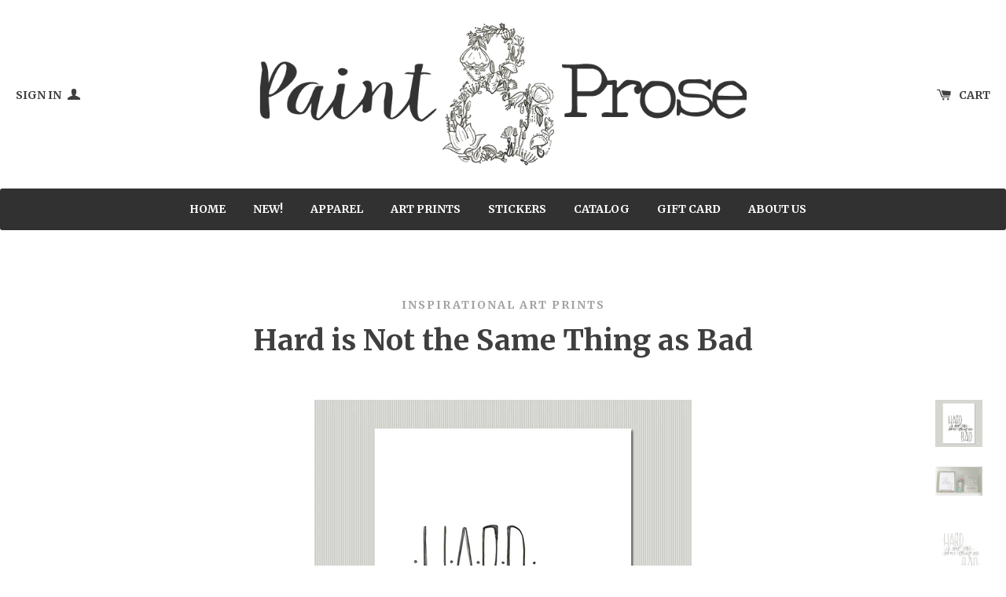

--- FILE ---
content_type: text/html; charset=utf-8
request_url: https://www.paintandprose.com/collections/inspirational-art-prints/products/hards-is-not-the-same-thing-as-bad
body_size: 27281
content:
<!doctype html>
<!--[if lt IE 7]><html class="no-js lt-ie9 lt-ie8 lt-ie7" lang="en"> <![endif]-->
<!--[if IE 7]><html class="no-js lt-ie9 lt-ie8" lang="en"> <![endif]-->
<!--[if IE 8]><html class="no-js lt-ie9" lang="en"> <![endif]-->
<!--[if IE 9 ]><html class="ie9 no-js"> <![endif]-->
<!--[if (gt IE 9)|!(IE)]><!--> <html class="no-js"> <!--<![endif]-->
<head>

  <!-- Basic page needs ================================================== -->
  <meta charset="utf-8">
  <meta http-equiv="X-UA-Compatible" content="IE=edge,chrome=1">

  
  <link rel="shortcut icon" href="//www.paintandprose.com/cdn/shop/t/2/assets/favicon.png?v=181111887184762018611447040950" type="image/png" />
  

  <!-- Title and description ================================================== -->
  <title>
  Hard is Not the Same Thing as Bad &ndash; Paint &amp; Prose
  </title>

  
  <meta name="description" content="It&#39;s true. Hard is NOT the same thing as bad...even when it feels like it. Whether it&#39;s sickness or sorrow or a teenager&#39;s surliness, &quot;we know that God works all things together for good of those who love Him and are called according to His purpose.&quot; We need this simple reminder often in our busy everyday lives, and we">
  
  

<meta name="twitter:card" content="summary">



  <meta name="twitter:title" content="Hard is Not the Same Thing as Bad">
  <meta name="twitter:description" content="It&#39;s true. Hard is NOT the same thing as bad...even when it feels like it. Whether it&#39;s sickness or sorrow or a teenager&#39;s surliness, &quot;we know that God works all things together for good of those who love Him and are called according to His purpose.&quot; We need this simple reminder often in our busy everyday lives, and we thought you just might too.
All of our wall art prints are done on heavy weight, high quality, fine linen textured paper.
Digital Download option is provided in 8x10 600dpi jpg format. May be used for personal purposes only - reproduction or alteration for commercial purposes is strictly prohibited.">
  <meta name="twitter:image" content="https://www.paintandprose.com/cdn/shop/products/P_P_Hard_Is_Not_Same_As_Bad_bg_grande.jpg?v=1470659227">
  <meta name="twitter:image:width" content="240">
  <meta name="twitter:image:height" content="240">



  <!-- Helpers ================================================== -->
  <link rel="canonical" href="https://www.paintandprose.com/products/hards-is-not-the-same-thing-as-bad">
  <!--<meta name="viewport" content="width=device-width,initial-scale=1">-->
  <meta name="viewport" content="width=device-width, initial-scale=1, maximum-scale=1, user-scalable=0"/> <!--320-->
  
  
  
  <link href="//fonts.googleapis.com/css?family=Lato:700" rel="stylesheet" type="text/css" media="all" />


  
    
    
    <link href="//fonts.googleapis.com/css?family=Merriweather:700" rel="stylesheet" type="text/css" media="all" />
  


  



  <!-- CSS ================================================== -->
  
    <link href="//www.paintandprose.com/cdn/shop/t/2/assets/owl.carousel.min.css?v=176829526987963456631447036108" rel="stylesheet" type="text/css" media="all" />
  
  <link href="//www.paintandprose.com/cdn/shop/t/2/assets/timber.scss.css?v=162615581618597330541700630654" rel="stylesheet" type="text/css" media="all" />

  

  <!-- Header hook for plugins ================================================== -->
  <script>window.performance && window.performance.mark && window.performance.mark('shopify.content_for_header.start');</script><meta name="google-site-verification" content="p_7r4Kcecy4rw-ADmXWDXJ-c5o6_V1T-jmFfpE7L4jY">
<meta id="shopify-digital-wallet" name="shopify-digital-wallet" content="/10542368/digital_wallets/dialog">
<meta name="shopify-checkout-api-token" content="edbcef5eb23894c33350eb169c4f2a71">
<meta id="in-context-paypal-metadata" data-shop-id="10542368" data-venmo-supported="false" data-environment="production" data-locale="en_US" data-paypal-v4="true" data-currency="USD">
<link rel="alternate" type="application/json+oembed" href="https://www.paintandprose.com/products/hards-is-not-the-same-thing-as-bad.oembed">
<script async="async" src="/checkouts/internal/preloads.js?locale=en-US"></script>
<link rel="preconnect" href="https://shop.app" crossorigin="anonymous">
<script async="async" src="https://shop.app/checkouts/internal/preloads.js?locale=en-US&shop_id=10542368" crossorigin="anonymous"></script>
<script id="apple-pay-shop-capabilities" type="application/json">{"shopId":10542368,"countryCode":"US","currencyCode":"USD","merchantCapabilities":["supports3DS"],"merchantId":"gid:\/\/shopify\/Shop\/10542368","merchantName":"Paint \u0026 Prose","requiredBillingContactFields":["postalAddress","email"],"requiredShippingContactFields":["postalAddress","email"],"shippingType":"shipping","supportedNetworks":["visa","masterCard","amex","discover","elo","jcb"],"total":{"type":"pending","label":"Paint \u0026 Prose","amount":"1.00"},"shopifyPaymentsEnabled":true,"supportsSubscriptions":true}</script>
<script id="shopify-features" type="application/json">{"accessToken":"edbcef5eb23894c33350eb169c4f2a71","betas":["rich-media-storefront-analytics"],"domain":"www.paintandprose.com","predictiveSearch":true,"shopId":10542368,"locale":"en"}</script>
<script>var Shopify = Shopify || {};
Shopify.shop = "paint-prose.myshopify.com";
Shopify.locale = "en";
Shopify.currency = {"active":"USD","rate":"1.0"};
Shopify.country = "US";
Shopify.theme = {"name":"solo","id":56635717,"schema_name":null,"schema_version":null,"theme_store_id":null,"role":"main"};
Shopify.theme.handle = "null";
Shopify.theme.style = {"id":null,"handle":null};
Shopify.cdnHost = "www.paintandprose.com/cdn";
Shopify.routes = Shopify.routes || {};
Shopify.routes.root = "/";</script>
<script type="module">!function(o){(o.Shopify=o.Shopify||{}).modules=!0}(window);</script>
<script>!function(o){function n(){var o=[];function n(){o.push(Array.prototype.slice.apply(arguments))}return n.q=o,n}var t=o.Shopify=o.Shopify||{};t.loadFeatures=n(),t.autoloadFeatures=n()}(window);</script>
<script>
  window.ShopifyPay = window.ShopifyPay || {};
  window.ShopifyPay.apiHost = "shop.app\/pay";
  window.ShopifyPay.redirectState = null;
</script>
<script id="shop-js-analytics" type="application/json">{"pageType":"product"}</script>
<script defer="defer" async type="module" src="//www.paintandprose.com/cdn/shopifycloud/shop-js/modules/v2/client.init-shop-cart-sync_DtuiiIyl.en.esm.js"></script>
<script defer="defer" async type="module" src="//www.paintandprose.com/cdn/shopifycloud/shop-js/modules/v2/chunk.common_CUHEfi5Q.esm.js"></script>
<script type="module">
  await import("//www.paintandprose.com/cdn/shopifycloud/shop-js/modules/v2/client.init-shop-cart-sync_DtuiiIyl.en.esm.js");
await import("//www.paintandprose.com/cdn/shopifycloud/shop-js/modules/v2/chunk.common_CUHEfi5Q.esm.js");

  window.Shopify.SignInWithShop?.initShopCartSync?.({"fedCMEnabled":true,"windoidEnabled":true});

</script>
<script>
  window.Shopify = window.Shopify || {};
  if (!window.Shopify.featureAssets) window.Shopify.featureAssets = {};
  window.Shopify.featureAssets['shop-js'] = {"shop-cart-sync":["modules/v2/client.shop-cart-sync_DFoTY42P.en.esm.js","modules/v2/chunk.common_CUHEfi5Q.esm.js"],"init-fed-cm":["modules/v2/client.init-fed-cm_D2UNy1i2.en.esm.js","modules/v2/chunk.common_CUHEfi5Q.esm.js"],"init-shop-email-lookup-coordinator":["modules/v2/client.init-shop-email-lookup-coordinator_BQEe2rDt.en.esm.js","modules/v2/chunk.common_CUHEfi5Q.esm.js"],"shop-cash-offers":["modules/v2/client.shop-cash-offers_3CTtReFF.en.esm.js","modules/v2/chunk.common_CUHEfi5Q.esm.js","modules/v2/chunk.modal_BewljZkx.esm.js"],"shop-button":["modules/v2/client.shop-button_C6oxCjDL.en.esm.js","modules/v2/chunk.common_CUHEfi5Q.esm.js"],"init-windoid":["modules/v2/client.init-windoid_5pix8xhK.en.esm.js","modules/v2/chunk.common_CUHEfi5Q.esm.js"],"avatar":["modules/v2/client.avatar_BTnouDA3.en.esm.js"],"init-shop-cart-sync":["modules/v2/client.init-shop-cart-sync_DtuiiIyl.en.esm.js","modules/v2/chunk.common_CUHEfi5Q.esm.js"],"shop-toast-manager":["modules/v2/client.shop-toast-manager_BYv_8cH1.en.esm.js","modules/v2/chunk.common_CUHEfi5Q.esm.js"],"pay-button":["modules/v2/client.pay-button_FnF9EIkY.en.esm.js","modules/v2/chunk.common_CUHEfi5Q.esm.js"],"shop-login-button":["modules/v2/client.shop-login-button_CH1KUpOf.en.esm.js","modules/v2/chunk.common_CUHEfi5Q.esm.js","modules/v2/chunk.modal_BewljZkx.esm.js"],"init-customer-accounts-sign-up":["modules/v2/client.init-customer-accounts-sign-up_aj7QGgYS.en.esm.js","modules/v2/client.shop-login-button_CH1KUpOf.en.esm.js","modules/v2/chunk.common_CUHEfi5Q.esm.js","modules/v2/chunk.modal_BewljZkx.esm.js"],"init-shop-for-new-customer-accounts":["modules/v2/client.init-shop-for-new-customer-accounts_NbnYRf_7.en.esm.js","modules/v2/client.shop-login-button_CH1KUpOf.en.esm.js","modules/v2/chunk.common_CUHEfi5Q.esm.js","modules/v2/chunk.modal_BewljZkx.esm.js"],"init-customer-accounts":["modules/v2/client.init-customer-accounts_ppedhqCH.en.esm.js","modules/v2/client.shop-login-button_CH1KUpOf.en.esm.js","modules/v2/chunk.common_CUHEfi5Q.esm.js","modules/v2/chunk.modal_BewljZkx.esm.js"],"shop-follow-button":["modules/v2/client.shop-follow-button_CMIBBa6u.en.esm.js","modules/v2/chunk.common_CUHEfi5Q.esm.js","modules/v2/chunk.modal_BewljZkx.esm.js"],"lead-capture":["modules/v2/client.lead-capture_But0hIyf.en.esm.js","modules/v2/chunk.common_CUHEfi5Q.esm.js","modules/v2/chunk.modal_BewljZkx.esm.js"],"checkout-modal":["modules/v2/client.checkout-modal_BBxc70dQ.en.esm.js","modules/v2/chunk.common_CUHEfi5Q.esm.js","modules/v2/chunk.modal_BewljZkx.esm.js"],"shop-login":["modules/v2/client.shop-login_hM3Q17Kl.en.esm.js","modules/v2/chunk.common_CUHEfi5Q.esm.js","modules/v2/chunk.modal_BewljZkx.esm.js"],"payment-terms":["modules/v2/client.payment-terms_CAtGlQYS.en.esm.js","modules/v2/chunk.common_CUHEfi5Q.esm.js","modules/v2/chunk.modal_BewljZkx.esm.js"]};
</script>
<script id="__st">var __st={"a":10542368,"offset":-21600,"reqid":"0108d7e2-d666-4f5e-ab79-8e66678a0dd1-1767536795","pageurl":"www.paintandprose.com\/collections\/inspirational-art-prints\/products\/hards-is-not-the-same-thing-as-bad","u":"070b4d61a0af","p":"product","rtyp":"product","rid":6061468997};</script>
<script>window.ShopifyPaypalV4VisibilityTracking = true;</script>
<script id="captcha-bootstrap">!function(){'use strict';const t='contact',e='account',n='new_comment',o=[[t,t],['blogs',n],['comments',n],[t,'customer']],c=[[e,'customer_login'],[e,'guest_login'],[e,'recover_customer_password'],[e,'create_customer']],r=t=>t.map((([t,e])=>`form[action*='/${t}']:not([data-nocaptcha='true']) input[name='form_type'][value='${e}']`)).join(','),a=t=>()=>t?[...document.querySelectorAll(t)].map((t=>t.form)):[];function s(){const t=[...o],e=r(t);return a(e)}const i='password',u='form_key',d=['recaptcha-v3-token','g-recaptcha-response','h-captcha-response',i],f=()=>{try{return window.sessionStorage}catch{return}},m='__shopify_v',_=t=>t.elements[u];function p(t,e,n=!1){try{const o=window.sessionStorage,c=JSON.parse(o.getItem(e)),{data:r}=function(t){const{data:e,action:n}=t;return t[m]||n?{data:e,action:n}:{data:t,action:n}}(c);for(const[e,n]of Object.entries(r))t.elements[e]&&(t.elements[e].value=n);n&&o.removeItem(e)}catch(o){console.error('form repopulation failed',{error:o})}}const l='form_type',E='cptcha';function T(t){t.dataset[E]=!0}const w=window,h=w.document,L='Shopify',v='ce_forms',y='captcha';let A=!1;((t,e)=>{const n=(g='f06e6c50-85a8-45c8-87d0-21a2b65856fe',I='https://cdn.shopify.com/shopifycloud/storefront-forms-hcaptcha/ce_storefront_forms_captcha_hcaptcha.v1.5.2.iife.js',D={infoText:'Protected by hCaptcha',privacyText:'Privacy',termsText:'Terms'},(t,e,n)=>{const o=w[L][v],c=o.bindForm;if(c)return c(t,g,e,D).then(n);var r;o.q.push([[t,g,e,D],n]),r=I,A||(h.body.append(Object.assign(h.createElement('script'),{id:'captcha-provider',async:!0,src:r})),A=!0)});var g,I,D;w[L]=w[L]||{},w[L][v]=w[L][v]||{},w[L][v].q=[],w[L][y]=w[L][y]||{},w[L][y].protect=function(t,e){n(t,void 0,e),T(t)},Object.freeze(w[L][y]),function(t,e,n,w,h,L){const[v,y,A,g]=function(t,e,n){const i=e?o:[],u=t?c:[],d=[...i,...u],f=r(d),m=r(i),_=r(d.filter((([t,e])=>n.includes(e))));return[a(f),a(m),a(_),s()]}(w,h,L),I=t=>{const e=t.target;return e instanceof HTMLFormElement?e:e&&e.form},D=t=>v().includes(t);t.addEventListener('submit',(t=>{const e=I(t);if(!e)return;const n=D(e)&&!e.dataset.hcaptchaBound&&!e.dataset.recaptchaBound,o=_(e),c=g().includes(e)&&(!o||!o.value);(n||c)&&t.preventDefault(),c&&!n&&(function(t){try{if(!f())return;!function(t){const e=f();if(!e)return;const n=_(t);if(!n)return;const o=n.value;o&&e.removeItem(o)}(t);const e=Array.from(Array(32),(()=>Math.random().toString(36)[2])).join('');!function(t,e){_(t)||t.append(Object.assign(document.createElement('input'),{type:'hidden',name:u})),t.elements[u].value=e}(t,e),function(t,e){const n=f();if(!n)return;const o=[...t.querySelectorAll(`input[type='${i}']`)].map((({name:t})=>t)),c=[...d,...o],r={};for(const[a,s]of new FormData(t).entries())c.includes(a)||(r[a]=s);n.setItem(e,JSON.stringify({[m]:1,action:t.action,data:r}))}(t,e)}catch(e){console.error('failed to persist form',e)}}(e),e.submit())}));const S=(t,e)=>{t&&!t.dataset[E]&&(n(t,e.some((e=>e===t))),T(t))};for(const o of['focusin','change'])t.addEventListener(o,(t=>{const e=I(t);D(e)&&S(e,y())}));const B=e.get('form_key'),M=e.get(l),P=B&&M;t.addEventListener('DOMContentLoaded',(()=>{const t=y();if(P)for(const e of t)e.elements[l].value===M&&p(e,B);[...new Set([...A(),...v().filter((t=>'true'===t.dataset.shopifyCaptcha))])].forEach((e=>S(e,t)))}))}(h,new URLSearchParams(w.location.search),n,t,e,['guest_login'])})(!0,!0)}();</script>
<script integrity="sha256-4kQ18oKyAcykRKYeNunJcIwy7WH5gtpwJnB7kiuLZ1E=" data-source-attribution="shopify.loadfeatures" defer="defer" src="//www.paintandprose.com/cdn/shopifycloud/storefront/assets/storefront/load_feature-a0a9edcb.js" crossorigin="anonymous"></script>
<script crossorigin="anonymous" defer="defer" src="//www.paintandprose.com/cdn/shopifycloud/storefront/assets/shopify_pay/storefront-65b4c6d7.js?v=20250812"></script>
<script data-source-attribution="shopify.dynamic_checkout.dynamic.init">var Shopify=Shopify||{};Shopify.PaymentButton=Shopify.PaymentButton||{isStorefrontPortableWallets:!0,init:function(){window.Shopify.PaymentButton.init=function(){};var t=document.createElement("script");t.src="https://www.paintandprose.com/cdn/shopifycloud/portable-wallets/latest/portable-wallets.en.js",t.type="module",document.head.appendChild(t)}};
</script>
<script data-source-attribution="shopify.dynamic_checkout.buyer_consent">
  function portableWalletsHideBuyerConsent(e){var t=document.getElementById("shopify-buyer-consent"),n=document.getElementById("shopify-subscription-policy-button");t&&n&&(t.classList.add("hidden"),t.setAttribute("aria-hidden","true"),n.removeEventListener("click",e))}function portableWalletsShowBuyerConsent(e){var t=document.getElementById("shopify-buyer-consent"),n=document.getElementById("shopify-subscription-policy-button");t&&n&&(t.classList.remove("hidden"),t.removeAttribute("aria-hidden"),n.addEventListener("click",e))}window.Shopify?.PaymentButton&&(window.Shopify.PaymentButton.hideBuyerConsent=portableWalletsHideBuyerConsent,window.Shopify.PaymentButton.showBuyerConsent=portableWalletsShowBuyerConsent);
</script>
<script data-source-attribution="shopify.dynamic_checkout.cart.bootstrap">document.addEventListener("DOMContentLoaded",(function(){function t(){return document.querySelector("shopify-accelerated-checkout-cart, shopify-accelerated-checkout")}if(t())Shopify.PaymentButton.init();else{new MutationObserver((function(e,n){t()&&(Shopify.PaymentButton.init(),n.disconnect())})).observe(document.body,{childList:!0,subtree:!0})}}));
</script>
<script id='scb4127' type='text/javascript' async='' src='https://www.paintandprose.com/cdn/shopifycloud/privacy-banner/storefront-banner.js'></script><link id="shopify-accelerated-checkout-styles" rel="stylesheet" media="screen" href="https://www.paintandprose.com/cdn/shopifycloud/portable-wallets/latest/accelerated-checkout-backwards-compat.css" crossorigin="anonymous">
<style id="shopify-accelerated-checkout-cart">
        #shopify-buyer-consent {
  margin-top: 1em;
  display: inline-block;
  width: 100%;
}

#shopify-buyer-consent.hidden {
  display: none;
}

#shopify-subscription-policy-button {
  background: none;
  border: none;
  padding: 0;
  text-decoration: underline;
  font-size: inherit;
  cursor: pointer;
}

#shopify-subscription-policy-button::before {
  box-shadow: none;
}

      </style>

<script>window.performance && window.performance.mark && window.performance.mark('shopify.content_for_header.end');</script>

  

<!--[if lte IE 9]>
<script src="//cdnjs.cloudflare.com/ajax/libs/html5shiv/3.7.2/html5shiv.min.js" type="text/javascript"></script>
<script src="//www.paintandprose.com/cdn/shop/t/2/assets/respond.min.js?v=32887740752178161811447036108" type="text/javascript"></script>
<link href="//www.paintandprose.com/cdn/shop/t/2/assets/respond-proxy.html" id="respond-proxy" rel="respond-proxy" />
<link href="//www.paintandprose.com/search?q=99d8e530ce5fe252c68804a2adffc7d8" id="respond-redirect" rel="respond-redirect" />
<script src="//www.paintandprose.com/search?q=99d8e530ce5fe252c68804a2adffc7d8" type="text/javascript"></script>
<![endif]-->


  
  

  
  <script src="//ajax.googleapis.com/ajax/libs/jquery/1.11.0/jquery.min.js" type="text/javascript"></script>
  <script src="//www.paintandprose.com/cdn/shop/t/2/assets/modernizr.min.js?v=520786850485634651447036108" type="text/javascript"></script>
  
    <script src="//www.paintandprose.com/cdn/shop/t/2/assets/owl.carousel.min.js?v=31265185869192891091447036108" type="text/javascript"></script>
  

    
  
  
<meta property="og:image" content="https://cdn.shopify.com/s/files/1/1054/2368/products/P_P_Hard_Is_Not_Same_As_Bad_bg.jpg?v=1470659227" />
<meta property="og:image:secure_url" content="https://cdn.shopify.com/s/files/1/1054/2368/products/P_P_Hard_Is_Not_Same_As_Bad_bg.jpg?v=1470659227" />
<meta property="og:image:width" content="800" />
<meta property="og:image:height" content="800" />
<link href="https://monorail-edge.shopifysvc.com" rel="dns-prefetch">
<script>(function(){if ("sendBeacon" in navigator && "performance" in window) {try {var session_token_from_headers = performance.getEntriesByType('navigation')[0].serverTiming.find(x => x.name == '_s').description;} catch {var session_token_from_headers = undefined;}var session_cookie_matches = document.cookie.match(/_shopify_s=([^;]*)/);var session_token_from_cookie = session_cookie_matches && session_cookie_matches.length === 2 ? session_cookie_matches[1] : "";var session_token = session_token_from_headers || session_token_from_cookie || "";function handle_abandonment_event(e) {var entries = performance.getEntries().filter(function(entry) {return /monorail-edge.shopifysvc.com/.test(entry.name);});if (!window.abandonment_tracked && entries.length === 0) {window.abandonment_tracked = true;var currentMs = Date.now();var navigation_start = performance.timing.navigationStart;var payload = {shop_id: 10542368,url: window.location.href,navigation_start,duration: currentMs - navigation_start,session_token,page_type: "product"};window.navigator.sendBeacon("https://monorail-edge.shopifysvc.com/v1/produce", JSON.stringify({schema_id: "online_store_buyer_site_abandonment/1.1",payload: payload,metadata: {event_created_at_ms: currentMs,event_sent_at_ms: currentMs}}));}}window.addEventListener('pagehide', handle_abandonment_event);}}());</script>
<script id="web-pixels-manager-setup">(function e(e,d,r,n,o){if(void 0===o&&(o={}),!Boolean(null===(a=null===(i=window.Shopify)||void 0===i?void 0:i.analytics)||void 0===a?void 0:a.replayQueue)){var i,a;window.Shopify=window.Shopify||{};var t=window.Shopify;t.analytics=t.analytics||{};var s=t.analytics;s.replayQueue=[],s.publish=function(e,d,r){return s.replayQueue.push([e,d,r]),!0};try{self.performance.mark("wpm:start")}catch(e){}var l=function(){var e={modern:/Edge?\/(1{2}[4-9]|1[2-9]\d|[2-9]\d{2}|\d{4,})\.\d+(\.\d+|)|Firefox\/(1{2}[4-9]|1[2-9]\d|[2-9]\d{2}|\d{4,})\.\d+(\.\d+|)|Chrom(ium|e)\/(9{2}|\d{3,})\.\d+(\.\d+|)|(Maci|X1{2}).+ Version\/(15\.\d+|(1[6-9]|[2-9]\d|\d{3,})\.\d+)([,.]\d+|)( \(\w+\)|)( Mobile\/\w+|) Safari\/|Chrome.+OPR\/(9{2}|\d{3,})\.\d+\.\d+|(CPU[ +]OS|iPhone[ +]OS|CPU[ +]iPhone|CPU IPhone OS|CPU iPad OS)[ +]+(15[._]\d+|(1[6-9]|[2-9]\d|\d{3,})[._]\d+)([._]\d+|)|Android:?[ /-](13[3-9]|1[4-9]\d|[2-9]\d{2}|\d{4,})(\.\d+|)(\.\d+|)|Android.+Firefox\/(13[5-9]|1[4-9]\d|[2-9]\d{2}|\d{4,})\.\d+(\.\d+|)|Android.+Chrom(ium|e)\/(13[3-9]|1[4-9]\d|[2-9]\d{2}|\d{4,})\.\d+(\.\d+|)|SamsungBrowser\/([2-9]\d|\d{3,})\.\d+/,legacy:/Edge?\/(1[6-9]|[2-9]\d|\d{3,})\.\d+(\.\d+|)|Firefox\/(5[4-9]|[6-9]\d|\d{3,})\.\d+(\.\d+|)|Chrom(ium|e)\/(5[1-9]|[6-9]\d|\d{3,})\.\d+(\.\d+|)([\d.]+$|.*Safari\/(?![\d.]+ Edge\/[\d.]+$))|(Maci|X1{2}).+ Version\/(10\.\d+|(1[1-9]|[2-9]\d|\d{3,})\.\d+)([,.]\d+|)( \(\w+\)|)( Mobile\/\w+|) Safari\/|Chrome.+OPR\/(3[89]|[4-9]\d|\d{3,})\.\d+\.\d+|(CPU[ +]OS|iPhone[ +]OS|CPU[ +]iPhone|CPU IPhone OS|CPU iPad OS)[ +]+(10[._]\d+|(1[1-9]|[2-9]\d|\d{3,})[._]\d+)([._]\d+|)|Android:?[ /-](13[3-9]|1[4-9]\d|[2-9]\d{2}|\d{4,})(\.\d+|)(\.\d+|)|Mobile Safari.+OPR\/([89]\d|\d{3,})\.\d+\.\d+|Android.+Firefox\/(13[5-9]|1[4-9]\d|[2-9]\d{2}|\d{4,})\.\d+(\.\d+|)|Android.+Chrom(ium|e)\/(13[3-9]|1[4-9]\d|[2-9]\d{2}|\d{4,})\.\d+(\.\d+|)|Android.+(UC? ?Browser|UCWEB|U3)[ /]?(15\.([5-9]|\d{2,})|(1[6-9]|[2-9]\d|\d{3,})\.\d+)\.\d+|SamsungBrowser\/(5\.\d+|([6-9]|\d{2,})\.\d+)|Android.+MQ{2}Browser\/(14(\.(9|\d{2,})|)|(1[5-9]|[2-9]\d|\d{3,})(\.\d+|))(\.\d+|)|K[Aa][Ii]OS\/(3\.\d+|([4-9]|\d{2,})\.\d+)(\.\d+|)/},d=e.modern,r=e.legacy,n=navigator.userAgent;return n.match(d)?"modern":n.match(r)?"legacy":"unknown"}(),u="modern"===l?"modern":"legacy",c=(null!=n?n:{modern:"",legacy:""})[u],f=function(e){return[e.baseUrl,"/wpm","/b",e.hashVersion,"modern"===e.buildTarget?"m":"l",".js"].join("")}({baseUrl:d,hashVersion:r,buildTarget:u}),m=function(e){var d=e.version,r=e.bundleTarget,n=e.surface,o=e.pageUrl,i=e.monorailEndpoint;return{emit:function(e){var a=e.status,t=e.errorMsg,s=(new Date).getTime(),l=JSON.stringify({metadata:{event_sent_at_ms:s},events:[{schema_id:"web_pixels_manager_load/3.1",payload:{version:d,bundle_target:r,page_url:o,status:a,surface:n,error_msg:t},metadata:{event_created_at_ms:s}}]});if(!i)return console&&console.warn&&console.warn("[Web Pixels Manager] No Monorail endpoint provided, skipping logging."),!1;try{return self.navigator.sendBeacon.bind(self.navigator)(i,l)}catch(e){}var u=new XMLHttpRequest;try{return u.open("POST",i,!0),u.setRequestHeader("Content-Type","text/plain"),u.send(l),!0}catch(e){return console&&console.warn&&console.warn("[Web Pixels Manager] Got an unhandled error while logging to Monorail."),!1}}}}({version:r,bundleTarget:l,surface:e.surface,pageUrl:self.location.href,monorailEndpoint:e.monorailEndpoint});try{o.browserTarget=l,function(e){var d=e.src,r=e.async,n=void 0===r||r,o=e.onload,i=e.onerror,a=e.sri,t=e.scriptDataAttributes,s=void 0===t?{}:t,l=document.createElement("script"),u=document.querySelector("head"),c=document.querySelector("body");if(l.async=n,l.src=d,a&&(l.integrity=a,l.crossOrigin="anonymous"),s)for(var f in s)if(Object.prototype.hasOwnProperty.call(s,f))try{l.dataset[f]=s[f]}catch(e){}if(o&&l.addEventListener("load",o),i&&l.addEventListener("error",i),u)u.appendChild(l);else{if(!c)throw new Error("Did not find a head or body element to append the script");c.appendChild(l)}}({src:f,async:!0,onload:function(){if(!function(){var e,d;return Boolean(null===(d=null===(e=window.Shopify)||void 0===e?void 0:e.analytics)||void 0===d?void 0:d.initialized)}()){var d=window.webPixelsManager.init(e)||void 0;if(d){var r=window.Shopify.analytics;r.replayQueue.forEach((function(e){var r=e[0],n=e[1],o=e[2];d.publishCustomEvent(r,n,o)})),r.replayQueue=[],r.publish=d.publishCustomEvent,r.visitor=d.visitor,r.initialized=!0}}},onerror:function(){return m.emit({status:"failed",errorMsg:"".concat(f," has failed to load")})},sri:function(e){var d=/^sha384-[A-Za-z0-9+/=]+$/;return"string"==typeof e&&d.test(e)}(c)?c:"",scriptDataAttributes:o}),m.emit({status:"loading"})}catch(e){m.emit({status:"failed",errorMsg:(null==e?void 0:e.message)||"Unknown error"})}}})({shopId: 10542368,storefrontBaseUrl: "https://www.paintandprose.com",extensionsBaseUrl: "https://extensions.shopifycdn.com/cdn/shopifycloud/web-pixels-manager",monorailEndpoint: "https://monorail-edge.shopifysvc.com/unstable/produce_batch",surface: "storefront-renderer",enabledBetaFlags: ["2dca8a86","a0d5f9d2"],webPixelsConfigList: [{"id":"399245447","configuration":"{\"config\":\"{\\\"pixel_id\\\":\\\"G-2YN7M5TS05\\\",\\\"target_country\\\":\\\"US\\\",\\\"gtag_events\\\":[{\\\"type\\\":\\\"search\\\",\\\"action_label\\\":\\\"G-2YN7M5TS05\\\"},{\\\"type\\\":\\\"begin_checkout\\\",\\\"action_label\\\":\\\"G-2YN7M5TS05\\\"},{\\\"type\\\":\\\"view_item\\\",\\\"action_label\\\":[\\\"G-2YN7M5TS05\\\",\\\"MC-JHHW5CHR17\\\"]},{\\\"type\\\":\\\"purchase\\\",\\\"action_label\\\":[\\\"G-2YN7M5TS05\\\",\\\"MC-JHHW5CHR17\\\"]},{\\\"type\\\":\\\"page_view\\\",\\\"action_label\\\":[\\\"G-2YN7M5TS05\\\",\\\"MC-JHHW5CHR17\\\"]},{\\\"type\\\":\\\"add_payment_info\\\",\\\"action_label\\\":\\\"G-2YN7M5TS05\\\"},{\\\"type\\\":\\\"add_to_cart\\\",\\\"action_label\\\":\\\"G-2YN7M5TS05\\\"}],\\\"enable_monitoring_mode\\\":false}\"}","eventPayloadVersion":"v1","runtimeContext":"OPEN","scriptVersion":"b2a88bafab3e21179ed38636efcd8a93","type":"APP","apiClientId":1780363,"privacyPurposes":[],"dataSharingAdjustments":{"protectedCustomerApprovalScopes":["read_customer_address","read_customer_email","read_customer_name","read_customer_personal_data","read_customer_phone"]}},{"id":"shopify-app-pixel","configuration":"{}","eventPayloadVersion":"v1","runtimeContext":"STRICT","scriptVersion":"0450","apiClientId":"shopify-pixel","type":"APP","privacyPurposes":["ANALYTICS","MARKETING"]},{"id":"shopify-custom-pixel","eventPayloadVersion":"v1","runtimeContext":"LAX","scriptVersion":"0450","apiClientId":"shopify-pixel","type":"CUSTOM","privacyPurposes":["ANALYTICS","MARKETING"]}],isMerchantRequest: false,initData: {"shop":{"name":"Paint \u0026 Prose","paymentSettings":{"currencyCode":"USD"},"myshopifyDomain":"paint-prose.myshopify.com","countryCode":"US","storefrontUrl":"https:\/\/www.paintandprose.com"},"customer":null,"cart":null,"checkout":null,"productVariants":[{"price":{"amount":18.0,"currencyCode":"USD"},"product":{"title":"Hard is Not the Same Thing as Bad","vendor":"Paint \u0026 Prose","id":"6061468997","untranslatedTitle":"Hard is Not the Same Thing as Bad","url":"\/products\/hards-is-not-the-same-thing-as-bad","type":"Art Print"},"id":"19597233093","image":{"src":"\/\/www.paintandprose.com\/cdn\/shop\/products\/P_P_Hard_Is_Not_Same_As_Bad_bg.jpg?v=1470659227"},"sku":null,"title":"8 x 10","untranslatedTitle":"8 x 10"},{"price":{"amount":12.0,"currencyCode":"USD"},"product":{"title":"Hard is Not the Same Thing as Bad","vendor":"Paint \u0026 Prose","id":"6061468997","untranslatedTitle":"Hard is Not the Same Thing as Bad","url":"\/products\/hards-is-not-the-same-thing-as-bad","type":"Art Print"},"id":"19597233157","image":{"src":"\/\/www.paintandprose.com\/cdn\/shop\/products\/P_P_Hard_Is_Not_Same_As_Bad_bg.jpg?v=1470659227"},"sku":null,"title":"5 x 7","untranslatedTitle":"5 x 7"},{"price":{"amount":24.0,"currencyCode":"USD"},"product":{"title":"Hard is Not the Same Thing as Bad","vendor":"Paint \u0026 Prose","id":"6061468997","untranslatedTitle":"Hard is Not the Same Thing as Bad","url":"\/products\/hards-is-not-the-same-thing-as-bad","type":"Art Print"},"id":"19597233221","image":{"src":"\/\/www.paintandprose.com\/cdn\/shop\/products\/P_P_Hard_Is_Not_Same_As_Bad_bg.jpg?v=1470659227"},"sku":null,"title":"11 x 14","untranslatedTitle":"11 x 14"},{"price":{"amount":5.0,"currencyCode":"USD"},"product":{"title":"Hard is Not the Same Thing as Bad","vendor":"Paint \u0026 Prose","id":"6061468997","untranslatedTitle":"Hard is Not the Same Thing as Bad","url":"\/products\/hards-is-not-the-same-thing-as-bad","type":"Art Print"},"id":"31986845057142","image":{"src":"\/\/www.paintandprose.com\/cdn\/shop\/products\/P_P_Hard_Is_Not_Same_As_Bad_bg.jpg?v=1470659227"},"sku":null,"title":"Digital Download","untranslatedTitle":"Digital Download"}],"purchasingCompany":null},},"https://www.paintandprose.com/cdn","da62cc92w68dfea28pcf9825a4m392e00d0",{"modern":"","legacy":""},{"shopId":"10542368","storefrontBaseUrl":"https:\/\/www.paintandprose.com","extensionBaseUrl":"https:\/\/extensions.shopifycdn.com\/cdn\/shopifycloud\/web-pixels-manager","surface":"storefront-renderer","enabledBetaFlags":"[\"2dca8a86\", \"a0d5f9d2\"]","isMerchantRequest":"false","hashVersion":"da62cc92w68dfea28pcf9825a4m392e00d0","publish":"custom","events":"[[\"page_viewed\",{}],[\"product_viewed\",{\"productVariant\":{\"price\":{\"amount\":5.0,\"currencyCode\":\"USD\"},\"product\":{\"title\":\"Hard is Not the Same Thing as Bad\",\"vendor\":\"Paint \u0026 Prose\",\"id\":\"6061468997\",\"untranslatedTitle\":\"Hard is Not the Same Thing as Bad\",\"url\":\"\/products\/hards-is-not-the-same-thing-as-bad\",\"type\":\"Art Print\"},\"id\":\"31986845057142\",\"image\":{\"src\":\"\/\/www.paintandprose.com\/cdn\/shop\/products\/P_P_Hard_Is_Not_Same_As_Bad_bg.jpg?v=1470659227\"},\"sku\":null,\"title\":\"Digital Download\",\"untranslatedTitle\":\"Digital Download\"}}]]"});</script><script>
  window.ShopifyAnalytics = window.ShopifyAnalytics || {};
  window.ShopifyAnalytics.meta = window.ShopifyAnalytics.meta || {};
  window.ShopifyAnalytics.meta.currency = 'USD';
  var meta = {"product":{"id":6061468997,"gid":"gid:\/\/shopify\/Product\/6061468997","vendor":"Paint \u0026 Prose","type":"Art Print","handle":"hards-is-not-the-same-thing-as-bad","variants":[{"id":19597233093,"price":1800,"name":"Hard is Not the Same Thing as Bad - 8 x 10","public_title":"8 x 10","sku":null},{"id":19597233157,"price":1200,"name":"Hard is Not the Same Thing as Bad - 5 x 7","public_title":"5 x 7","sku":null},{"id":19597233221,"price":2400,"name":"Hard is Not the Same Thing as Bad - 11 x 14","public_title":"11 x 14","sku":null},{"id":31986845057142,"price":500,"name":"Hard is Not the Same Thing as Bad - Digital Download","public_title":"Digital Download","sku":null}],"remote":false},"page":{"pageType":"product","resourceType":"product","resourceId":6061468997,"requestId":"0108d7e2-d666-4f5e-ab79-8e66678a0dd1-1767536795"}};
  for (var attr in meta) {
    window.ShopifyAnalytics.meta[attr] = meta[attr];
  }
</script>
<script class="analytics">
  (function () {
    var customDocumentWrite = function(content) {
      var jquery = null;

      if (window.jQuery) {
        jquery = window.jQuery;
      } else if (window.Checkout && window.Checkout.$) {
        jquery = window.Checkout.$;
      }

      if (jquery) {
        jquery('body').append(content);
      }
    };

    var hasLoggedConversion = function(token) {
      if (token) {
        return document.cookie.indexOf('loggedConversion=' + token) !== -1;
      }
      return false;
    }

    var setCookieIfConversion = function(token) {
      if (token) {
        var twoMonthsFromNow = new Date(Date.now());
        twoMonthsFromNow.setMonth(twoMonthsFromNow.getMonth() + 2);

        document.cookie = 'loggedConversion=' + token + '; expires=' + twoMonthsFromNow;
      }
    }

    var trekkie = window.ShopifyAnalytics.lib = window.trekkie = window.trekkie || [];
    if (trekkie.integrations) {
      return;
    }
    trekkie.methods = [
      'identify',
      'page',
      'ready',
      'track',
      'trackForm',
      'trackLink'
    ];
    trekkie.factory = function(method) {
      return function() {
        var args = Array.prototype.slice.call(arguments);
        args.unshift(method);
        trekkie.push(args);
        return trekkie;
      };
    };
    for (var i = 0; i < trekkie.methods.length; i++) {
      var key = trekkie.methods[i];
      trekkie[key] = trekkie.factory(key);
    }
    trekkie.load = function(config) {
      trekkie.config = config || {};
      trekkie.config.initialDocumentCookie = document.cookie;
      var first = document.getElementsByTagName('script')[0];
      var script = document.createElement('script');
      script.type = 'text/javascript';
      script.onerror = function(e) {
        var scriptFallback = document.createElement('script');
        scriptFallback.type = 'text/javascript';
        scriptFallback.onerror = function(error) {
                var Monorail = {
      produce: function produce(monorailDomain, schemaId, payload) {
        var currentMs = new Date().getTime();
        var event = {
          schema_id: schemaId,
          payload: payload,
          metadata: {
            event_created_at_ms: currentMs,
            event_sent_at_ms: currentMs
          }
        };
        return Monorail.sendRequest("https://" + monorailDomain + "/v1/produce", JSON.stringify(event));
      },
      sendRequest: function sendRequest(endpointUrl, payload) {
        // Try the sendBeacon API
        if (window && window.navigator && typeof window.navigator.sendBeacon === 'function' && typeof window.Blob === 'function' && !Monorail.isIos12()) {
          var blobData = new window.Blob([payload], {
            type: 'text/plain'
          });

          if (window.navigator.sendBeacon(endpointUrl, blobData)) {
            return true;
          } // sendBeacon was not successful

        } // XHR beacon

        var xhr = new XMLHttpRequest();

        try {
          xhr.open('POST', endpointUrl);
          xhr.setRequestHeader('Content-Type', 'text/plain');
          xhr.send(payload);
        } catch (e) {
          console.log(e);
        }

        return false;
      },
      isIos12: function isIos12() {
        return window.navigator.userAgent.lastIndexOf('iPhone; CPU iPhone OS 12_') !== -1 || window.navigator.userAgent.lastIndexOf('iPad; CPU OS 12_') !== -1;
      }
    };
    Monorail.produce('monorail-edge.shopifysvc.com',
      'trekkie_storefront_load_errors/1.1',
      {shop_id: 10542368,
      theme_id: 56635717,
      app_name: "storefront",
      context_url: window.location.href,
      source_url: "//www.paintandprose.com/cdn/s/trekkie.storefront.8f32c7f0b513e73f3235c26245676203e1209161.min.js"});

        };
        scriptFallback.async = true;
        scriptFallback.src = '//www.paintandprose.com/cdn/s/trekkie.storefront.8f32c7f0b513e73f3235c26245676203e1209161.min.js';
        first.parentNode.insertBefore(scriptFallback, first);
      };
      script.async = true;
      script.src = '//www.paintandprose.com/cdn/s/trekkie.storefront.8f32c7f0b513e73f3235c26245676203e1209161.min.js';
      first.parentNode.insertBefore(script, first);
    };
    trekkie.load(
      {"Trekkie":{"appName":"storefront","development":false,"defaultAttributes":{"shopId":10542368,"isMerchantRequest":null,"themeId":56635717,"themeCityHash":"6625693777713727911","contentLanguage":"en","currency":"USD","eventMetadataId":"c2209dbb-4119-4b2f-a922-e13ebfc3bc30"},"isServerSideCookieWritingEnabled":true,"monorailRegion":"shop_domain","enabledBetaFlags":["65f19447"]},"Session Attribution":{},"S2S":{"facebookCapiEnabled":false,"source":"trekkie-storefront-renderer","apiClientId":580111}}
    );

    var loaded = false;
    trekkie.ready(function() {
      if (loaded) return;
      loaded = true;

      window.ShopifyAnalytics.lib = window.trekkie;

      var originalDocumentWrite = document.write;
      document.write = customDocumentWrite;
      try { window.ShopifyAnalytics.merchantGoogleAnalytics.call(this); } catch(error) {};
      document.write = originalDocumentWrite;

      window.ShopifyAnalytics.lib.page(null,{"pageType":"product","resourceType":"product","resourceId":6061468997,"requestId":"0108d7e2-d666-4f5e-ab79-8e66678a0dd1-1767536795","shopifyEmitted":true});

      var match = window.location.pathname.match(/checkouts\/(.+)\/(thank_you|post_purchase)/)
      var token = match? match[1]: undefined;
      if (!hasLoggedConversion(token)) {
        setCookieIfConversion(token);
        window.ShopifyAnalytics.lib.track("Viewed Product",{"currency":"USD","variantId":19597233093,"productId":6061468997,"productGid":"gid:\/\/shopify\/Product\/6061468997","name":"Hard is Not the Same Thing as Bad - 8 x 10","price":"18.00","sku":null,"brand":"Paint \u0026 Prose","variant":"8 x 10","category":"Art Print","nonInteraction":true,"remote":false},undefined,undefined,{"shopifyEmitted":true});
      window.ShopifyAnalytics.lib.track("monorail:\/\/trekkie_storefront_viewed_product\/1.1",{"currency":"USD","variantId":19597233093,"productId":6061468997,"productGid":"gid:\/\/shopify\/Product\/6061468997","name":"Hard is Not the Same Thing as Bad - 8 x 10","price":"18.00","sku":null,"brand":"Paint \u0026 Prose","variant":"8 x 10","category":"Art Print","nonInteraction":true,"remote":false,"referer":"https:\/\/www.paintandprose.com\/collections\/inspirational-art-prints\/products\/hards-is-not-the-same-thing-as-bad"});
      }
    });


        var eventsListenerScript = document.createElement('script');
        eventsListenerScript.async = true;
        eventsListenerScript.src = "//www.paintandprose.com/cdn/shopifycloud/storefront/assets/shop_events_listener-3da45d37.js";
        document.getElementsByTagName('head')[0].appendChild(eventsListenerScript);

})();</script>
  <script>
  if (!window.ga || (window.ga && typeof window.ga !== 'function')) {
    window.ga = function ga() {
      (window.ga.q = window.ga.q || []).push(arguments);
      if (window.Shopify && window.Shopify.analytics && typeof window.Shopify.analytics.publish === 'function') {
        window.Shopify.analytics.publish("ga_stub_called", {}, {sendTo: "google_osp_migration"});
      }
      console.error("Shopify's Google Analytics stub called with:", Array.from(arguments), "\nSee https://help.shopify.com/manual/promoting-marketing/pixels/pixel-migration#google for more information.");
    };
    if (window.Shopify && window.Shopify.analytics && typeof window.Shopify.analytics.publish === 'function') {
      window.Shopify.analytics.publish("ga_stub_initialized", {}, {sendTo: "google_osp_migration"});
    }
  }
</script>
<script
  defer
  src="https://www.paintandprose.com/cdn/shopifycloud/perf-kit/shopify-perf-kit-2.1.2.min.js"
  data-application="storefront-renderer"
  data-shop-id="10542368"
  data-render-region="gcp-us-central1"
  data-page-type="product"
  data-theme-instance-id="56635717"
  data-theme-name=""
  data-theme-version=""
  data-monorail-region="shop_domain"
  data-resource-timing-sampling-rate="10"
  data-shs="true"
  data-shs-beacon="true"
  data-shs-export-with-fetch="true"
  data-shs-logs-sample-rate="1"
  data-shs-beacon-endpoint="https://www.paintandprose.com/api/collect"
></script>
</head>


<body id="hard-is-not-the-same-thing-as-bad" class="template-product" >

  <header class="site-header" role="banner">
      <div class="wrapper">
        <div class="grid--full">
          <div class="mobile-nav--sticky">
            <div class="grid-item medium--hide large--hide one-half mobile-nav__item">
              <div id="mobileNavBar">
                <button class="menu-toggle btn-link mobile-nav-bar__link">
                  <span class="icon-fallback-text">
                    <span class="icon icon-menu" aria-hidden="true"></span>
                  </span>
                  Menu
                </button>
              </div>
            </div>
            <div class="grid-item medium--hide large--hide one-half text-right mobile-nav__item">
              <a href="/cart" class="cart-toggle mobile-nav-bar__link">
                Cart
                <span class="cart-icon-wrapper">
                  <span class="icon-fallback-text">
                    <span class="icon icon-cart" aria-hidden="true"></span>
                  </span>
                  <span class="cart-count hidden-count">0</span>
                </span>
              </a>
            </div>
          </div>
          <div class="grid-item one-quarter small--hide header-login-wrapper">
            
              
                <a href="/account/login">
                  Sign In
                  <span class="icon-fallback-text">
                    <span class="icon icon-user" aria-hidden="true"></span>
                  </span>
                </a>
              
            
          </div>
          <div class="grid-item large--one-half medium--one-half header-logo-wrapper">
            

            
              <div class="h1 header-logo" itemscope itemtype="http://schema.org/Organization">
            
              
                <a href="/" itemprop="url">
                  <img src="//www.paintandprose.com/cdn/shop/t/2/assets/logo.png?v=80714501845207225311648763005" alt="Paint &amp; Prose" itemprop="logo">
                </a>
              
            
              </div>
            
          </div>
          <div class="grid-item one-quarter small--hide header-cart-wrapper">
            
            <a href="/cart" class="cart-toggle" id="cartToggle">
              <span class="cart-icon-wrapper">
                <span class="icon-fallback-text">
                  <span class="icon icon-cart" aria-hidden="true"></span>
                </span>
                <span class="cart-count hidden-count">0</span>
              </span>
              Cart
            </a>
          </div>
        </div>
      </div>
  </header>
  <hr class="visible--small hr--header">

  <nav class="wrapper nav-bar" role="navigation">
    
<!-- site-nav.liquid -->
<ul class="site-nav" id="accessibleNav">
  
    
    
    
      <li >
        <a href="/">Home</a>
      </li>
    
  
    
    
    
      <li >
        <a href="/collections/new">NEW!</a>
      </li>
    
  
    
    
    
      <li class="site-nav--has-dropdown" aria-haspopup="true">
        <a href="#">Apparel</a>
        <ul class="site-nav--dropdown">
          
            <li ><a href="/collections/hats">Hats</a></li>
          
            <li ><a href="/collections/tees">Tees</a></li>
          
            <li ><a href="/collections/kid-clothing">Kid Tees</a></li>
          
            <li ><a href="/collections/sweatshirts">Sweatshirts</a></li>
          
            <li ><a href="/collections/kid-sweatshirts">Kid Sweatshirts</a></li>
          
            <li ><a href="/collections/hoodies">Hoodies</a></li>
          
            <li ><a href="/collections/kid-hoodies">Kid Hoodies</a></li>
          
        </ul>
      </li>
    
  
    
    
    
      <li class="site-nav--has-dropdown" aria-haspopup="true">
        <a href="#">Art Prints</a>
        <ul class="site-nav--dropdown">
          
            <li ><a href="/collections/m-is-for-mama-book-prints">M Is for Mama Book Prints</a></li>
          
            <li ><a href="/collections/hashtag-prints">#Hashtag Art Prints</a></li>
          
            <li ><a href="/collections/kid-room-art-prints">Kid Inspired Art Prints</a></li>
          
            <li class="site-nav--active"><a href="/collections/inspirational-art-prints">Inspirational Art Prints</a></li>
          
            <li ><a href="/collections/catchphrase-art-prints">Catchphrase Art Prints</a></li>
          
            <li ><a href="/collections/essentials-prints">Essentials Art Prints</a></li>
          
            <li ><a href="/collections/kitchen-art-prints">For the Kitchen Art Prints</a></li>
          
            <li ><a href="/collections/fall">Fall</a></li>
          
            <li ><a href="/collections/christmas-art-prints">Christmas Prints</a></li>
          
        </ul>
      </li>
    
  
    
    
    
      <li >
        <a href="https://www.paintandprose.com/products/sticker-3-vinyl-reusable">Stickers</a>
      </li>
    
  
    
    
    
      <li >
        <a href="/collections/all">Catalog</a>
      </li>
    
  
    
    
    
      <li >
        <a href="/products/paint-prose-gift-card">Gift Card</a>
      </li>
    
  
    
    
    
      <li >
        <a href="/pages/about-us">About Us</a>
      </li>
    
  

  
    
      <li class="customer-navlink medium--hide large--hide"><a href="/account/login" id="customer_login_link">Sign in</a></li>
      
      <li class="customer-navlink medium--hide large--hide"><a href="/account/register" id="customer_register_link">Create an Account</a></li>
      
    
  



</ul>

  </nav>

  <main class="wrapper main-content" role="main">

    

<div itemscope itemtype="http://schema.org/Product">

  <meta itemprop="url" content="https://www.paintandprose.com/products/hards-is-not-the-same-thing-as-bad">
  <meta itemprop="image" content="//www.paintandprose.com/cdn/shop/products/P_P_Hard_Is_Not_Same_As_Bad_bg_grande.jpg?v=1470659227">

  <div class="grid">
    <div class="grid-item text-center item-product-title">
      
        <a href="/collections/inspirational-art-prints" class="h3 collection-title" item-prop="collection">Inspirational Art Prints</a>
      
      <h1 itemprop="name">Hard is Not the Same Thing as Bad</h1>
      
    </div>

    <div class="grid-item medium--four-sixths large--four-sixths push--one-sixth item-product-photo">
      <div class="product-photo-container" id="productPhoto">
        
        <img src="//www.paintandprose.com/cdn/shop/products/P_P_Hard_Is_Not_Same_As_Bad_bg_large.jpg?v=1470659227" alt="Hard is Not the Same Thing as Bad" id="productPhotoImg">
      </div>
    </div>

    <div class="grid-item medium--one-sixth large--one-sixth push--one-sixth item-product-thumbnails">
      
      
        <ul class="product-photo-thumbs" id="productThumbs">

          
            <li>
              
                <a href="//www.paintandprose.com/cdn/shop/products/P_P_Hard_Is_Not_Same_As_Bad_bg_large.jpg?v=1470659227" class="product-photo-thumb active">
                  <img src="//www.paintandprose.com/cdn/shop/products/P_P_Hard_Is_Not_Same_As_Bad_bg_compact.jpg?v=1470659227" alt="Hard is Not the Same Thing as Bad">
                </a>
              
            </li>
          
            <li>
              
                <a href="//www.paintandprose.com/cdn/shop/products/hard1_large.jpg?v=1470659227" class="product-photo-thumb">
                  <img src="//www.paintandprose.com/cdn/shop/products/hard1_compact.jpg?v=1470659227" alt="Hard is Not the Same Thing as Bad">
                </a>
              
            </li>
          
            <li>
              
                <a href="//www.paintandprose.com/cdn/shop/products/P_P_Hard_Is_Not_Same_As_Bad_large.jpg?v=1470659227" class="product-photo-thumb">
                  <img src="//www.paintandprose.com/cdn/shop/products/P_P_Hard_Is_Not_Same_As_Bad_compact.jpg?v=1470659227" alt="Hard is Not the Same Thing as Bad">
                </a>
              
            </li>
          
        </ul>
      
    </div>

    <div class="rte grid-item small--one-whole five-sixths push--large--one-twelfth push--medium--one-twelfth text-center item-product-description rte" itemprop="description">
      <p>It's true. Hard is NOT the same thing as bad...even when it feels like it. Whether it's sickness or sorrow or a teenager's surliness, "we know that God works all things together for good of those who love Him and are called according to His purpose." We need this simple reminder often in our busy everyday lives, and we thought you just might too.</p>
<p>All of our wall art prints are done on heavy weight, high quality, fine linen textured paper.</p>
<p>Digital Download option is provided in 8x10 600dpi jpg format. May be used for personal purposes only - reproduction or alteration for commercial purposes is strictly prohibited.</p>   
    </div>

    <div class="grid-item item-product-info">
      <div itemprop="offers" itemscope itemtype="http://schema.org/Offer">
        
        

        <meta itemprop="priceCurrency" content="USD">

        <link itemprop="availability" href="http://schema.org/InStock">

        
        <form class="form-add-to-cart form-horizontal" action="/cart/add" method="post" enctype="multipart/form-data" id="addToCartForm">

          
          <select name="id" id="productSelect" class="product-variants">
            
              
                <option disabled="disabled">
                  8 x 10 - Sold Out
                </option>
              
            
              
                <option disabled="disabled">
                  5 x 7 - Sold Out
                </option>
              
            
              
                <option disabled="disabled">
                  11 x 14 - Sold Out
                </option>
              
            
              

                
                <option  selected="selected"  data-sku="" value="31986845057142">Digital Download - $ 5.00 USD</option>

              
            
          </select>

          
            <div class="qty-container">
              <label for="quantity" class="quantity-selector">Quantity</label>
              <input type="number" id="quantity" name="quantity" value="1" min="1" class="quantity-selector">
            </div>
          

          

          

          

          <div class="form-item-container price-container">
            

            
            <span id="productPrice" class="product-price " itemprop="price">
              

  


  


$ 5.00

            </span>
          </div>

          <div class="form-item-container add-to-cart-container">
            <button type="submit" name="add" id="addToCart" class="btn btn-add-to-cart ">
              <span class="icon-fallback-text out-of-stock-icon-wrapper">
                <span class="icon icon-error" aria-hidden="true"></span>
              </span>
              <span id="addToCartText">Add to Cart</span>
            </button>
            <div class="low-stock-container icon-fallback-text">
              
                <span class="icon icon-warning" aria-hidden="true"><span class="fallback-text">warning</span></span>
                <span id="variantQuantity" class="variant-quantity"></span>
              
            </div>
          </div>
        </form>
      </div>      
    </div>

    
      <div class="grid-item text-center item-social-sharing">
        


<div class="social-sharing " data-permalink="https://www.paintandprose.com/products/hards-is-not-the-same-thing-as-bad">
  
    <a target="_blank" href="//www.facebook.com/sharer.php?u=https://www.paintandprose.com/products/hards-is-not-the-same-thing-as-bad" class="share-product share-facebook">
      <span class="icon icon-facebook" aria-hidden="true"></span>
      <span class="share-title">Share</span>
      <span class="share-count">0</span>
    </a>
  

  
    <a target="_blank" href="//twitter.com/share?text=Hard is Not the Same Thing as Bad&amp;url=https://www.paintandprose.com/products/hards-is-not-the-same-thing-as-bad" class="share-product share-twitter">
      <span class="icon icon-twitter" aria-hidden="true"></span>
      <span class="share-title">Tweet</span>
      <span class="share-count">0</span>
    </a>
  

  
    <a target="_blank" href="//pinterest.com/pin/create/button/?url=https://www.paintandprose.com/products/hards-is-not-the-same-thing-as-bad&amp;media=http://www.paintandprose.com/cdn/shop/products/P_P_Hard_Is_Not_Same_As_Bad_bg_1024x1024.jpg?v=1470659227&amp;description=Hard is Not the Same Thing as Bad" class="share-pinterest">
      <span class="icon icon-pinterest" aria-hidden="true"></span>
      <span class="share-title">Pin it</span>
      <span class="share-count">0</span>
    </a>
  

  

  
</div>

      </div>
    
  </div>

  
    





  
  
  <!-- snippets/related-products.liquid -->
  <hr>
  <div class="carousel text-center">
    <span class="carousel__title h4">More from this collection</span>
    <div class="grid-uniform carousel__items carousel-items owl-carousel">
      
        












<!-- snippets/product-grid-item.liquid -->
<div class="product-item grid-item large--one-half  text-center">
  
  <div class="grid-image">
    <a href="/collections/inspirational-art-prints/products/he-is-risen" class="grid-image--centered">
      
      <img src="//www.paintandprose.com/cdn/shop/products/P_P_He_is_risen_bg_large.jpg?v=1554299562" alt="He is risen">
      
    </a>
  </div>
  
  <p class="product-item__name">
    <a href="/collections/inspirational-art-prints/products/he-is-risen">He is risen</a>
  </p>
  <p class="product-item__price">
  
  
  
    <span class="product-item__price">
      <em>from</em> 

  


  


$ 5.00

    </span>
  
  </p>

</div>

      
        












<!-- snippets/product-grid-item.liquid -->
<div class="product-item grid-item large--one-half  text-center">
  
  <div class="grid-image">
    <a href="/collections/inspirational-art-prints/products/indeed" class="grid-image--centered">
      
      <img src="//www.paintandprose.com/cdn/shop/products/P_P_Indeed_bg_large.jpg?v=1554299959" alt="Indeed">
      
    </a>
  </div>
  
  <p class="product-item__name">
    <a href="/collections/inspirational-art-prints/products/indeed">Indeed</a>
  </p>
  <p class="product-item__price">
  
  
  
    <span class="product-item__price">
      <em>from</em> 

  


  


$ 5.00

    </span>
  
  </p>

</div>

      
        












<!-- snippets/product-grid-item.liquid -->
<div class="product-item grid-item large--one-half  text-center">
  
  <div class="grid-image">
    <a href="/collections/inspirational-art-prints/products/call-her-blessed" class="grid-image--centered">
      
      <img src="//www.paintandprose.com/cdn/shop/products/P_P_Call_Her_Blessed_Colorful_bg_large.jpg?v=1448861768" alt="Call Her Blessed">
      
    </a>
  </div>
  
  <p class="product-item__name">
    <a href="/collections/inspirational-art-prints/products/call-her-blessed">Call Her Blessed</a>
  </p>
  <p class="product-item__price">
  
  
  
    <span class="product-item__price">
      <em>from</em> 

  


  


$ 5.00

    </span>
  
  </p>

</div>

      
        












<!-- snippets/product-grid-item.liquid -->
<div class="product-item grid-item large--one-half  text-center">
  
  <div class="grid-image">
    <a href="/collections/inspirational-art-prints/products/copy-of-call-her-blessed-b-w" class="grid-image--centered">
      
      <img src="//www.paintandprose.com/cdn/shop/products/P_P_Call_Her_Blessed_B_W_bg_large.jpg?v=1448861998" alt="Call Her Blessed - B&amp;W">
      
    </a>
  </div>
  
  <p class="product-item__name">
    <a href="/collections/inspirational-art-prints/products/copy-of-call-her-blessed-b-w">Call Her Blessed - B&W</a>
  </p>
  <p class="product-item__price">
  
  
  
    <span class="product-item__price">
      <em>from</em> 

  


  


$ 5.00

    </span>
  
  </p>

</div>

      
        












<!-- snippets/product-grid-item.liquid -->
<div class="product-item grid-item large--one-half  text-center">
  
  <div class="grid-image">
    <a href="/collections/inspirational-art-prints/products/do-not-grow-weary" class="grid-image--centered">
      
      <img src="//www.paintandprose.com/cdn/shop/products/P_P_Do_Not_Grow_Weary_bg_large.jpg?v=1461726648" alt="Do Not Grow Weary">
      
    </a>
  </div>
  
  <p class="product-item__name">
    <a href="/collections/inspirational-art-prints/products/do-not-grow-weary">Do Not Grow Weary</a>
  </p>
  <p class="product-item__price">
  
  
  
    <span class="product-item__price">
      <em>from</em> 

  


  


$ 5.00

    </span>
  
  </p>

</div>

      
        












<!-- snippets/product-grid-item.liquid -->
<div class="product-item grid-item large--one-half  text-center">
  
  <div class="grid-image">
    <a href="/collections/inspirational-art-prints/products/gather" class="grid-image--centered">
      
      <img src="//www.paintandprose.com/cdn/shop/products/P_P_Gather_bg_large.jpg?v=1478201159" alt="Gather">
      
    </a>
  </div>
  
  <p class="product-item__name">
    <a href="/collections/inspirational-art-prints/products/gather">Gather</a>
  </p>
  <p class="product-item__price">
  
  
  
    <span class="product-item__price">
      <em>from</em> 

  


  


$ 5.00

    </span>
  
  </p>

</div>

      
        












<!-- snippets/product-grid-item.liquid -->
<div class="product-item grid-item large--one-half  text-center">
  
  <div class="grid-image">
    <a href="/collections/inspirational-art-prints/products/give-me-jesus" class="grid-image--centered">
      
      <img src="//www.paintandprose.com/cdn/shop/products/P_P_Morning_Jesus_bg_large.jpg?v=1597627061" alt="Hand Lettered Art Print - Give Me Jesus">
      
    </a>
  </div>
  
  <p class="product-item__name">
    <a href="/collections/inspirational-art-prints/products/give-me-jesus">Give Me Jesus</a>
  </p>
  <p class="product-item__price">
  
  
  
    <span class="product-item__price">
      <em>from</em> 

  


  


$ 5.00

    </span>
  
  </p>

</div>

      
        












<!-- snippets/product-grid-item.liquid -->
<div class="product-item grid-item large--one-half  text-center">
  
  <div class="grid-image">
    <a href="/collections/inspirational-art-prints/products/give-me-jesus-colorful" class="grid-image--centered">
      
      <img src="//www.paintandprose.com/cdn/shop/products/P_P_Give_Me_Jesus_-_Colorful_bg_large.jpg?v=1451879669" alt="Give Me Jesus - Colorful">
      
    </a>
  </div>
  
  <p class="product-item__name">
    <a href="/collections/inspirational-art-prints/products/give-me-jesus-colorful">Give Me Jesus - Colorful</a>
  </p>
  <p class="product-item__price">
  
  
  
    <span class="product-item__price">
      <em>from</em> 

  


  


$ 5.00

    </span>
  
  </p>

</div>

      
        












<!-- snippets/product-grid-item.liquid -->
<div class="product-item grid-item large--one-half  text-center">
  
  <div class="grid-image">
    <a href="/collections/inspirational-art-prints/products/hards-is-not-the-same-thing-as-bad" class="grid-image--centered">
      
      <img src="//www.paintandprose.com/cdn/shop/products/P_P_Hard_Is_Not_Same_As_Bad_bg_large.jpg?v=1470659227" alt="Hard is Not the Same Thing as Bad">
      
    </a>
  </div>
  
  <p class="product-item__name">
    <a href="/collections/inspirational-art-prints/products/hards-is-not-the-same-thing-as-bad">Hard is Not the Same Thing as Bad</a>
  </p>
  <p class="product-item__price">
  
  
  
    <span class="product-item__price">
      <em>from</em> 

  


  


$ 5.00

    </span>
  
  </p>

</div>

      
        












<!-- snippets/product-grid-item.liquid -->
<div class="product-item grid-item large--one-half  text-center">
  
  <div class="grid-image">
    <a href="/collections/inspirational-art-prints/products/now-is-now" class="grid-image--centered">
      
      <img src="//www.paintandprose.com/cdn/shop/products/P_P_Now_Is_Now_bg_large.jpg?v=1597627069" alt="Floral Now is Now Wall Art Print">
      
    </a>
  </div>
  
  <p class="product-item__name">
    <a href="/collections/inspirational-art-prints/products/now-is-now">Now Is Now</a>
  </p>
  <p class="product-item__price">
  
  
  
    <span class="product-item__price">
      <em>from</em> 

  


  


$ 5.00

    </span>
  
  </p>

</div>

      
        












<!-- snippets/product-grid-item.liquid -->
<div class="product-item grid-item large--one-half  text-center">
  
  <div class="grid-image">
    <a href="/collections/inspirational-art-prints/products/paid-my-ransom" class="grid-image--centered">
      
      <img src="//www.paintandprose.com/cdn/shop/products/P_P_Paid_My_Ransom_bg_large.jpg?v=1457923864" alt="Paid My Ransom">
      
    </a>
  </div>
  
  <p class="product-item__name">
    <a href="/collections/inspirational-art-prints/products/paid-my-ransom">Paid My Ransom</a>
  </p>
  <p class="product-item__price">
  
  
  
    <span class="product-item__price">
      <em>from</em> 

  


  


$ 5.00

    </span>
  
  </p>

</div>

      
        












<!-- snippets/product-grid-item.liquid -->
<div class="product-item grid-item large--one-half  text-center">
  
  <div class="grid-image">
    <a href="/collections/inspirational-art-prints/products/thankful" class="grid-image--centered">
      
      <img src="//www.paintandprose.com/cdn/shop/products/P_P_Thankful_bg_large.jpg?v=1597627068" alt="Hand Lettered Art Print - Thankful">
      
    </a>
  </div>
  
  <p class="product-item__name">
    <a href="/collections/inspirational-art-prints/products/thankful">Thankful</a>
  </p>
  <p class="product-item__price">
  
  
  
    <span class="product-item__price">
      <em>from</em> 

  


  


$ 5.00

    </span>
  
  </p>

</div>

      
        












<!-- snippets/product-grid-item.liquid -->
<div class="product-item grid-item large--one-half  text-center">
  
  <div class="grid-image">
    <a href="/collections/inspirational-art-prints/products/under-his-wings" class="grid-image--centered">
      
      <img src="//www.paintandprose.com/cdn/shop/products/P_P_Under_His_Wings_bg_large.jpg?v=1470659577" alt="Under His Wings">
      
    </a>
  </div>
  
  <p class="product-item__name">
    <a href="/collections/inspirational-art-prints/products/under-his-wings">Under His Wings</a>
  </p>
  <p class="product-item__price">
  
  
  
    <span class="product-item__price">
      <em>from</em> 

  


  


$ 5.00

    </span>
  
  </p>

</div>

      
        












<!-- snippets/product-grid-item.liquid -->
<div class="product-item grid-item large--one-half  text-center">
  
  <div class="grid-image">
    <a href="/collections/inspirational-art-prints/products/fruit-of-the-spirit" class="grid-image--centered">
      
      <img src="//www.paintandprose.com/cdn/shop/products/P_PFruitoftheSpirit_bg_large.jpg?v=1587750950" alt="Fruits of the Spirit">
      
    </a>
  </div>
  
  <p class="product-item__name">
    <a href="/collections/inspirational-art-prints/products/fruit-of-the-spirit">Fruits of the Spirit</a>
  </p>
  <p class="product-item__price">
  
  
  
    <span class="product-item__price">
      <em>from</em> 

  


  


$ 5.00

    </span>
  
  </p>

</div>

      
        












<!-- snippets/product-grid-item.liquid -->
<div class="product-item grid-item large--one-half  text-center">
  
  <div class="grid-image">
    <a href="/collections/inspirational-art-prints/products/mama" class="grid-image--centered">
      
      <img src="//www.paintandprose.com/cdn/shop/products/P_PMama_bg_large.jpg?v=1587751120" alt="Mama">
      
    </a>
  </div>
  
  <p class="product-item__name">
    <a href="/collections/inspirational-art-prints/products/mama">Mama</a>
  </p>
  <p class="product-item__price">
  
  
  
    <span class="product-item__price">
      <em>from</em> 

  


  


$ 5.00

    </span>
  
  </p>

</div>

      
        












<!-- snippets/product-grid-item.liquid -->
<div class="product-item grid-item large--one-half  text-center">
  
  <div class="grid-image">
    <a href="/collections/inspirational-art-prints/products/motherhood-is-the-best-job" class="grid-image--centered">
      
      <img src="//www.paintandprose.com/cdn/shop/products/P_PBestJob_bg_large.jpg?v=1587824096" alt="Motherhood is the Best Job">
      
    </a>
  </div>
  
  <p class="product-item__name">
    <a href="/collections/inspirational-art-prints/products/motherhood-is-the-best-job">Motherhood is the Best Job</a>
  </p>
  <p class="product-item__price">
  
  
  
    <span class="product-item__price">
      <em>from</em> 

  


  


$ 5.00

    </span>
  
  </p>

</div>

      
    </div>
  </div>


  

      <div class="rte grid-item small--one-whole five-sixths push--large--one-twelfth push--medium--one-twelfth text-center item-product-description rte">
      <a href="https://www.paintandprose.com/pages/color-references">Color References</a> &nbsp;and&nbsp; <a href="https://www.paintandprose.com/pages/sizing-charts">Sizing Charts</a>
    </div>
</div>




<script src="//www.paintandprose.com/cdn/shopifycloud/storefront/assets/themes_support/option_selection-b017cd28.js" type="text/javascript"></script>
<script>
  Shopify.Image.preload(["\/\/www.paintandprose.com\/cdn\/shop\/products\/P_P_Hard_Is_Not_Same_As_Bad_bg.jpg?v=1470659227","\/\/www.paintandprose.com\/cdn\/shop\/products\/hard1.jpg?v=1470659227","\/\/www.paintandprose.com\/cdn\/shop\/products\/P_P_Hard_Is_Not_Same_As_Bad.jpg?v=1470659227"], 'large');

  var selectCallback = function(variant, selector) {
    timber.productPage({
      moneyFormat: "$ {{amount}}",
      variant: variant,
      selector: selector
    });
  };

  jQuery(function($) {
    new Shopify.OptionSelectors('productSelect', {
      product: {"id":6061468997,"title":"Hard is Not the Same Thing as Bad","handle":"hards-is-not-the-same-thing-as-bad","description":"\u003cp\u003eIt's true. Hard is NOT the same thing as bad...even when it feels like it. Whether it's sickness or sorrow or a teenager's surliness, \"we know that God works all things together for good of those who love Him and are called according to His purpose.\" We need this simple reminder often in our busy everyday lives, and we thought you just might too.\u003c\/p\u003e\n\u003cp\u003eAll of our wall art prints are done on heavy weight, high quality, fine linen textured paper.\u003c\/p\u003e\n\u003cp\u003eDigital Download option is provided in 8x10 600dpi jpg format. May be used for personal purposes only - reproduction or alteration for commercial purposes is strictly prohibited.\u003c\/p\u003e","published_at":"2025-11-28T10:45:11-06:00","created_at":"2016-08-08T07:22:48-05:00","vendor":"Paint \u0026 Prose","type":"Art Print","tags":["Catchphrase","Encouraging","Hand Lettered","Inspirational"],"price":500,"price_min":500,"price_max":2400,"available":true,"price_varies":true,"compare_at_price":null,"compare_at_price_min":0,"compare_at_price_max":0,"compare_at_price_varies":false,"variants":[{"id":19597233093,"title":"8 x 10","option1":"8 x 10","option2":null,"option3":null,"sku":null,"requires_shipping":true,"taxable":true,"featured_image":null,"available":false,"name":"Hard is Not the Same Thing as Bad - 8 x 10","public_title":"8 x 10","options":["8 x 10"],"price":1800,"weight":14,"compare_at_price":null,"inventory_quantity":0,"inventory_management":"shopify","inventory_policy":"deny","barcode":null,"requires_selling_plan":false,"selling_plan_allocations":[]},{"id":19597233157,"title":"5 x 7","option1":"5 x 7","option2":null,"option3":null,"sku":null,"requires_shipping":true,"taxable":true,"featured_image":null,"available":false,"name":"Hard is Not the Same Thing as Bad - 5 x 7","public_title":"5 x 7","options":["5 x 7"],"price":1200,"weight":9,"compare_at_price":null,"inventory_quantity":0,"inventory_management":"shopify","inventory_policy":"deny","barcode":null,"requires_selling_plan":false,"selling_plan_allocations":[]},{"id":19597233221,"title":"11 x 14","option1":"11 x 14","option2":null,"option3":null,"sku":null,"requires_shipping":true,"taxable":true,"featured_image":null,"available":false,"name":"Hard is Not the Same Thing as Bad - 11 x 14","public_title":"11 x 14","options":["11 x 14"],"price":2400,"weight":28,"compare_at_price":null,"inventory_quantity":0,"inventory_management":"shopify","inventory_policy":"deny","barcode":null,"requires_selling_plan":false,"selling_plan_allocations":[]},{"id":31986845057142,"title":"Digital Download","option1":"Digital Download","option2":null,"option3":null,"sku":null,"requires_shipping":false,"taxable":true,"featured_image":null,"available":true,"name":"Hard is Not the Same Thing as Bad - Digital Download","public_title":"Digital Download","options":["Digital Download"],"price":500,"weight":0,"compare_at_price":null,"inventory_quantity":-37,"inventory_management":null,"inventory_policy":"deny","barcode":null,"requires_selling_plan":false,"selling_plan_allocations":[]}],"images":["\/\/www.paintandprose.com\/cdn\/shop\/products\/P_P_Hard_Is_Not_Same_As_Bad_bg.jpg?v=1470659227","\/\/www.paintandprose.com\/cdn\/shop\/products\/hard1.jpg?v=1470659227","\/\/www.paintandprose.com\/cdn\/shop\/products\/P_P_Hard_Is_Not_Same_As_Bad.jpg?v=1470659227"],"featured_image":"\/\/www.paintandprose.com\/cdn\/shop\/products\/P_P_Hard_Is_Not_Same_As_Bad_bg.jpg?v=1470659227","options":["Size"],"media":[{"alt":null,"id":28342878326,"position":1,"preview_image":{"aspect_ratio":1.0,"height":800,"width":800,"src":"\/\/www.paintandprose.com\/cdn\/shop\/products\/P_P_Hard_Is_Not_Same_As_Bad_bg.jpg?v=1470659227"},"aspect_ratio":1.0,"height":800,"media_type":"image","src":"\/\/www.paintandprose.com\/cdn\/shop\/products\/P_P_Hard_Is_Not_Same_As_Bad_bg.jpg?v=1470659227","width":800},{"alt":null,"id":28342911094,"position":2,"preview_image":{"aspect_ratio":1.619,"height":1265,"width":2048,"src":"\/\/www.paintandprose.com\/cdn\/shop\/products\/hard1.jpg?v=1470659227"},"aspect_ratio":1.619,"height":1265,"media_type":"image","src":"\/\/www.paintandprose.com\/cdn\/shop\/products\/hard1.jpg?v=1470659227","width":2048},{"alt":null,"id":28342943862,"position":3,"preview_image":{"aspect_ratio":0.8,"height":1280,"width":1024,"src":"\/\/www.paintandprose.com\/cdn\/shop\/products\/P_P_Hard_Is_Not_Same_As_Bad.jpg?v=1470659227"},"aspect_ratio":0.8,"height":1280,"media_type":"image","src":"\/\/www.paintandprose.com\/cdn\/shop\/products\/P_P_Hard_Is_Not_Same_As_Bad.jpg?v=1470659227","width":1024}],"requires_selling_plan":false,"selling_plan_groups":[],"content":"\u003cp\u003eIt's true. Hard is NOT the same thing as bad...even when it feels like it. Whether it's sickness or sorrow or a teenager's surliness, \"we know that God works all things together for good of those who love Him and are called according to His purpose.\" We need this simple reminder often in our busy everyday lives, and we thought you just might too.\u003c\/p\u003e\n\u003cp\u003eAll of our wall art prints are done on heavy weight, high quality, fine linen textured paper.\u003c\/p\u003e\n\u003cp\u003eDigital Download option is provided in 8x10 600dpi jpg format. May be used for personal purposes only - reproduction or alteration for commercial purposes is strictly prohibited.\u003c\/p\u003e"},
      onVariantSelected: selectCallback,
      enableHistoryState: true
    });

    // Add label if only one product option and it isn't 'Title'. Could be 'Size'.
    
      $('.selector-wrapper:eq(0)').prepend('<label>Size</label>');
    

    // Hide selectors if we only have 1 variant and its title contains 'Default'.
    
  });
</script>



  </main>

  

   
   
   
   

  

  <footer class="site-footer" role="contentinfo">
    
      <div class="wrapper wrapper-footer-body">
        <hr>
        <div class="grid">
          
            <div class="grid-item medium--one-half large--one-quarter">
              <h3 class="footer-heading">Quick Links</h3>
              <ul class="footer-quick-links">
                
                  <li><a href="/search">Search</a></li>
                
                  <li><a href="/collections/apparel">Apparel Collections</a></li>
                
                  <li><a href="/collections/art-prints">Art Print Collections</a></li>
                
                  <li><a href="/pages/about-us">About Us</a></li>
                
                  <li><a href="/pages/color-references">Color References</a></li>
                
                  <li><a href="/pages/sizing-charts">Sizing Charts</a></li>
                
                  <li><a href="/pages/shipping-policy">Shipping, Handling, and Returns Policies</a></li>
                
              </ul>
            </div>
          

          
            <div class="grid-item medium--one-half large--one-quarter">
            <h3 class="footer-heading">Get Connected</h3>
              
<ul class="inline-list social-icons">
  
    <li>
      <a class="icon-fallback-text" href="https://twitter.com/paintandprose" title="Paint &amp; Prose on Twitter">
        <span class="icon icon-twitter" aria-hidden="true"></span>
        <span class="fallback-text">Twitter</span>
      </a>
    </li>
  
  
    <li>
      <a class="icon-fallback-text" href="https://www.facebook.com/paintandprose" title="Paint &amp; Prose on Facebook">
        <span class="icon icon-facebook" aria-hidden="true"></span>
        <span class="fallback-text">Facebook</span>
      </a>
    </li>
  
  
    <li>
      <a class="icon-fallback-text" href="https://www.pinterest.com/paintandprose" title="Paint &amp; Prose on Pinterest">
        <span class="icon icon-pinterest" aria-hidden="true"></span>
        <span class="fallback-text">Pinterest</span>
      </a>
    </li>
  
  
  
    <li>
      <a class="icon-fallback-text" href="https://instagram.com/paintandprose" title="Paint &amp; Prose on Instagram">
        <span class="icon icon-instagram" aria-hidden="true"></span>
        <span class="fallback-text">Instagram</span>
      </a>
    </li>
  
  
  
  
  
</ul>

            </div>
          

          
            <div class="grid-item medium--one-half large--one-quarter">
              <h3 class="footer-heading">Contact Us</h3>
              <div class="custom-content">
                <a href="mailto:%20abc@example.com">shop@paintandprose.com</a>
              </div>
            </div>
          

          
            <div class="grid-item medium--one-half large--one-quarter">
              <h3 class="footer-heading">Newsletter</h3>
              

<form action="//paintandprose.us12.list-manage.com/subscribe/post?u=d3ab88531d7bbfe8df6ddea9f&amp;id=ff78cb81a7" method="post" id="mc-embedded-subscribe-form" name="mc-embedded-subscribe-form" target="_blank" class="input-group form-newsletter-signup">
  <label for="EMAIL">Sign up for promos</label>
  <input type="email" value="" placeholder="Email Address" name="EMAIL" id="mail" class="input-group-field" aria-label="Email Address" autocorrect="off" autocapitalize="off">
  <input type="text" value="" placeholder="First Name" name="FNAME" id="fname" class="input-group-field" aria-label="First Name" autocorrect="off" autocapitalize="off">
  <input type="text" value="" placeholder="Last Name" name="LNAME" id="lname" class="input-group-field" aria-label="Last Name" autocorrect="off" autocapitalize="off">
  <span class="input-group-btn">
    <button type="submit" class="btn icon-fallback-text" name="subscribe" id="subscribe"><span class="icon icon-check" aria-hidden="true"></span><span class="fallback-text">Subscribe</span></button>
  </span>
</form>

            </div>
          
        </div>
      </div>
    
    <div class="wrapper wrapper-footer-legal">
      <hr>
      <div class="grid">
        <div class="grid-item wrapper-legal large--one-half">
          <p>
            <small>&copy; 2026, <a href="/" title="">Paint &amp; Prose</a>.</small>
            <small><a target="_blank" rel="nofollow" href="https://www.shopify.com?utm_campaign=poweredby&amp;utm_medium=shopify&amp;utm_source=onlinestore">Powered by Shopify</a></small>
          </p>
        </div>
        
        <div class="grid-item wrapper-accepted-payments large--one-half">
          
          <ul class="inline-list payment-icons">
            
              <li>
                <span class="icon-fallback-text">
                  <span class="icon icon-american_express" aria-hidden="true"></span>
                  <span class="fallback-text">american express</span>
                </span>
              </li>
            
              <li>
                <span class="icon-fallback-text">
                  <span class="icon icon-apple_pay" aria-hidden="true"></span>
                  <span class="fallback-text">apple pay</span>
                </span>
              </li>
            
              <li>
                <span class="icon-fallback-text">
                  <span class="icon icon-diners_club" aria-hidden="true"></span>
                  <span class="fallback-text">diners club</span>
                </span>
              </li>
            
              <li>
                <span class="icon-fallback-text">
                  <span class="icon icon-discover" aria-hidden="true"></span>
                  <span class="fallback-text">discover</span>
                </span>
              </li>
            
              <li>
                <span class="icon-fallback-text">
                  <span class="icon icon-google_pay" aria-hidden="true"></span>
                  <span class="fallback-text">google pay</span>
                </span>
              </li>
            
              <li>
                <span class="icon-fallback-text">
                  <span class="icon icon-master" aria-hidden="true"></span>
                  <span class="fallback-text">master</span>
                </span>
              </li>
            
              <li>
                <span class="icon-fallback-text">
                  <span class="icon icon-paypal" aria-hidden="true"></span>
                  <span class="fallback-text">paypal</span>
                </span>
              </li>
            
              <li>
                <span class="icon-fallback-text">
                  <span class="icon icon-shopify_pay" aria-hidden="true"></span>
                  <span class="fallback-text">shopify pay</span>
                </span>
              </li>
            
              <li>
                <span class="icon-fallback-text">
                  <span class="icon icon-visa" aria-hidden="true"></span>
                  <span class="fallback-text">visa</span>
                </span>
              </li>
            
          </ul>
          
        </div>
      </div>
    </div>
  </footer>


  
  <script src="//www.paintandprose.com/cdn/shop/t/2/assets/shop.js?v=76662180680660717701649042898" type="text/javascript"></script>

  
  
<script id="pre-order-helper">
/*==============================================================================
# WARNING: This file is auto-generated and any changes that are made may be lost.
==============================================================================*/

    var _POConfig = _POConfig || {};
    _POConfig = {"button":{"visible":"true","widget_button_enabled":"true","buttonBorderColor":"","buttonColor":"","buttonTextDecoration":"","buttonMarginTop":"","caption":"Pre Order","buttonFontWeight":"","buttonMarginBottom":"","buttonPaddingTop":"","buttonFontSize":"","buttonBackgroundColor":"","buttonPaddingLeft":"","buttonBorderRadius":"","buttonBorderWidth":"","buttonFontFamily":""},"generic_trigger_handler":true,"require_inventory_management":true,"shop":"paint-prose.myshopify.com","app_hostname":"xfm8r4vsg4.execute-api.us-west-1.amazonaws.com","quantity_field_enabled":false,"preorder_enabled":true,"ignore_duplicate_skus":false,"instock_qty_level":1,"selectors":{"priceContainerSelector":"","payment_button_selectors":".shopify-payment-button","cartLabelSelector":"","priceRegularValueContainerSelector":"","atcButtonSelector":""},"defaultSetting":{"quantityLimit":0,"overallQuantityLimit":0,"totalQuantityOrdered":0,"buttonText":"Pre Order","buttonMessage":"We will fulfill the order as soon as this item becomes available","buttonMessageVisibility":"ALWAYS","cartCheckoutLabel":"Pre-ordered items","preOrderTimeEnable":false,"dateStart":"-1","dateStop":"-1","discountValue":0.0,"discountType":"PERCENTAGE","showPriceOnCheckoutLabelOnCart":true,"showFullPriceLabelOnCart":true,"showSellingPlanLabelOnCart":true,"showPurchaseOptions":true,"showPurchaseOptionsOnSingleSellingPlan":false,"orderTag":"appikon-pre-order","comingSoonEnable":false,"comingSoonHeader":"Coming Soon","comingSoonMessage":"Dropping on","comingSoonAvailableFrom":"-1","showPreOrderLabelOnCollectionPage":false,"collectionPagePreOrderLabelText":"","collectionPagePreOrderLabelClass":"","collectionPagePreOrderLabelCSS":"","preOrderClosedMessage":"Sold Out"},"partials":{"empty":true}};

    _POConfig.shop = 'paint-prose.myshopify.com';


    
    _POConfig.productSettings = ;
    _POConfig.variantSettings = ;
    _POConfig.product = {"id":6061468997,"title":"Hard is Not the Same Thing as Bad","handle":"hards-is-not-the-same-thing-as-bad","description":"\u003cp\u003eIt's true. Hard is NOT the same thing as bad...even when it feels like it. Whether it's sickness or sorrow or a teenager's surliness, \"we know that God works all things together for good of those who love Him and are called according to His purpose.\" We need this simple reminder often in our busy everyday lives, and we thought you just might too.\u003c\/p\u003e\n\u003cp\u003eAll of our wall art prints are done on heavy weight, high quality, fine linen textured paper.\u003c\/p\u003e\n\u003cp\u003eDigital Download option is provided in 8x10 600dpi jpg format. May be used for personal purposes only - reproduction or alteration for commercial purposes is strictly prohibited.\u003c\/p\u003e","published_at":"2025-11-28T10:45:11-06:00","created_at":"2016-08-08T07:22:48-05:00","vendor":"Paint \u0026 Prose","type":"Art Print","tags":["Catchphrase","Encouraging","Hand Lettered","Inspirational"],"price":500,"price_min":500,"price_max":2400,"available":true,"price_varies":true,"compare_at_price":null,"compare_at_price_min":0,"compare_at_price_max":0,"compare_at_price_varies":false,"variants":[{"id":19597233093,"title":"8 x 10","option1":"8 x 10","option2":null,"option3":null,"sku":null,"requires_shipping":true,"taxable":true,"featured_image":null,"available":false,"name":"Hard is Not the Same Thing as Bad - 8 x 10","public_title":"8 x 10","options":["8 x 10"],"price":1800,"weight":14,"compare_at_price":null,"inventory_quantity":0,"inventory_management":"shopify","inventory_policy":"deny","barcode":null,"requires_selling_plan":false,"selling_plan_allocations":[]},{"id":19597233157,"title":"5 x 7","option1":"5 x 7","option2":null,"option3":null,"sku":null,"requires_shipping":true,"taxable":true,"featured_image":null,"available":false,"name":"Hard is Not the Same Thing as Bad - 5 x 7","public_title":"5 x 7","options":["5 x 7"],"price":1200,"weight":9,"compare_at_price":null,"inventory_quantity":0,"inventory_management":"shopify","inventory_policy":"deny","barcode":null,"requires_selling_plan":false,"selling_plan_allocations":[]},{"id":19597233221,"title":"11 x 14","option1":"11 x 14","option2":null,"option3":null,"sku":null,"requires_shipping":true,"taxable":true,"featured_image":null,"available":false,"name":"Hard is Not the Same Thing as Bad - 11 x 14","public_title":"11 x 14","options":["11 x 14"],"price":2400,"weight":28,"compare_at_price":null,"inventory_quantity":0,"inventory_management":"shopify","inventory_policy":"deny","barcode":null,"requires_selling_plan":false,"selling_plan_allocations":[]},{"id":31986845057142,"title":"Digital Download","option1":"Digital Download","option2":null,"option3":null,"sku":null,"requires_shipping":false,"taxable":true,"featured_image":null,"available":true,"name":"Hard is Not the Same Thing as Bad - Digital Download","public_title":"Digital Download","options":["Digital Download"],"price":500,"weight":0,"compare_at_price":null,"inventory_quantity":-37,"inventory_management":null,"inventory_policy":"deny","barcode":null,"requires_selling_plan":false,"selling_plan_allocations":[]}],"images":["\/\/www.paintandprose.com\/cdn\/shop\/products\/P_P_Hard_Is_Not_Same_As_Bad_bg.jpg?v=1470659227","\/\/www.paintandprose.com\/cdn\/shop\/products\/hard1.jpg?v=1470659227","\/\/www.paintandprose.com\/cdn\/shop\/products\/P_P_Hard_Is_Not_Same_As_Bad.jpg?v=1470659227"],"featured_image":"\/\/www.paintandprose.com\/cdn\/shop\/products\/P_P_Hard_Is_Not_Same_As_Bad_bg.jpg?v=1470659227","options":["Size"],"media":[{"alt":null,"id":28342878326,"position":1,"preview_image":{"aspect_ratio":1.0,"height":800,"width":800,"src":"\/\/www.paintandprose.com\/cdn\/shop\/products\/P_P_Hard_Is_Not_Same_As_Bad_bg.jpg?v=1470659227"},"aspect_ratio":1.0,"height":800,"media_type":"image","src":"\/\/www.paintandprose.com\/cdn\/shop\/products\/P_P_Hard_Is_Not_Same_As_Bad_bg.jpg?v=1470659227","width":800},{"alt":null,"id":28342911094,"position":2,"preview_image":{"aspect_ratio":1.619,"height":1265,"width":2048,"src":"\/\/www.paintandprose.com\/cdn\/shop\/products\/hard1.jpg?v=1470659227"},"aspect_ratio":1.619,"height":1265,"media_type":"image","src":"\/\/www.paintandprose.com\/cdn\/shop\/products\/hard1.jpg?v=1470659227","width":2048},{"alt":null,"id":28342943862,"position":3,"preview_image":{"aspect_ratio":0.8,"height":1280,"width":1024,"src":"\/\/www.paintandprose.com\/cdn\/shop\/products\/P_P_Hard_Is_Not_Same_As_Bad.jpg?v=1470659227"},"aspect_ratio":0.8,"height":1280,"media_type":"image","src":"\/\/www.paintandprose.com\/cdn\/shop\/products\/P_P_Hard_Is_Not_Same_As_Bad.jpg?v=1470659227","width":1024}],"requires_selling_plan":false,"selling_plan_groups":[],"content":"\u003cp\u003eIt's true. Hard is NOT the same thing as bad...even when it feels like it. Whether it's sickness or sorrow or a teenager's surliness, \"we know that God works all things together for good of those who love Him and are called according to His purpose.\" We need this simple reminder often in our busy everyday lives, and we thought you just might too.\u003c\/p\u003e\n\u003cp\u003eAll of our wall art prints are done on heavy weight, high quality, fine linen textured paper.\u003c\/p\u003e\n\u003cp\u003eDigital Download option is provided in 8x10 600dpi jpg format. May be used for personal purposes only - reproduction or alteration for commercial purposes is strictly prohibited.\u003c\/p\u003e"};
    _POConfig.product.collections = [{"id":271443820679,"handle":"art-prints","title":"Art Prints","updated_at":"2025-12-28T06:00:40-06:00","body_html":"","published_at":"2022-04-03T21:36:43-05:00","sort_order":"best-selling","template_suffix":"","disjunctive":false,"rules":[{"column":"type","relation":"equals","condition":"Art Print"}],"published_scope":"global","image":{"created_at":"2022-04-03T21:59:17-05:00","alt":null,"width":2048,"height":2048,"src":"\/\/www.paintandprose.com\/cdn\/shop\/collections\/flower_mama_mauve.jpg?v=1649041274"}},{"id":127449989,"handle":"catchphrase-art-prints","title":"Catchphrase Art Prints","updated_at":"2025-11-29T06:00:58-06:00","body_html":"\u003cp\u003eWe are Paint (Lindsay) and Prose (Abbie), and this particular line makes both of us so happy because it allows us to combine our favorite things--painted art and words--into a happy mixture of catchy, inspiring, uplifting, truthful phrases and images to help get you through your day, week, month, life.\u003c\/p\u003e","published_at":"2015-11-14T23:15:00-06:00","sort_order":"alpha-asc","template_suffix":null,"disjunctive":false,"rules":[{"column":"tag","relation":"equals","condition":"Catchphrase"}],"published_scope":"global","image":{"created_at":"2016-11-03T14:45:46-05:00","alt":"","width":800,"height":800,"src":"\/\/www.paintandprose.com\/cdn\/shop\/collections\/P_P_Silently_Correcting_Grammar_bg.jpg?v=1478202346"}},{"id":166265225334,"handle":"digital-downloads","title":"Digital Downloads","updated_at":"2025-12-28T06:00:40-06:00","body_html":"\u003cp\u003e\u003cspan\u003eAll of our art prints are available for digital download!\u003c\/span\u003e\u003c\/p\u003e\n\u003cp\u003e\u003cspan\u003eDigital Downloads are provided in 8x10 600dpi jpg format. May be used for personal purposes only - \u003c\/span\u003e\u003cspan\u003ereproduction or alteration for commercial purposes is strictly prohibited.\u003c\/span\u003e\u003cbr\u003e\u003c\/p\u003e","published_at":"2020-08-16T19:37:11-05:00","sort_order":"best-selling","template_suffix":"","disjunctive":false,"rules":[{"column":"variant_title","relation":"contains","condition":"Digital Download"}],"published_scope":"global"},{"id":277278982279,"handle":"digital-goods","title":"Digital Goods","updated_at":"2025-12-28T06:00:40-06:00","body_html":"","published_at":"2023-01-10T15:23:28-06:00","sort_order":"best-selling","template_suffix":"","disjunctive":false,"rules":[{"column":"variant_title","relation":"contains","condition":"Digital"}],"published_scope":"global"},{"id":129394309,"handle":"inspirational-art-prints","title":"Inspirational Art Prints","updated_at":"2025-12-28T06:00:40-06:00","body_html":"We can all use a little encouragement, truth, and inspiration in our lives, and these prints provide just that.","published_at":"2015-11-18T00:44:00-06:00","sort_order":"manual","template_suffix":null,"disjunctive":false,"rules":[{"column":"tag","relation":"equals","condition":"Inspirational"}],"published_scope":"global","image":{"created_at":"2017-09-29T19:29:44-05:00","alt":"","width":800,"height":800,"src":"\/\/www.paintandprose.com\/cdn\/shop\/collections\/P_P_Call_Her_Blessed_Colorful_bg.jpg?v=1506731384"}}];

    
    _POConfig.product.variants[0]['inventory_quantity'] = 0;
    
    _POConfig.product.variants[1]['inventory_quantity'] = 0;
    
    _POConfig.product.variants[2]['inventory_quantity'] = 0;
    
    _POConfig.product.variants[3]['inventory_quantity'] = -37;
    

     _POConfig.product.selected_or_first_available_variant = {"id":31986845057142,"title":"Digital Download","option1":"Digital Download","option2":null,"option3":null,"sku":null,"requires_shipping":false,"taxable":true,"featured_image":null,"available":true,"name":"Hard is Not the Same Thing as Bad - Digital Download","public_title":"Digital Download","options":["Digital Download"],"price":500,"weight":0,"compare_at_price":null,"inventory_quantity":-37,"inventory_management":null,"inventory_policy":"deny","barcode":null,"requires_selling_plan":false,"selling_plan_allocations":[]};
    _POConfig.product.selected_or_first_available_variant['inventory_quantity'] = -37;
    

    
      _POConfig.cart={"note":null,"attributes":{},"original_total_price":0,"total_price":0,"total_discount":0,"total_weight":0.0,"item_count":0,"items":[],"requires_shipping":false,"currency":"USD","items_subtotal_price":0,"cart_level_discount_applications":[],"checkout_charge_amount":0}
      
    

</script>
<script>
/*==============================================================================
# WARNING: This file is auto-generated and any changes that are made may be lost.
==============================================================================*/
  let signal = false;
  document.addEventListener('click', async function(e) {
    if (!signal) {
      await cartItem();
      setTimeout(async function() {
        await cartItem();
        signal = false;
      }, 2000);
    }
    signal = true;
  });
  document.addEventListener('DOMContentLoaded', async function(e) {
    await cartItem();
  });

  //This function update the quantity of a item in cart if it has pre order enabled and the quantity set is more than the allowed and add the properties selected
  async function cartItem() {
    const cartData = await fetch(window.Shopify.routes.root+'cart.js', {
      method: 'GET',
      headers: {
        'Content-Type': 'application/json'
      }
    });
    const cartDataJson = await cartData.json();
    const cartItems = cartDataJson.items;
    if (window._POConfig) {
      let hasChanged = false;
      let needReload = false;
      for (const item of cartItems) {
        const variantSetting = window._POConfig.variantSettings[item.id];
        if (variantSetting && variantSetting.preOrderEnabled) {
          const itemLine = cartItems.findIndex(it => it == item);
          const productData = await fetch(window.Shopify.routes.root + 'products/' + item.handle + '.js', {
            method: 'GET',
            headers: {
              'Content-Type': 'application/json'
            }
          });
          const prudctDataJson = await productData.json();
          let formQuantityData = addQuantityToFormData(item, variantSetting);
          let formPropertiesData = addPropertiesToFormData(itemLine, item, variantSetting, cartDataJson.currency, prudctDataJson);
          if (itemPropertiesHaveChanged(item.properties, formPropertiesData.properties) || item.quantity !== formQuantityData.quantity) {
            let formData=formPropertiesData;
            if(!itemPropertiesHaveChanged(item.properties, formPropertiesData.properties)){
                delete formData.properties
            }
            if(item.quantity !== formQuantityData.quantity){
              needReload = true;
            }
            formData={
                ...formData,
                quantity: formQuantityData.quantity
            }
            await fetch('/cart/change.js', {
              method: 'POST',
              headers: {
                'Content-Type': 'application/json'
              },
              body: JSON.stringify(formData)
            });
            hasChanged = true;
          }
        }
      }
      if (hasChanged) {
        hasChanged = false;
        if(!window.location.href.includes("products") || needReload){
          needReload=false;
          window.location.reload();
        }
      }
    }
  }

  function addQuantityToFormData(item, variantSetting) {
    var overallAvailable = variantSetting.overallQuantityLimit - variantSetting.totalQuantityOrdered;
    var fixedQuant = variantSetting.quantityLimit;
    let formQuantityData = {
      id: item.id.toString(),
      quantity: item.quantity
    };
    if (variantSetting.overallQuantityLimit == 0 && variantSetting.quantityLimit == 0) {
      return formQuantityData;
    }
    if (overallAvailable > 0 && variantSetting.quantityLimit > 0) {
      fixedQuant = Math.min(overallAvailable, variantSetting.quantityLimit);
      if (item.quantity > variantSetting.quantityLimit || item.quantity > overallAvailable) {
        formQuantityData.quantity = fixedQuant;
      }
    }
    if (item.quantity > variantSetting.quantityLimit && variantSetting.quantityLimit != 0 && variantSetting.overallQuantityLimit == 0) {
      formQuantityData.quantity = variantSetting.quantityLimit;
    }
    if (item.quantity > overallAvailable && variantSetting.quantityLimit == 0 && overallAvailable > 0) {
      formQuantityData.quantity = overallAvailable;
    }
    return formQuantityData;
  }

  function addPropertiesToFormData(itemLine, item, variantSetting, currency, product){
    const cartLabel = variantSetting.cartCheckoutLabel;
    let formPropertiesData = {
        line: parseInt(itemLine)+1,
        properties: {
        }
    };
    if(item.selling_plan_allocation){
        let properties = formPropertiesData.properties;
        formPropertiesData.properties = {...properties, "Pre-order": cartLabel}
    }
    if(item.selling_plan_allocation && variantSetting.showSellingPlanLabelOnCart){
        let properties = formPropertiesData.properties;
        formPropertiesData.properties = {...properties, 'Purchase option': item.selling_plan_allocation.selling_plan.name}
    }
    if (item.selling_plan_allocation && variantSetting.showFullPriceLabelOnCart) {
        let properties = formPropertiesData.properties;
        formPropertiesData.properties = { ...properties, 'Full price': item.final_price / 100 + ' ' + currency };
    }
    if(item.selling_plan_allocation && variantSetting.showPriceOnCheckoutLabelOnCart){
      let properties = formPropertiesData.properties;
      if(item.properties && item.properties['Price at checkout']){
        formPropertiesData.properties = {...properties, 'Price at checkout': item.properties['Price at checkout'] };
      }
      else{
        const selector = item.id+'-'+item.selling_plan_allocation.selling_plan.id+'-price-at-checkout'; 
        let helper = document.getElementById(selector);
        if(helper){
          formPropertiesData.properties = {...properties, 'Price at checkout': parseFloat(parseInt(helper.innerHTML)/100).toFixed(2) + ' ' + currency };
        }
      }
    }
    return formPropertiesData;
  }

  function itemPropertiesHaveChanged(itemProperties, formDataProperties){
    if(!itemProperties && formDataProperties){
        return true;
    }
    if(
        itemProperties['Pre-order']!==formDataProperties['Pre-order']
    ){
        return true;
    }
    if(
        itemProperties['Purchase option']!==formDataProperties['Purchase option']
    ){
        return true;
    }
    if(
        itemProperties['Full price']!==formDataProperties['Full price']
    ){
        return true;
    }
    //Comented because product api doesnt return checkout_charge property on selling plan
    if (itemProperties['Price at checkout'] !== formDataProperties['Price at checkout']) {
      return true;
    }
    return false;
  }

  cartItem();
</script>

<div class='appikon-pre-order-liquid-helper' style="display: none!important;">
  
</div><script>
/*==============================================================================
# WARNING: This file is auto-generated and any changes that are made may be lost.
==============================================================================*/
setTimeout(()=>{
  let helper = document.querySelector('.appikon-pre-order-form-complement-helper-hidden');
  let productDataHelper = document.querySelector('.appikon-pre-order-product-data-helper-hidden');
  let product = undefined;
  if (productDataHelper) {
    product = JSON.parse(productDataHelper.dataset.product);
  }
  var spg = Array.from(helper.querySelectorAll('.purchase-option'));
  let originalButonText = '';
  let variantSelectedReference = undefined;
  let KT_countdown_update = null;

  // ----------------------- Load jQuery --------------------------------

  (function() {
    var head = document.getElementsByTagName('head')[0];
    var startingTime = new Date().getTime();

    if (typeof jQuery == 'undefined') {
      var jQueryScript = document.createElement('script');
      jQueryScript.src = 'https://ajax.googleapis.com/ajax/libs/jquery/3.2.1/jquery.min.js';
      jQueryScript.type = 'text/javascript';
      head.appendChild(jQueryScript);
    }
    // Poll for jQuery to come into existance
    var checkReady = function(callback) {
      if (window.jQuery) {
        callback(jQuery);
      } else {
        window.setTimeout(function() {
          checkReady(callback);
        }, 20);
      }
    };

    // Start polling...
    checkReady(function($) {
      $(function() {
        var endingTime = new Date().getTime();
        var tookTime = endingTime - startingTime;
        console.log('jQuery is loaded, after ' + tookTime + ' milliseconds!');
      });
    });
  })();

  // ----------------------- Load jQuery --------------------------------

  //----------------------- HTML elements getters - Custom theme --------------------------------

  function getFormWithSellingPlan() {
    const variant = findSelectedVariant();
    if (variant) {
      const variantSettings = window._POConfig.variantSettings[variant.id];
      if (variantSettings && variantSettings.showPurchaseOptions !== false) {
        let formWithSellingPlan = document.querySelector('.appikon-pre-order-form-complement-helper');
        return formWithSellingPlan;
      }
    }

    var forms = Array.from(document.querySelectorAll("form[action$='/cart/add']"));
    let formWithSellingPlan = undefined;
    for (const form of forms) {
      if (form.querySelector('[name="selling_plan"]')) {
        formWithSellingPlan = form;
        break;
      }
    }
    return formWithSellingPlan;
  }

  function getSellingPlanSelected() {
    let formWithSellingPlan = getFormWithSellingPlan();
    let sellingPlan = undefined;
    if (formWithSellingPlan) {
      sellingPlan = formWithSellingPlan.querySelector('[name="selling_plan"]');
    }
    return sellingPlan;
  }

  function getFormWithButton() {
    var forms = Array.from(document.querySelectorAll("form[action$='/cart/add']"));
    let formWithButton = undefined;
    for (const form of forms) {
      var submitButtons = Array.from(form.querySelectorAll("[type='submit']"));
      for (let submitButton of submitButtons) {
        let classList = Array.from(submitButton.classList);
        if (!classList.find(cl => cl === 'appikon-pre-order-button-customization')) {
          formWithButton = form;
          break;
        }
      }
    }
    return formWithButton;
  }

  function getActionButton() {
    if (window._POConfig && window._POConfig.selectors.atcButtonSelector && window._POConfig.selectors.atcButtonSelector !== '') {
      var submitButtons = Array.from(document.querySelectorAll(window._POConfig.selectors.atcButtonSelector));
      for (let submitButton of submitButtons) {
        let classList = Array.from(submitButton.classList);
        if (!classList.find(cl => cl === 'appikon-pre-order-button-customization')) {
          return submitButton;
        }
      }
      return undefined;
    }
    var formWithButton = getFormWithButton();
    if (formWithButton) {
      var submitButtons = Array.from(formWithButton.querySelectorAll("[type='submit']"));
      for (let submitButton of submitButtons) {
        let classList = Array.from(submitButton.classList);
        if (!classList.find(cl => cl === 'appikon-pre-order-button-customization')) {
          return submitButton;
        }
      }
    }
    return undefined;
  }

  function getPriceContainer() {
  if (window._POConfig && window._POConfig.selectors.priceContainerSelector && window._POConfig.selectors.priceContainerSelector !== '') {
    let priceContainer = document.querySelector(window._POConfig.selectors.priceContainerSelector);
    return priceContainer;
  }
  let priceContainer = undefined;
  if(document){
    let body = document.querySelector('body');
    if (body) {
      let main = body.querySelector('main');
      if (main) {
        priceContainer = main.querySelector('.price');
      }
    }
  }
  return priceContainer;
}

  function getRegularPriceContainer() {
    if (
      window._POConfig &&
      window._POConfig.selectors.priceRegularValueContainerSelector &&
      window._POConfig.selectors.priceRegularValueContainerSelector !== ''
    ) {
      let priceRegularValueContainer = document.querySelector(window._POConfig.selectors.priceRegularValueContainerSelector);
      return priceRegularValueContainer;
    }
    let priceContainer = getPriceContainer();
    let priceRegularValue = undefined;
    if (priceContainer) {
      let priceContainerChild = priceContainer.querySelector('.price__container');
      if (priceContainerChild) {
        let priceRegularContainer = priceContainerChild.querySelector('.price__regular');
        if (priceRegularContainer) {
          priceRegularValue = priceRegularContainer.querySelector('.price-item');
        }
      }
    }
    return priceRegularValue;
  }
  //----------------------- HTML elements getters - Custom theme --------------------------------

  //----------------------- Listeners --------------------------------

  document.addEventListener('click', function() {
    setTimeout(function() {
      let newSelectedVariant = findSelectedVariant();
      if (newSelectedVariant && newSelectedVariant !== variantSelectedReference) {
        variantSelectedReference = newSelectedVariant;
        showOrHidePreOrder();
      }
    }, 100);
  });

  document.addEventListener('change', function(event) {
    setTimeout(function() {
      showOrHidePreOrder();
    }, 100);
  });

  let sellingPlanSelected = getSellingPlanSelected();
  if (sellingPlanSelected) {
    sellingPlanSelected.addEventListener('change', function(e) {
      showPreOrderDiscount();
    });
  }

  //----------------------- Listeners --------------------------------

  //----------------------- Logic --------------------------------

  function findSelectedVariant() {
    //Find in location url the value for variant param
    let url = new URL(window.location.href);
    let variantId = url.searchParams.get('variant');
    if (variantId) {
      let selectedVariantId = parseInt(variantId);
      let selectedVariant;
      for (let i = 0; i < product.variants.length; i++) {
        if (product.variants[i].id === selectedVariantId) {
          selectedVariant = product.variants[i];
          break;
        }
      }
      return selectedVariant;
    }

    //Find if there is a select with class single-option-selector by title
    let singleOptionSelectors = document.querySelectorAll('select.single-option-selector');
    let selectorValuesArray = [];
    if (singleOptionSelectors != null) {
      for (let singleOptionSelector of singleOptionSelectors) {
        if (singleOptionSelector != null && singleOptionSelector.selectedIndex != null && singleOptionSelector.selectedIndex !== -1) {
          selectorValuesArray.push(singleOptionSelector[singleOptionSelector.selectedIndex].value);
        }
      }
    }
    if (selectorValuesArray.length > 0) {
      let selectedVariantTitle = selectorValuesArray.join(' / ');
      for (let i = 0; i < product.variants.length; i++) {
        if (product.variants[i].title === selectedVariantTitle) {
          return product.variants[i];
        }
      }
    }

    // Select by default the first variant
    if (window._POConfig && window._POConfig.product) {
      let selectedVariant = window._POConfig.product.selected_or_first_available_variant;
      return selectedVariant;
    }
    return undefined;
  }

  function showOrHidePreOrder() {
    const variant = findSelectedVariant();
    if (window._POConfig && variant) {
      const variantSettings = window._POConfig.variantSettings[variant.id];
      const variantData = window._POConfig.product.variants.find(item => item.id.toString() === variant.id.toString());
      const cartQuantity = getVariantCartQuantity(variant.id);
      if (
        //solo se muestra el bloque si:
        variantData && //existe la variant data
        variantSettings.preOrderEnabled && //la variante esta habilitada para pre order
        variantData.inventory_quantity <= 0 && //su inventario es igual o menor a cero
        variantData.available //si tiene continue selling without stock habilitado
      ) {
        // Chequea si existe la configuracion de la variante para analizar si existe una configuracion de tiempo durante el cual tiene que estar habilitado el pre order
        if (variantSettings.preOrderTimeEnable && variantSettings.dateStart && variantSettings.dateStop) {
          const now = new Date();
          if (parseInt(variantSettings.dateStart) <= now.getTime() && parseInt(variantSettings.dateStop) >= now.getTime()) {
            createCustomCSS();
            showPurchaseOptions();
            showPreOrderButton();
            showOrHideCountDownTimer(true);
            showPreOrderTag();
          } else {
            createCustomCSS();
            showSoldOutMessage();
            hidePurchaseOptions();
            showOrHideCountDownTimer(true);
            showPreOrderTag();
          }
        } else if (
          (variantSettings.overallQuantityLimit > 0 &&
            variantSettings.overallQuantityLimit <= variantSettings.totalQuantityOrdered + cartQuantity) ||
          (variantSettings.quantityLimit > 0 && variantSettings.quantityLimit <= cartQuantity)
        ) {
          //Condiciones:
          //1- Si se tiene un limite de cantidad TOTAL (implica la cantidad total que se puede comprar de un producto: overallQuantityLimit) seteado y se supera ese limite sumando la cantidad que hay compradas en todas las ordenes mas la cantidad que el usuario tiene en el carrito (que puede ser cero) -> se muestra sold out
          //2- Si se tiene un limite de cantidad POR ORDEN y el usuario tiene en su carrito esa cantidad o mas -> se muestra sold out
          createCustomCSS();
          showSoldOutMessage();
          hidePurchaseOptions();
          showOrHideCountDownTimer(true);
          showPreOrderTag();
        } else {
          createCustomCSS();
          showPurchaseOptions();
          showPreOrderButton();
          showOrHideCountDownTimer(true);
          showPreOrderTag();
        }
      } else {
        hidePurchaseOptions();
        hidePreOrderButton();
        hideSoldOutMessage();
        showOrHideCountDownTimer(false);
        hidePreOrderTag();
      }
    } else {
      hidePurchaseOptions();
      hidePreOrderButton();
      hideSoldOutMessage();
      showOrHideCountDownTimer(false);
      hidePreOrderTag();
    }
  }

  function createCustomCSS() {
    if (!document.getElementById('AppikonCustomAndPOLabelStyle')) {
      var AppikonCustomAndPOLabelstyle = document.createElement('style');
      AppikonCustomAndPOLabelstyle.id = 'AppikonCustomAndPOLabelStyle';
      AppikonCustomAndPOLabelstyle.innerHTML = window._POConfig.defaultSetting.collectionPagePreOrderLabelCSS;
      document.head.appendChild(AppikonCustomAndPOLabelstyle);
    }
  }

  function getVariantCartQuantity(variantId) {
    if (window._POConfig && window._POConfig.cart && window._POConfig.cart.items) {
      const cartItems = window._POConfig.cart.items;
      for (let item of cartItems) {
        if (item.id === variantId) {
          return item.quantity;
        }
      }
    }
    return 0;
  }

  function showPurchaseOptions() {
    const variant = findSelectedVariant();
    const variantSettings = window._POConfig.variantSettings[variant.id];
    if (variantSettings.showPurchaseOptions !== false) {
      let helper = document.querySelector('.appikon-pre-order-form-complement-helper-hidden');
      let purchaseOptions = document.querySelector('.appikon-pre-order-form-complement-helper');
      let actionButton = getActionButton();
      if (helper && actionButton && !purchaseOptions) {
        purchaseOptions = helper.cloneNode(true);
        purchaseOptions.classList.remove('appikon-pre-order-form-complement-helper-hidden');
        purchaseOptions.classList.remove('hidden');
        purchaseOptions.classList.add('appikon-pre-order-form-complement-helper');
        let purchaseOptionsInputs = Array.from(purchaseOptions.querySelectorAll('.purchase-option'));
        for (const input of purchaseOptionsInputs) {
          input.addEventListener('change', function(e) {
            let formWithSellingPlan = getFormWithSellingPlan();
            let radio = input.querySelector('input[type="radio"]');
            if (formWithSellingPlan && radio.checked) {
              let sellingPlan = getSellingPlanSelected();
              sellingPlan.value = input.id;
              let sellingPlanDescription = purchaseOptions.querySelector('.appikon-pre-order-purchase-option-description');
              const sellingPlanGroupData = product.selling_plan_groups.find(
                sellingPlanGroup => sellingPlanGroup.selling_plans[0].id.toString() === input.id.toString()
              );
              sellingPlanDescription.innerHTML = sellingPlanGroupData.selling_plans[0].description;
            }
            showPreOrderDiscount();
          });
        }
        actionButton.before(purchaseOptions);
      }
      if (purchaseOptions) {
        showOrHideSellingPlans(purchaseOptions);
      }
      let variant = findSelectedVariant();
      let formWithSellingPlan = getFormWithSellingPlan();
      if (variant && formWithSellingPlan) {
        let sellingPlan = getSellingPlanSelected();
        let existSellingPlan = variant.selling_plan_allocations.find(
          variantSellingPlan => variantSellingPlan.selling_plan_id.toString() === sellingPlan.value.toString()
        );
        if (!existSellingPlan) {
          let newValue;
          if (variant.selling_plan_allocations.length > 0) {
            newValue = variant.selling_plan_allocations[0].selling_plan_id;
          } else {
            newValue = '';
          }
          let purchaseOptions = document.querySelector('.appikon-pre-order-form-complement-helper');
          if (purchaseOptions) {
            let purchaseOptionsInputs = Array.from(purchaseOptions.querySelectorAll('.purchase-option'));
            for (const input of purchaseOptionsInputs) {
              let radio = input.querySelector('input[type="radio"]');
              if (input.id.toString() === newValue.toString()) {
                radio.checked = true;
                let sellingPlanDescription = purchaseOptions.querySelector('.appikon-pre-order-purchase-option-description');
                const sellingPlanGroupData = product.selling_plan_groups.find(
                  sellingPlanGroup => sellingPlanGroup.selling_plans[0].id.toString() === input.id.toString()
                );
                sellingPlanDescription.innerHTML = sellingPlanGroupData.selling_plans[0].description;
              } else {
                radio.checked = false;
              }
            }
          }
          sellingPlan.value = newValue;
        }
      }
    } else {
      hidePurchaseOptions();
    }
  }

  function hidePurchaseOptions() {
    let purchaseOptions = document.querySelector('.appikon-pre-order-form-complement-helper');
    if (purchaseOptions) {
      purchaseOptions.remove();
    }
  }

  function showOrHideSellingPlans(purchaseOptions) {
    purchaseOptions = document.querySelector('.appikon-pre-order-form-complement-helper');
    const variant = findSelectedVariant();
    var spgOptions = Array.from(purchaseOptions.querySelectorAll('.purchase-option'));
    const variantSettings = window._POConfig.variantSettings[variant.id];
    if (variant.selling_plan_allocations.length > 0) {
      if (variantSettings.showPurchaseOptionsOnSingleSellingPlan !== true) {
        if (variant.selling_plan_allocations.length == 1) {
          purchaseOptions.classList.add('appikon-pre-order-single-option-hidden');
        } else {
          purchaseOptions.classList.remove('appikon-pre-order-single-option-hidden');
        }
      } else {
        purchaseOptions.classList.remove('appikon-pre-order-single-option-hidden');
      }
      for (const sp of spgOptions) {
        const existSellingPlan = variant.selling_plan_allocations.find(
          sellingPlan => sellingPlan.selling_plan_id.toString() === sp.id.toString()
        );
        if (existSellingPlan) {
          sp.classList.remove('hidden');
        } else {
          sp.classList.add('hidden');
        }
      }
    }
  }

  function showPreOrderButton() {
    hideSoldOutMessage(true);
    //hidePreOrderButton(true);
    const submitButton = getActionButton();
    if (submitButton) {
      const variant = findSelectedVariant();
      const variantSettings = window._POConfig.variantSettings[variant.id];
      let preOrderButtonContainerExists = document.querySelector('.appikon-pre-order-button');
      if(preOrderButtonContainerExists){
        let preOrderButton = preOrderButtonContainerExists.querySelector('.appikon-pre-order-button-customization');
        if(!preOrderButton){
          preOrderButtonContainerExists.remove();
          preOrderButtonContainerExists = null;
        }
      }
      if (!preOrderButtonContainerExists) {
        const preOrderButtonContainerHidden = document.querySelector('.appikon-pre-order-button-hidden');
        const preOrderButtonContainer = preOrderButtonContainerHidden.cloneNode(true);
        preOrderButtonContainer.classList.remove('appikon-pre-order-button-hidden');
        preOrderButtonContainer.classList.remove('hidden');
        preOrderButtonContainer.classList.add('appikon-pre-order-button');
        let preOrderButton = preOrderButtonContainer.querySelector('.appikon-pre-order-button-customization');
        // copy css classes from submit button to pre order button
        preOrderButton.classList.add(...submitButton.classList);
        preOrderButton.classList.remove('hidden');
        preOrderButton.innerHTML = variantSettings.buttonText || window._POConfig.defaultSetting.buttonText;

        //Needed workaround for themes that needs a span element inside button to not fail on click event
        const span = document.createElement('span');
        span.classList.add('hidden');
        preOrderButton.appendChild(span);

        // add event listener to pre order button
        preOrderButton.addEventListener('click', function(e) {
          setTimeout(() => {
            cartItem();
          }, 700);
        });

        if (variantSettings.buttonMessageVisibility === 'ON_HOVER') {
          preOrderButton.title = variantSettings.buttonMessage || window._POConfig.defaultSetting.buttonMessage;
          let preOrderButtonMessage = preOrderButtonContainer.querySelector('.appikon-pre-order-button-message');
          if (preOrderButtonMessage) {
            preOrderButtonMessage.classList.add('hidden');
          }
        } else {
          let preOrderButtonMessage = preOrderButtonContainer.querySelector('.appikon-pre-order-button-message');
          preOrderButtonMessage.classList.remove('hidden');
          preOrderButtonMessage.innerHTML = variantSettings.buttonMessage || window._POConfig.defaultSetting.buttonMessage;
        }
        let formWithSellingPlan = getFormWithSellingPlan();
        if (formWithSellingPlan) {
          let sellingPlan = getSellingPlanSelected();
          if (!sellingPlan || sellingPlan.value === '') {
            preOrderButton.disabled = true;
          } else {
            let existSellingPlanOnVariant = variant.selling_plan_allocations.find(
              variantSellingPlan => variantSellingPlan.selling_plan_id.toString() === sellingPlan.value.toString()
            );
            if (!existSellingPlanOnVariant) {
              preOrderButton.disabled = true;
            } else {
              preOrderButton.disabled = false;
            }
          }
        } else {
          preOrderButton.disabled = true;
        }
        //insert
        submitButton.before(preOrderButtonContainer);
        for (let i = 0; i < 1; i = i + 1) {
          setTimeout(() => {
            hideOtherButtonsInForm();
          }, i);
        }
      } else {
        let preOrderButton = preOrderButtonContainerExists.querySelector('.appikon-pre-order-button-customization');
        preOrderButton.innerHTML = variantSettings.buttonText || window._POConfig.defaultSetting.buttonText;
        //Needed workaround for themes that needs a span element inside button to not fail on click event
        const span = document.createElement('span');
        span.classList.add('hidden');
        preOrderButton.appendChild(span);
        if (variantSettings.buttonMessageVisibility === 'ON_HOVER') {
          preOrderButton.title = variantSettings.buttonMessage || window._POConfig.defaultSetting.buttonMessage;
          let preOrderButtonMessage = preOrderButtonContainerExists.querySelector('.appikon-pre-order-button-message');
          if (preOrderButtonMessage) {
            preOrderButtonMessage.classList.add('hidden');
          }
        } else {
          let preOrderButtonMessage = preOrderButtonContainerExists.querySelector('.appikon-pre-order-button-message');
          preOrderButtonMessage.classList.remove('hidden');
          preOrderButtonMessage.innerHTML = variantSettings.buttonMessage || window._POConfig.defaultSetting.buttonMessage;
        }
        let formWithSellingPlan = getFormWithSellingPlan();
        if (formWithSellingPlan) {
          let sellingPlan = getSellingPlanSelected();
          if (!sellingPlan || sellingPlan.value === '') {
            preOrderButton.disabled = true;
          } else {
            let existSellingPlanOnVariant = variant.selling_plan_allocations.find(
              variantSellingPlan => variantSellingPlan.selling_plan_id.toString() === sellingPlan.value.toString()
            );
            if (!existSellingPlanOnVariant) {
              preOrderButton.disabled = true;
            } else {
              preOrderButton.disabled = false;
            }
          }
          let errorMessage = document.querySelector('.appikon-pre-order-purchase-option-error');
          if (errorMessage) {
            if (preOrderButton.disabled) {
              errorMessage.classList.remove('hidden');
            } else {
              errorMessage.classList.add('hidden');
            }
          }
        } else {
          preOrderButton.disabled = true;
        }
      }
    }
  }

  function showSoldOutMessage() {
    hidePreOrderButton(true);
    const submitButton = getActionButton();
    if (submitButton) {
      const variant = findSelectedVariant();
      const variantSettings = window._POConfig.variantSettings[variant.id];
      const preOrderSoldOutMessageExists = document.querySelector('.appikon-pre-order-sold-out-message');
      if (!preOrderSoldOutMessageExists) {
        const preOrderSoldOutMessageHidden = document.querySelector('.appikon-pre-order-sold-out-message-hidden');
        //clone
        const preOrderSoldOutMessage = preOrderSoldOutMessageHidden.cloneNode(true);
        preOrderSoldOutMessage.classList.remove('appikon-pre-order-sold-out-message-hidden');
        preOrderSoldOutMessage.classList.add('appikon-pre-order-sold-out-message');
        preOrderSoldOutMessage.innerHTML = variantSettings.preOrderClosedMessage;
        preOrderSoldOutMessage.classList.add(...submitButton.classList);
        preOrderSoldOutMessage.classList.remove('hidden');
        //insert
        submitButton.before(preOrderSoldOutMessage);
        for (let i = 0; i < 1; i = i + 1) {
          setTimeout(() => {
            hideOtherButtonsInForm();
          }, i);
        }
      }
    }
  }

  function hidePreOrderButton(hideOtherButtons) {
    let preOrderButtonContainer = document.querySelector('.appikon-pre-order-button');
    if (preOrderButtonContainer) {
      preOrderButtonContainer.remove();
      if (hideOtherButtons) {
        hideOtherButtonsInForm();
      } else {
        showOtherButtonsInForm();
      }
    }
  }

  function hideSoldOutMessage(hideOtherButtons) {
    let preOrderSoldOutMessage = document.querySelector('.appikon-pre-order-sold-out-message');
    if (preOrderSoldOutMessage) {
      preOrderSoldOutMessage.remove();
      if (hideOtherButtons) {
        hideOtherButtonsInForm();
      } else {
        showOtherButtonsInForm();
      }
    }
  }

  function showOtherButtonsInForm() {
    if (window._POConfig && window._POConfig.selectors.payment_button_selectors) {
      var paymentButton = document.querySelector(window._POConfig.selectors.payment_button_selectors);
      if (paymentButton) {
        paymentButton.classList.remove('hidden');
        paymentButton.disabled = false;
      }
    }
    let actionButton = getActionButton();
    if (actionButton) {
      actionButton.classList.remove('hidden');
      actionButton.disabled = false;
      hidePreOrderTag();
      if (actionButton instanceof HTMLInputElement) {
        console.log('is input');
        actionButton.classList.remove('appikon-pre-order-hide-input');
      }
    }
    let preOrderButton = document.querySelector('.appikon-pre-order-button-customization');
    if (preOrderButton) {
      preOrderButton.classList.add('hidden');
    }
  }

  function hideOtherButtonsInForm() {
    if (window._POConfig && window._POConfig.selectors.payment_button_selectors) {
      var paymentButton = document.querySelector(window._POConfig.selectors.payment_button_selectors);
      if (paymentButton) {
        paymentButton.classList.add('hidden');
        paymentButton.disabled = false;
      }
    }
    let actionButton = getActionButton();
    if (actionButton) {
      actionButton.classList.add('hidden');
      actionButton.disabled = false;
      if (actionButton instanceof HTMLInputElement) {
        console.log('is input');
        actionButton.classList.add('appikon-pre-order-hide-input');
      }
    }
    let preOrderButton = document.querySelector('.appikon-pre-order-button-customization');
    if (preOrderButton) {
      preOrderButton.classList.remove('hidden');
    }
  }

  function createUserCustomizations() {
    if (window._POConfig) {
      createButtonCustomizations();
      createPillCustomizations();
    }
  }

  function createButtonCustomizations() {
    if (window._POConfig) {
      var style = document.createElement('style');
      style.type = 'text/css';
      style.innerHTML =
        '.appikon-pre-order-button-customization { background-color: ' +
        (window._POConfig.button.buttonBackgroundColor || 'transparent') +
        '; border-color: ' +
        (window._POConfig.button.buttonBorderColor || 'black') +
        '; border-radius: ' +
        window._POConfig.button.buttonBorderRadius +
        'px; border-width: ' +
        (window._POConfig.button.buttonBorderWidth || '1') +
        'px; color: ' +
        (window._POConfig.button.buttonColor || 'black') +
        '; padding-left: ' +
        window._POConfig.button.buttonPadding +
        'px; padding-right: ' +
        window._POConfig.button.buttonPadding +
        'px; font-size: ' +
        window._POConfig.button.buttonFontSize +
        'px; font-family: ' +
        window._POConfig.button.buttonFontFamily +
        '; font-weight: ' +
        window._POConfig.button.buttonFontWeight +
        '; text-decoration: ' +
        window._POConfig.button.buttonTextDecoration +
        '; margin-top: ' +
        window._POConfig.button.buttonMarginTop +
        'px; margin-bottom: ' +
        window._POConfig.button.buttonMarginBottom +
        'px;' +
        'border-style: solid;' +
        '}';
      document.getElementsByTagName('head')[0].appendChild(style);
    }
  }

  function createPillCustomizations() {
    if (window._POConfig) {
      //Toma la customizacion del boton y la aplica al pill (solo colores y bordes, no toda la customizacion)
      var style = document.createElement('style');
      style.type = 'text/css';
      style.innerHTML =
        '.appikon-pre-order-pill-customization { background-color: ' +
        (window._POConfig.button.buttonBackgroundColor || 'transparent') +
        '; border-color: ' +
        (window._POConfig.button.buttonBorderColor || 'black') +
        '; border-radius: ' +
        window._POConfig.button.buttonBorderRadius +
        'px; border-width: ' +
        (window._POConfig.button.buttonBorderWidth || '1') +
        'px; color: ' +
        (window._POConfig.button.buttonColor || 'black') +
        '; padding-left: ' +
        window._POConfig.button.buttonPadding +
        'px; padding-right: ' +
        window._POConfig.button.buttonPadding +
        'px; font-size: ' +
        window._POConfig.button.buttonFontSize +
        'px; font-family: ' +
        window._POConfig.button.buttonFontFamily +
        '; font-weight: ' +
        window._POConfig.button.buttonFontWeight +
        '; text-decoration: ' +
        window._POConfig.button.buttonTextDecoration +
        '; margin-top: ' +
        window._POConfig.button.buttonMarginTop +
        'px; margin-bottom: ' +
        window._POConfig.button.buttonMarginBottom +
        'px;' +
        'margin-left: 10px; border-style: solid;' +
        '}';
      // style.innerHTML =
      //   '.appikon-pre-order-pill-customization { background-color: ' +
      //   (window._POConfig.button.buttonBackgroundColor || 'transparent') +
      //   '; border-color: ' +
      //   window._POConfig.button.buttonBorderColor +
      //   ';  border-width: ' +
      //   (window._POConfig.button.buttonBorderWidth || '1') +
      //   'px; color: ' +
      //   (window._POConfig.button.buttonColor || 'black') +
      //   '; font-size: ' +
      //   (window._POConfig.button.buttonFontSize || '14') +
      //   'px; font-family: ' +
      //   window._POConfig.button.buttonFontFamily +
      //   '; font-weight: ' +
      //   window._POConfig.button.buttonFontWeight +
      //   '; text-decoration: ' +
      //   window._POConfig.button.buttonTextDecoration +
      //   '; margin-left: 10px;' +
      //   'border-style: solid;' +
      //   '}';
      document.getElementsByTagName('head')[0].appendChild(style);
    }
  }

  function showOrHideCountDownTimer(show) {
    if (window._POConfig) {
      const preOrderButton = document.querySelector('.appikon-pre-order-button');
      const soldOutMessage = document.querySelector('.appikon-pre-order-sold-out-message');
      if (preOrderButton || soldOutMessage) {
        const countDownTimer = document.querySelector('.appikon-pre-order-countdown-timer-hidden');
        const countDownTimerHeader = countDownTimer.querySelector('.appikon-pre-order-countdown-timer-header');
        const countDownTimerMessage = countDownTimer.querySelector('.appikon-pre-order-countdown-timer-message');
        if (show && countDownTimer && countDownTimerHeader && countDownTimerMessage) {
          const variant = findSelectedVariant();
          const variantSettings = window._POConfig.variantSettings[variant.id];

          if (variantSettings.comingSoonEnable && variantSettings.comingSoonAvailableFrom) {
            countDownTimerHeader.innerHTML = variantSettings.comingSoonHeader;
            countDownTimerMessage.innerHTML = variantSettings.comingSoonMessage;
            const second = 1000,
              minute = second * 60,
              hour = minute * 60,
              day = hour * 24;
            const countDown = new Date(parseInt(variantSettings.comingSoonAvailableFrom)).getTime();
            if (KT_countdown_update !== null) {
              clearInterval(KT_countdown_update);
            }
            let countDownTimerCopy = document.querySelector('.appikon-pre-order-countdown-timer');
            if (!countDownTimerCopy) {
              countDownTimerCopy = countDownTimer.cloneNode(true);
              countDownTimerCopy.classList.remove('appikon-pre-order-countdown-timer-hidden');
              countDownTimerCopy.classList.add('appikon-pre-order-countdown-timer');
              const actionButton = getActionButton();
              if (actionButton) {
                actionButton.after(countDownTimerCopy);
              } else {
                const soldOutMessage = document.querySelector('.appikon-pre-order-sold-out-message');
                if (soldOutMessage) {
                  soldOutMessage.after(countDownTimerCopy);
                }
              }
            }
            let now = new Date().getTime();
            if (countDown - now < 0) {
              if (KT_countdown_update !== null) {
                clearInterval(KT_countdown_update);
              }
              const countDownTimer = document.querySelector('.appikon-pre-order-countdown-timer');
              if (countDownTimer) {
                countDownTimer.remove();
              }
            } else {
              countDownTimerCopy.classList.remove('hidden');
              loadAppkionTimer();
            }
          } else {
            if (KT_countdown_update !== null) {
              clearInterval(KT_countdown_update);
            }
            const countDownTimer = document.querySelector('.appikon-pre-order-countdown-timer');
            if (countDownTimer) {
              countDownTimer.remove();
            }
          }
        } else {
          if (KT_countdown_update !== null) {
            clearInterval(KT_countdown_update);
          }
          const countDownTimer = document.querySelector('.appikon-pre-order-countdown-timer');
          if (countDownTimer) {
            countDownTimer.remove();
          }
        }
      } else {
        if (KT_countdown_update !== null) {
          clearInterval(KT_countdown_update);
        }
        const countDownTimer = document.querySelector('.appikon-pre-order-countdown-timer');
        if (countDownTimer) {
          countDownTimer.remove();
        }
      }
    }
  }

  function showPreOrderTag() {
    for (let i = 0; i < 1000; i++) {
      setTimeout(function() {
        let tagExists = document.querySelector('.appikon-pre-order-tag');
        if (!tagExists) {
          let priceContainer = getPriceContainer();
          const node = document.createElement('span');
          node.classList.add('appikon-pre-order-tag');
          node.classList.add('appikon-pre-order-pill-customization');
          node.innerHTML = 'Pre-order';
          if (priceContainer) {
            priceContainer.appendChild(node);
          }
        }
        showPreOrderDiscount();
      }, i);
    }
  }

  function hidePreOrderTag() {
    // for (let i = 0; i < 1000; i++) {
    //   setTimeout(function() {
    //     let tagExists = document.querySelector('.appikon-pre-order-tag');
    //     if (tagExists) {
    //       tagExists.remove();
    //       let actionButton = getActionButton();
    //       if (actionButton) {
    //         actionButton.disabled = false;
    //       }
    //       if (window._POConfig && window._POConfig.selectors.payment_button_selectors) {
    //         var paymentButton = document.querySelector(window._POConfig.selectors.payment_button_selectors);
    //         if (paymentButton) {
    //           paymentButton.disabled = false;
    //         }
    //       }
    //     }
    //     hidePreOrderDiscount();
    //   }, i);
    // }
    setTimeout(function() {
      let tagExists = document.querySelector('.appikon-pre-order-tag');
      if (tagExists) {
        tagExists.remove();
        let actionButton = getActionButton();
        if (actionButton) {
          actionButton.disabled = false;
        }
        if (window._POConfig && window._POConfig.selectors.payment_button_selectors) {
          var paymentButton = document.querySelector(window._POConfig.selectors.payment_button_selectors);
          if (paymentButton) {
            paymentButton.disabled = false;
          }
        }
      }
      hidePreOrderDiscount();
    }, 1000);
  }

  function showPreOrderDiscount() {
    let priceRegularValueContainer = getRegularPriceContainer();
    let sellingPlanSelected = getSellingPlanSelected();
    if (priceRegularValueContainer && sellingPlanSelected) {
      const variant = findSelectedVariant();
      const sellingPlanData = variant.selling_plan_allocations.find(
        sp => sp.selling_plan_id.toString() === sellingPlanSelected.value.toString()
      );
      if (sellingPlanData && sellingPlanData.price_adjustments.length > 0) {
        const price = Number.parseFloat(sellingPlanData.price / 100).toFixed(2);
        let preOrderDiscountContainer = document.querySelector('.appikon-pre-order-discount');
        if (!preOrderDiscountContainer) {
          // si no se creo ese container lo crea
          const node = document.createElement('div');
          node.classList = { ...priceRegularValueContainer.classList };
          node.classList.add('appikon-pre-order-discount');
          preOrderDiscountContainer = node;
          //asocia ese container creado al del tag pre order
          let preOrderTag = document.querySelector('.appikon-pre-order-tag');
          if (preOrderTag) {
            preOrderTag.before(preOrderDiscountContainer);
          }
        }
        let newHtml =
          price + (window._POConfig && window._POConfig.cart && window._POConfig.cart.currency ? window._POConfig.cart.currency : '');
        if (preOrderDiscountContainer.innerHTML.replace(' ', '') !== newHtml.replace(' ', '')) {
          preOrderDiscountContainer.innerHTML = newHtml.replace(' ', '');
        }
        let classes = priceRegularValueContainer.classList;
        if (!classes.contains('appikon-pre-order-price-line-through')) {
          classes.add('appikon-pre-order-price-line-through');
        }
      } else {
        hidePreOrderDiscount();
      }
    } else {
      hidePreOrderDiscount();
    }
  }

  function hidePreOrderDiscount() {
    let priceRegularValueContainer = getRegularPriceContainer();
    if (priceRegularValueContainer) {
      priceRegularValueContainer.classList.remove('appikon-pre-order-price-line-through');
    }
    let preOrderDiscountContainer = document.querySelector('.appikon-pre-order-discount');
    if (preOrderDiscountContainer) {
      preOrderDiscountContainer.remove();
    }
  }

  //--------------------New timer--------------------

  function loadAppkionTimer() {
    function playanimation(old_value_po, new_value_po, type) {
      old_value_po = '0' + old_value_po;
      old_value_po = old_value_po.split('').reverse();
      new_value_po = '0' + new_value_po;
      new_value_po = new_value_po.split('').reverse();
      var left = '.countdown-KT .' + type + '0';
      var right = '.countdown-KT .' + type + '1';
      var isRightFlip = false;
      var isLeftFlip = false;
      isRightFlip = jQuery(right + ' .card-text-KT').text() != jQuery(right + ' .card-back-text-KT').text();
      isLeftFlip = jQuery(left + ' .card-text-KT').text() != jQuery(left + ' .card-back-text-KT').text();
      if (isRightFlip) {
        jQuery(right).addClass('flip-KT');
      }
      if (isLeftFlip) {
        jQuery(left).addClass('flip-KT');
      }
      setTimeout(function() {
        jQuery(right + ' .card-text-KT').html(old_value_po[0]);
        jQuery(right + ' .card-bottom-back-text-KT').html(old_value_po[0]);
        jQuery(right + ' .card-back-text-KT').html(new_value_po[0]);
        jQuery(right + ' .card-bottom-text-KT').html(new_value_po[0]);
        jQuery(left + ' .card-text-KT').html(old_value_po[1]);
        jQuery(left + ' .card-bottom-back-text-KT').html(old_value_po[1]);
        jQuery(left + ' .card-back-text-KT').html(new_value_po[1]);
        jQuery(left + ' .card-bottom-text-KT').html(new_value_po[1]);
        if (isLeftFlip) {
          jQuery(left).removeClass('flip-KT');
        }
        if (isRightFlip) {
          jQuery(right).removeClass('flip-KT');
        }
      }, 900);
    }

    function update_KT_CT() {
      var days_old_po = Math.floor(KT_TOTAL / (60 * 60 * 24));
      var hrs_old_po = Math.floor((KT_TOTAL % (60 * 60 * 24)) / (60 * 60));
      var mins_old_po = Math.floor((KT_TOTAL % (60 * 60)) / 60);
      var secs_old_po = KT_TOTAL % 60;
      KT_TOTAL--;
      var days_po = Math.floor(KT_TOTAL / (60 * 60 * 24));
      var hrs_po = Math.floor((KT_TOTAL % (60 * 60 * 24)) / (60 * 60));
      var mins_po = Math.floor((KT_TOTAL % (60 * 60)) / 60);
      var secs_po = KT_TOTAL % 60;
      if (KT_TOTAL < 0) {
        jQuery('.countdown-KT-full-width').css('display', 'none');
        clearInterval(KT_countdown_update);
        return;
      }
      playanimation(days_old_po, days_po, 'days');
      playanimation(hrs_old_po, hrs_po, 'hrs');
      playanimation(mins_old_po, mins_po, 'mins');
      playanimation(secs_old_po, secs_po, 'secs');
    }

    function initDigit(old_value_po, new_value_po, type) {
      old_value_po = '0' + old_value_po;
      old_value_po = old_value_po.split('').reverse();
      new_value_po = '0' + new_value_po;
      new_value_po = new_value_po.split('').reverse();
      var left = '.countdown-KT .' + type + '0';
      var right = '.countdown-KT .' + type + '1';
      jQuery(right + ' .card-text-KT').html(old_value_po[0]);
      jQuery(right + ' .card-bottom-back-text-KT').html(old_value_po[0]);
      jQuery(right + ' .card-back-text-KT').html(new_value_po[0]);
      jQuery(right + ' .card-bottom-text-KT').html(new_value_po[0]);
      jQuery(left + ' .card-text-KT').html(old_value_po[1]);
      jQuery(left + ' .card-bottom-back-text-KT').html(old_value_po[1]);
      jQuery(left + ' .card-back-text-KT').html(new_value_po[1]);
      jQuery(left + ' .card-bottom-text-KT').html(new_value_po[1]);
    }

    function initValues() {
      var days_old_po = Math.floor(KT_TOTAL / (60 * 60 * 24));
      var hrs_old_po = Math.floor((KT_TOTAL % (60 * 60 * 24)) / (60 * 60));
      var mins_old_po = Math.floor((KT_TOTAL % (60 * 60)) / 60);
      var secs_old_po = KT_TOTAL % 60;
      KT_TOTAL--;
      var days_po = Math.floor(KT_TOTAL / (60 * 60 * 24));
      var hrs_po = Math.floor((KT_TOTAL % (60 * 60 * 24)) / (60 * 60));
      var mins_po = Math.floor((KT_TOTAL % (60 * 60)) / 60);
      var secs_po = KT_TOTAL % 60;
      initDigit(days_old_po, days_po, 'days');
      initDigit(hrs_old_po, hrs_po, 'hrs');
      initDigit(mins_old_po, mins_po, 'mins');
      initDigit(secs_old_po, secs_po, 'secs');
    }

    function start_Countdown_KT() {
      if (KT_countdown_update) {
        clearInterval(KT_countdown_update);
      }
      var variant = findSelectedVariant();
      const variantSetting = window._POConfig.variantSettings[variant.id];

      KT_TOTAL = variantSetting ? Math.round((variantSetting.comingSoonAvailableFrom - Date.now()) / 1000) : -1;

      if (variantSetting.comingSoonEnable) {
        var n = 2;
        while (KT_TOTAL <= 0) {
          KT_TOTAL = Math.round((variantSetting.comingSoonAvailableFrom + n * 86400 - Date.now()) / 1000);
          n = n * 2;
        }
      }

      if (KT_TOTAL < 0) {
        return;
      }
      setTimeout(function() {
        initValues();
      }, 1000);
      KT_countdown_update = window.setInterval(() => {
        update_KT_CT();
      }, 1000);
      jQuery('.countdown-KT-full-width').removeClass('hide-KT');
      jQuery('.countdown-KT-full-width').addClass('fade-in-KT');
    }

    //only call if jQuery is loaded
    if (window.jQuery) {
      start_Countdown_KT();
    } else {
      window.setTimeout(function() {
        loadAppkionTimer();
      }, 20);
    }
  }
  //--------------------New timer--------------------

  //--------------------Add cart items properties--------------------
  //Used to add properties to item when it is added to cart
  async function cartItem() {
    const cartData = await fetch('/cart.js', {
      method: 'GET',
      headers: {
        'Content-Type': 'application/json'
      }
    });
    const cartDataJson = await cartData.json();
    const cartItems = cartDataJson.items;
    if (window._POConfig) {
      let hasChanged = false;
      let needReload = false;
      for (const item of cartItems) {
        const variantSetting = window._POConfig.variantSettings[item.id];
        if (variantSetting && variantSetting.preOrderEnabled) {
          const itemLine = cartItems.findIndex(it => it == item);
          let formQuantityData = addQuantityToFormData(item, variantSetting);
          let formPropertiesData = addPropertiesToFormData(itemLine, item, variantSetting, cartDataJson.currency);
          if (itemPropertiesHaveChanged(item.properties, formPropertiesData.properties) || item.quantity !== formQuantityData.quantity) {
            let formData = formPropertiesData;
            if (!itemPropertiesHaveChanged(item.properties, formPropertiesData.properties)) {
              delete formData.properties;
            }
            if (item.quantity !== formQuantityData.quantity) {
              needReload = true;
            }
            formData = {
              ...formData,
              quantity: formQuantityData.quantity
            };
            await fetch('/cart/change.js', {
              method: 'POST',
              headers: {
                'Content-Type': 'application/json'
              },
              body: JSON.stringify(formData)
            });
            hasChanged = true;
          }
        }
      }
      if (hasChanged) {
        hasChanged = false;
        if (needReload) {
          needReload = false;
          location.reload();
        }
      }
    }
  }

  function addQuantityToFormData(item, variantSetting) {
    var overallAvailable = variantSetting.overallQuantityLimit - variantSetting.totalQuantityOrdered;
    var fixedQuant = variantSetting.quantityLimit;
    let formQuantityData = {
      id: item.id.toString(),
      quantity: item.quantity
    };
    if (variantSetting.overallQuantityLimit == 0 && variantSetting.quantityLimit == 0) {
      return formQuantityData;
    }
    if (overallAvailable > 0 && variantSetting.quantityLimit > 0) {
      fixedQuant = Math.min(overallAvailable, variantSetting.quantityLimit);
      if (item.quantity > variantSetting.quantityLimit || item.quantity > overallAvailable) {
        formQuantityData.quantity = fixedQuant;
      }
    }
    if (item.quantity > variantSetting.quantityLimit && variantSetting.quantityLimit != 0 && variantSetting.overallQuantityLimit == 0) {
      formQuantityData.quantity = variantSetting.quantityLimit;
    }
    if (item.quantity > overallAvailable && variantSetting.quantityLimit == 0 && overallAvailable > 0) {
      formQuantityData.quantity = overallAvailable;
    }
    return formQuantityData;
  }

  function addPropertiesToFormData(itemLine, item, variantSetting, currency) {
    const cartLabel = variantSetting.cartCheckoutLabel;
    let formPropertiesData = {
      line: parseInt(itemLine) + 1,
      properties: {}
    };
    if (item.selling_plan_allocation) {
      let properties = formPropertiesData.properties;
      formPropertiesData.properties = { ...properties, 'Pre-order': cartLabel };
    }
    if (item.selling_plan_allocation && variantSetting.showSellingPlanLabelOnCart) {
      let properties = formPropertiesData.properties;
      formPropertiesData.properties = { ...properties, 'Purchase option': item.selling_plan_allocation.selling_plan.name };
    }
    if (item.selling_plan_allocation && variantSetting.showFullPriceLabelOnCart) {
      let properties = formPropertiesData.properties;
      formPropertiesData.properties = { ...properties, 'Full price': item.final_price / 100 + ' ' + currency };
    }
    if (item.selling_plan_allocation && variantSetting.showPriceOnCheckoutLabelOnCart) {
      if (product.selling_plan_groups && product.selling_plan_groups.length > 0) {
        const sellingPlanGroup = product.selling_plan_groups.find(
          spg => spg.selling_plans[0].id.toString() === item.selling_plan_allocation.selling_plan.id.toString()
        );
        if (sellingPlanGroup) {
          if (sellingPlanGroup.selling_plans[0].checkout_charge) {
            let value;
            if (sellingPlanGroup.selling_plans[0].checkout_charge.value_type === 'percentage') {
              value = Number.parseFloat((item.final_price / 100) * (sellingPlanGroup.selling_plans[0].checkout_charge.value / 100)).toFixed(
                2
              );
            }
            if (sellingPlanGroup.selling_plans[0].checkout_charge.value_type === 'price') {
              value = sellingPlanGroup.selling_plans[0].checkout_charge.value / 100;
            }
            let properties = formPropertiesData.properties;
            formPropertiesData.properties = {
              ...properties,
              'Price at checkout': value + ' ' + currency
            };
          }
        }
      }
    }
    return formPropertiesData;
  }

  function itemPropertiesHaveChanged(itemProperties, formDataProperties) {
    if (!itemProperties && formDataProperties) {
      return true;
    }
    if (itemProperties['Pre-order'] !== formDataProperties['Pre-order']) {
      return true;
    }
    if (itemProperties['Purchase option'] !== formDataProperties['Purchase option']) {
      return true;
    }
    if (itemProperties['Full price'] !== formDataProperties['Full price']) {
      return true;
    }
    if (itemProperties['Price at checkout'] !== formDataProperties['Price at checkout']) {
      return true;
    }
    return false;
  }
  //--------------------Add cart items properties--------------------

  //--------------------On page load--------------------
  function onLoad() {
    showOrHidePreOrder();
    createUserCustomizations();
  }
  setTimeout(() => {
    onLoad();
  }, 500);
  document.addEventListener('DOMContentLoaded', onLoad);
  //--------------------On page load--------------------

}, 300);
</script><style type="text/css">
    .hidden {
        display: none!important;
    }
    .appikon-pre-order-tag {
        border-radius: 19px;
        padding: 4px 8px;
        border-style: solid;
    }
    .appikon-pre-order-discount-hidden{
        display:none;
    }

    .appikon-pre-order-price-line-through{
        text-decoration: line-through;
    }

    .appikon-pre-order-hide-input{
      position: absolute; 
      left: -9999px;
    }

    .appikon-pre-order-single-option-hidden{
      display: none;
    }

    
    .appikon-pre-order-countdown-timer li {
        display: inline-block;
        font-size: 14px;
        list-style-type: none;
        padding: 4px;
    }

    .appikon-pre-order-countdown-timer li span {
        display: block;
        font-size: 14px;
    }

    @media all and (max-width: 768px) {
        .appikon-pre-order-countdown-timer h1 {
            font-size: calc(1.5rem * var(--smaller));
        }
        
        .appikon-pre-order-countdown-timer li {
            font-size: calc(1.125rem * var(--smaller));
        }
        
        .appikon-pre-order-countdown-timer li span {
            font-size: calc(3.375rem * var(--smaller));
        }
    }
    .countdown-KT-full-width {
          width: 100%
        }
  
        @media (min-width: 981px) {
          .countdown-KT-full-width {
            text-align: center
          }
        }
  
        @media (max-width: 980px) {
          .countdown-KT-full-width {
            text-align: center
          }
        }
  
        .countdown-KT {
          margin-top: 0;
          display: inline-block;
          font-family: Arial, Helvetica, sans-serif;
          line-height: 1.3
        }
  
        .countdown-KT .countdown-section-KT {
          display: inline-block
        }
  
        .countdown-KT .separator-KT {
          color: rgba(0, 0, 0, 1.00);
          position: relative;
          display: inline-block;
          vertical-align: top;
          height: 46px;
          top: 13px;
          margin: 0 5px;
          font-weight: 900
        }
  
        .countdown-KT .message-KT {
          display: inline-block;
          color: rgba(0, 0, 0, 1.00);
          text-align: center;
          font-family: Josefin Sans, serif;
          font-size: 16pt;
          width: 100%;
          margin: 10px 0;
          padding-left: 5px;
          padding-right: 5px
        }
  
        .countdown-KT .digit-KT {
          display: inline-block;
          margin: 0 2px;
          width: 28px;
          height: 45px;
          -webkit-perspective: 100px;
          perspective: 100px
        }
  
        .countdown-KT .title-KT {
          display: block;
          color: rgba(0, 0, 0, 1.00);
          font-family: Arial, Helvetica, sans-serif;
          font-size: 8pt;
          position: relative;
          text-align: center;
          margin-top: 5px
        }
  
        .countdown-KT .digit-KT .card-back-KT, .countdown-KT .digit-KT .card-KT {
          background-color: rgba(255, 255, 255, 1.00);
          color: rgba(0, 0, 0, 1.00);
          font-family: Josefin Sans, serif;
          font-size: 24pt;
          position: absolute;
          border-radius: 6px 6px 0 0;
          width: 28px;
          height: 22px;
          overflow: hidden;
          text-align: center
        }
  
        .countdown-KT .digit-KT .card-back-KT, .countdown-KT .digit-KT .card-bottom-back-KT {
          box-shadow: 1px 1px 4px rgba(0, 0, 0, .5)
        }
  
        .countdown-KT .digit-KT .card-bottom-back-KT, .countdown-KT .digit-KT .card-bottom-KT {
          background-color: rgba(255, 255, 255, 1.00);
          color: rgba(0, 0, 0, 1.00);
          font-family: Josefin Sans, serif;
          font-size: 24pt;
          position: absolute;
          top: 23px;
          border-radius: 0 0 6px 6px;
          width: 28px;
          height: 22px;
          overflow: hidden;
          text-align: center
        }
  
        .countdown-KT .digit-KT .card-KT, .countdown-KT .digit-KT .card-bottom-back-KT {
          z-index: 1
        }
  
        .countdown-KT .digit-KT .card-back-KT, .countdown-KT .digit-KT .card-bottom-KT {
          z-index: 0
        }
  
        .countdown-KT .digit-KT .card-back-text-KT, .countdown-KT .digit-KT .card-text-KT {
          line-height: 1.19;
          position: relative;
          top: 6px
        }
  
        .countdown-KT .digit-KT .card-bottom-back-text-KT, .countdown-KT .digit-KT .card-bottom-text-KT {
          line-height: 1.19;
          position: relative;
          top: -17px
        }
  
        .countdown-KT .flip-KT .card-KT {
          -webkit-animation: flipTop-KT .5s cubic-bezier(0.56, 0.56, 0.69, 0.69);
          animation: flipTop-KT .5s cubic-bezier(0.56, 0.56, 0.69, 0.69);
          -webkit-animation-fill-mode: both;
          animation-fill-mode: both;
          -webkit-transform-origin: center bottom;
          transform-origin: center bottom
        }
  
        .countdown-KT .flip-KT .card-bottom-KT {
          z-index: 2;
          -webkit-transform-origin: center top;
          transform-origin: center top;
          -webkit-animation-fill-mode: both;
          animation-fill-mode: both;
          -webkit-animation: flipBottom-KT 1.0s cubic-bezier(0.56, 0.56, 0.69, 0.69);
          animation: flipBottom-KT 1.0s cubic-bezier(0.56, 0.56, 0.69, 0.69)
        }
  
        @-webkit-keyframes flipTop-KT {
          0% {
            -webkit-transform: rotateX(0deg);
            transform: rotateX(0deg)
          }
          99% {
            -webkit-transform: rotateX(-90deg);
            transform: rotateX(-90deg);
            opacity: 1
          }
          100% {
            opacity: 0
          }
        }
  
        @keyframes flipTop-KT {
          0% {
            -webkit-transform: rotateX(0deg);
            transform: rotateX(0deg)
          }
          99% {
            -webkit-transform: rotateX(-90deg);
            transform: rotateX(-90deg);
            opacity: 1
          }
          100% {
            opacity: 0
          }
        }
  
        @-webkit-keyframes flipBottom-KT {
          0% {
            opacity: 0
          }
          50% {
            opacity: 0;
            -webkit-transform: rotateX(90deg);
            transform: rotateX(90deg)
          }
          51% {
            opacity: 1
          }
          100% {
            -webkit-transform: rotateX(0deg);
            transform: rotateX(0deg)
          }
        }
  
        @keyframes flipBottom-KT {
          0% {
            opacity: 0
          }
          50% {
            opacity: 0;
            -webkit-transform: rotateX(90deg);
            transform: rotateX(90deg)
          }
          51% {
            opacity: 1
          }
          100% {
            -webkit-transform: rotateX(0deg);
            transform: rotateX(0deg)
          }
        }
  
        .hide-KT {
          display: none
        }
  
        .fade-in-KT {
          -webkit-animation: fade-in-anim-KT 2s cubic-bezier(0.390, 0.575, 0.565, 1.000) both;
          animation: fade-in-anim-KT 2s cubic-bezier(0.390, 0.575, 0.565, 1.000) both
        }
        .countdown-text{
           margin-bottom: 5px
        }
        .countdown-message{
           font-size: 15px
        }
        @media (max-width: 768px) {
          .countdown-KT .message-KT {
            text-align: center !important
          }
        }
  
        @-webkit-keyframes fade-in-anim-KT {
          0% {
            opacity: 0
          }
          100% {
            opacity: 1
          }
        }
  
        @keyframes fade-in-anim-KT {
          0% {
            opacity: 0
          }
          100% {
            opacity: 1
          }
        }
</style>

<div class="appikon-pre-order-product-data-helper-hidden hidden" data-product='{&quot;id&quot;:6061468997,&quot;title&quot;:&quot;Hard is Not the Same Thing as Bad&quot;,&quot;handle&quot;:&quot;hards-is-not-the-same-thing-as-bad&quot;,&quot;description&quot;:&quot;\u003cp\u003eIt&#39;s true. Hard is NOT the same thing as bad...even when it feels like it. Whether it&#39;s sickness or sorrow or a teenager&#39;s surliness, \&quot;we know that God works all things together for good of those who love Him and are called according to His purpose.\&quot; We need this simple reminder often in our busy everyday lives, and we thought you just might too.\u003c\/p\u003e\n\u003cp\u003eAll of our wall art prints are done on heavy weight, high quality, fine linen textured paper.\u003c\/p\u003e\n\u003cp\u003eDigital Download option is provided in 8x10 600dpi jpg format. May be used for personal purposes only - reproduction or alteration for commercial purposes is strictly prohibited.\u003c\/p\u003e&quot;,&quot;published_at&quot;:&quot;2025-11-28T10:45:11-06:00&quot;,&quot;created_at&quot;:&quot;2016-08-08T07:22:48-05:00&quot;,&quot;vendor&quot;:&quot;Paint \u0026 Prose&quot;,&quot;type&quot;:&quot;Art Print&quot;,&quot;tags&quot;:[&quot;Catchphrase&quot;,&quot;Encouraging&quot;,&quot;Hand Lettered&quot;,&quot;Inspirational&quot;],&quot;price&quot;:500,&quot;price_min&quot;:500,&quot;price_max&quot;:2400,&quot;available&quot;:true,&quot;price_varies&quot;:true,&quot;compare_at_price&quot;:null,&quot;compare_at_price_min&quot;:0,&quot;compare_at_price_max&quot;:0,&quot;compare_at_price_varies&quot;:false,&quot;variants&quot;:[{&quot;id&quot;:19597233093,&quot;title&quot;:&quot;8 x 10&quot;,&quot;option1&quot;:&quot;8 x 10&quot;,&quot;option2&quot;:null,&quot;option3&quot;:null,&quot;sku&quot;:null,&quot;requires_shipping&quot;:true,&quot;taxable&quot;:true,&quot;featured_image&quot;:null,&quot;available&quot;:false,&quot;name&quot;:&quot;Hard is Not the Same Thing as Bad - 8 x 10&quot;,&quot;public_title&quot;:&quot;8 x 10&quot;,&quot;options&quot;:[&quot;8 x 10&quot;],&quot;price&quot;:1800,&quot;weight&quot;:14,&quot;compare_at_price&quot;:null,&quot;inventory_quantity&quot;:0,&quot;inventory_management&quot;:&quot;shopify&quot;,&quot;inventory_policy&quot;:&quot;deny&quot;,&quot;barcode&quot;:null,&quot;requires_selling_plan&quot;:false,&quot;selling_plan_allocations&quot;:[]},{&quot;id&quot;:19597233157,&quot;title&quot;:&quot;5 x 7&quot;,&quot;option1&quot;:&quot;5 x 7&quot;,&quot;option2&quot;:null,&quot;option3&quot;:null,&quot;sku&quot;:null,&quot;requires_shipping&quot;:true,&quot;taxable&quot;:true,&quot;featured_image&quot;:null,&quot;available&quot;:false,&quot;name&quot;:&quot;Hard is Not the Same Thing as Bad - 5 x 7&quot;,&quot;public_title&quot;:&quot;5 x 7&quot;,&quot;options&quot;:[&quot;5 x 7&quot;],&quot;price&quot;:1200,&quot;weight&quot;:9,&quot;compare_at_price&quot;:null,&quot;inventory_quantity&quot;:0,&quot;inventory_management&quot;:&quot;shopify&quot;,&quot;inventory_policy&quot;:&quot;deny&quot;,&quot;barcode&quot;:null,&quot;requires_selling_plan&quot;:false,&quot;selling_plan_allocations&quot;:[]},{&quot;id&quot;:19597233221,&quot;title&quot;:&quot;11 x 14&quot;,&quot;option1&quot;:&quot;11 x 14&quot;,&quot;option2&quot;:null,&quot;option3&quot;:null,&quot;sku&quot;:null,&quot;requires_shipping&quot;:true,&quot;taxable&quot;:true,&quot;featured_image&quot;:null,&quot;available&quot;:false,&quot;name&quot;:&quot;Hard is Not the Same Thing as Bad - 11 x 14&quot;,&quot;public_title&quot;:&quot;11 x 14&quot;,&quot;options&quot;:[&quot;11 x 14&quot;],&quot;price&quot;:2400,&quot;weight&quot;:28,&quot;compare_at_price&quot;:null,&quot;inventory_quantity&quot;:0,&quot;inventory_management&quot;:&quot;shopify&quot;,&quot;inventory_policy&quot;:&quot;deny&quot;,&quot;barcode&quot;:null,&quot;requires_selling_plan&quot;:false,&quot;selling_plan_allocations&quot;:[]},{&quot;id&quot;:31986845057142,&quot;title&quot;:&quot;Digital Download&quot;,&quot;option1&quot;:&quot;Digital Download&quot;,&quot;option2&quot;:null,&quot;option3&quot;:null,&quot;sku&quot;:null,&quot;requires_shipping&quot;:false,&quot;taxable&quot;:true,&quot;featured_image&quot;:null,&quot;available&quot;:true,&quot;name&quot;:&quot;Hard is Not the Same Thing as Bad - Digital Download&quot;,&quot;public_title&quot;:&quot;Digital Download&quot;,&quot;options&quot;:[&quot;Digital Download&quot;],&quot;price&quot;:500,&quot;weight&quot;:0,&quot;compare_at_price&quot;:null,&quot;inventory_quantity&quot;:-37,&quot;inventory_management&quot;:null,&quot;inventory_policy&quot;:&quot;deny&quot;,&quot;barcode&quot;:null,&quot;requires_selling_plan&quot;:false,&quot;selling_plan_allocations&quot;:[]}],&quot;images&quot;:[&quot;\/\/www.paintandprose.com\/cdn\/shop\/products\/P_P_Hard_Is_Not_Same_As_Bad_bg.jpg?v=1470659227&quot;,&quot;\/\/www.paintandprose.com\/cdn\/shop\/products\/hard1.jpg?v=1470659227&quot;,&quot;\/\/www.paintandprose.com\/cdn\/shop\/products\/P_P_Hard_Is_Not_Same_As_Bad.jpg?v=1470659227&quot;],&quot;featured_image&quot;:&quot;\/\/www.paintandprose.com\/cdn\/shop\/products\/P_P_Hard_Is_Not_Same_As_Bad_bg.jpg?v=1470659227&quot;,&quot;options&quot;:[&quot;Size&quot;],&quot;media&quot;:[{&quot;alt&quot;:null,&quot;id&quot;:28342878326,&quot;position&quot;:1,&quot;preview_image&quot;:{&quot;aspect_ratio&quot;:1.0,&quot;height&quot;:800,&quot;width&quot;:800,&quot;src&quot;:&quot;\/\/www.paintandprose.com\/cdn\/shop\/products\/P_P_Hard_Is_Not_Same_As_Bad_bg.jpg?v=1470659227&quot;},&quot;aspect_ratio&quot;:1.0,&quot;height&quot;:800,&quot;media_type&quot;:&quot;image&quot;,&quot;src&quot;:&quot;\/\/www.paintandprose.com\/cdn\/shop\/products\/P_P_Hard_Is_Not_Same_As_Bad_bg.jpg?v=1470659227&quot;,&quot;width&quot;:800},{&quot;alt&quot;:null,&quot;id&quot;:28342911094,&quot;position&quot;:2,&quot;preview_image&quot;:{&quot;aspect_ratio&quot;:1.619,&quot;height&quot;:1265,&quot;width&quot;:2048,&quot;src&quot;:&quot;\/\/www.paintandprose.com\/cdn\/shop\/products\/hard1.jpg?v=1470659227&quot;},&quot;aspect_ratio&quot;:1.619,&quot;height&quot;:1265,&quot;media_type&quot;:&quot;image&quot;,&quot;src&quot;:&quot;\/\/www.paintandprose.com\/cdn\/shop\/products\/hard1.jpg?v=1470659227&quot;,&quot;width&quot;:2048},{&quot;alt&quot;:null,&quot;id&quot;:28342943862,&quot;position&quot;:3,&quot;preview_image&quot;:{&quot;aspect_ratio&quot;:0.8,&quot;height&quot;:1280,&quot;width&quot;:1024,&quot;src&quot;:&quot;\/\/www.paintandprose.com\/cdn\/shop\/products\/P_P_Hard_Is_Not_Same_As_Bad.jpg?v=1470659227&quot;},&quot;aspect_ratio&quot;:0.8,&quot;height&quot;:1280,&quot;media_type&quot;:&quot;image&quot;,&quot;src&quot;:&quot;\/\/www.paintandprose.com\/cdn\/shop\/products\/P_P_Hard_Is_Not_Same_As_Bad.jpg?v=1470659227&quot;,&quot;width&quot;:1024}],&quot;requires_selling_plan&quot;:false,&quot;selling_plan_groups&quot;:[],&quot;content&quot;:&quot;\u003cp\u003eIt&#39;s true. Hard is NOT the same thing as bad...even when it feels like it. Whether it&#39;s sickness or sorrow or a teenager&#39;s surliness, \&quot;we know that God works all things together for good of those who love Him and are called according to His purpose.\&quot; We need this simple reminder often in our busy everyday lives, and we thought you just might too.\u003c\/p\u003e\n\u003cp\u003eAll of our wall art prints are done on heavy weight, high quality, fine linen textured paper.\u003c\/p\u003e\n\u003cp\u003eDigital Download option is provided in 8x10 600dpi jpg format. May be used for personal purposes only - reproduction or alteration for commercial purposes is strictly prohibited.\u003c\/p\u003e&quot;}'>
</div>

<div class="appikon-pre-order-form-complement-helper-hidden hidden">
    <fieldset class="selling-plan-fieldset">
        <input type="hidden" name="selling_plan" value=""/>
        <legend>Purchase options</legend>
        
    </fieldset>
    <div class="appikon-pre-order-purchase-option-description" style="margin-top: 20px;">
    </div>

    <div class="appikon-pre-order-purchase-option-error hidden">
        <span style="color:red;">
            Select a purchase option to pre order this product
        </span>
    </div>
</div>

<div class='appikon-pre-order-button-hidden hidden'>
    <button type="submit" name="add" class="appikon-pre-order-button-customization">
    </button>
    <span class="appikon-pre-order-button-message hidden">
    </span>
</div>
<button class="appikon-pre-order-sold-out-message-hidden hidden" disabled>
</button>
<div class="appikon-pre-order-countdown-timer-hidden hidden container" style="margin-top: 20px;">
    <span class="appikon-pre-order-countdown-timer-header" style="font-weight: bold;">Countdown header</span><br/>
    <span class="appikon-pre-order-countdown-timer-message" style="font-stlye: italic;">Countdown message</span>
    <div class="countdown-KT-full-width hide-KT" id="countdownultimate-KT"><div class="countdown-KT"><div class="message-KT"><h3 id="comingSoonHeader" class="countdown-text"/><span id="comingSoonMessage" class="countdown-message countdown-text"/></div><br style="height: 0px;"><div class="countdown-section-KT day"><div class="digit-KT days0"><div class="card-KT"><div class="card-text-KT"></div></div><div class="card-back-KT"><div class="card-back-text-KT"></div></div><div class="card-bottom-KT"><div class="card-bottom-text-KT"></div></div><div class="card-bottom-back-KT"><div class="card-bottom-back-text-KT"></div></div></div><div class="digit-KT days1"><div class="card-KT"><div class="card-text-KT"></div></div><div class="card-back-KT"><div class="card-back-text-KT"></div></div><div class="card-bottom-KT"><div class="card-bottom-text-KT"></div></div><div class="card-bottom-back-KT"><div class="card-bottom-back-text-KT"></div></div></div><div class="title-KT">DAYS</div></div><div class="separator-KT sday">:</div><div class="countdown-section-KT hour"><div class="digit-KT hrs0"><div class="card-KT"><div class="card-text-KT"></div></div><div class="card-back-KT"><div class="card-back-text-KT"></div></div><div class="card-bottom-KT"><div class="card-bottom-text-KT"></div></div><div class="card-bottom-back-KT"><div class="card-bottom-back-text-KT"></div></div></div><div class="digit-KT hrs1"><div class="card-KT"><div class="card-text-KT"></div></div><div class="card-back-KT"><div class="card-back-text-KT"></div></div><div class="card-bottom-KT"><div class="card-bottom-text-KT"></div></div><div class="card-bottom-back-KT"><div class="card-bottom-back-text-KT"></div></div></div><div class="title-KT">HRS</div></div><div class="separator-KT shour">:</div><div class="countdown-section-KT minute"><div class="digit-KT mins0"><div class="card-KT"><div class="card-text-KT"></div></div><div class="card-back-KT"><div class="card-back-text-KT"></div></div><div class="card-bottom-KT"><div class="card-bottom-text-KT"></div></div><div class="card-bottom-back-KT"><div class="card-bottom-back-text-KT"></div></div></div><div class="digit-KT mins1"><div class="card-KT"><div class="card-text-KT"></div></div><div class="card-back-KT"><div class="card-back-text-KT"></div></div><div class="card-bottom-KT"><div class="card-bottom-text-KT"></div></div><div class="card-bottom-back-KT"><div class="card-bottom-back-text-KT"></div></div></div><div class="title-KT">MINS</div></div><div class="separator-KT sminute">:</div><div class="countdown-section-KT second"><div class="digit-KT secs0"><div class="card-KT"><div class="card-text-KT"></div></div><div class="card-back-KT"><div class="card-back-text-KT"></div></div><div class="card-bottom-KT"><div class="card-bottom-text-KT"></div></div><div class="card-bottom-back-KT"><div class="card-bottom-back-text-KT"></div></div></div><div class="digit-KT secs1"><div class="card-KT"><div class="card-text-KT"></div></div><div class="card-back-KT"><div class="card-back-text-KT"></div></div><div class="card-bottom-KT"><div class="card-bottom-text-KT"></div></div><div class="card-bottom-back-KT"><div class="card-bottom-back-text-KT"></div></div></div><div class="title-KT">SECS</div></div><div style="text-align: right;display: block !important;width: 100% !important; max-width: 100% !important; height: 100% !important; max-height: 100% !important;"></div></div></div>
</div></body>
</html>


--- FILE ---
content_type: text/css
request_url: https://www.paintandprose.com/cdn/shop/t/2/assets/timber.scss.css?v=162615581618597330541700630654
body_size: 11674
content:
@font-face{font-family:icons;src:url(//www.paintandprose.com/cdn/shop/t/2/assets/icons.eot?v=116632864209456931881447036107);src:url(//www.paintandprose.com/cdn/shop/t/2/assets/icons.eot?v=116632864209456931881447036107#iefix) format("embedded-opentype"),url(//www.paintandprose.com/cdn/shop/t/2/assets/icons.woff?v=2555512151075777111447036107) format("woff"),url(//www.paintandprose.com/cdn/shop/t/2/assets/icons.ttf?v=38401741172385969231447036107) format("truetype"),url(//www.paintandprose.com/cdn/shop/t/2/assets/icons.svg?v=167286453819589656851447036107#timber-icons) format("svg");font-weight:400;font-style:normal}.clearfix{*zoom: 1}.clearfix:after{content:"";display:table;clear:both}*,input,:before,:after{-webkit-box-sizing:border-box;-moz-box-sizing:border-box;box-sizing:border-box}article,aside,details,figcaption,figure,footer,header,hgroup,main,nav,section,summary{display:block}audio,canvas,progress,video{display:inline-block;vertical-align:baseline}input[type=number]::-webkit-inner-spin-button,input[type=number]::-webkit-outer-spin-button{height:auto}input[type=search]::-webkit-search-cancel-button,input[type=search]::-webkit-search-decoration{-webkit-appearance:none}.grid,.grid--rev,.grid--full,.grid-uniform{*zoom: 1}.grid:after,.grid--rev:after,.grid--full:after,.grid-uniform:after{content:"";display:table;clear:both}.grid-item.clear{clear:both}.grid,.grid--rev,.grid--full,.grid-uniform{list-style:none;padding:0;margin:0 0 0 -24px}.grid-item{float:left;min-height:1px;padding-left:24px;vertical-align:top;width:100%;-webkit-box-sizing:border-box;-moz-box-sizing:border-box;box-sizing:border-box}.grid--rev{direction:rtl;text-align:left}.grid--rev>.grid-item{direction:ltr;text-align:left;float:right}.grid--full{margin-left:0}.grid--full>.grid-item{padding-left:0}.one-whole{width:100%}.one-half,.two-quarters,.three-sixths,.four-eighths,.five-tenths,.six-twelfths{width:50%}.one-third,.two-sixths,.four-twelfths{width:33.333%}.two-thirds,.four-sixths,.eight-twelfths{width:66.666%}.one-quarter,.two-eighths,.three-twelfths{width:25%}.three-quarters,.six-eighths,.nine-twelfths{width:75%}.one-fifth,.two-tenths{width:20%}.two-fifths,.four-tenths{width:40%}.three-fifths,.six-tenths{width:60%}.four-fifths,.eight-tenths{width:80%}.one-sixth,.two-twelfths{width:16.666%}.five-sixths,.ten-twelfths{width:83.333%}.one-eighth{width:12.5%}.three-eighths{width:37.5%}.five-eighths{width:62.5%}.seven-eighths{width:87.5%}.one-tenth{width:10%}.three-tenths{width:30%}.seven-tenths{width:70%}.nine-tenths{width:90%}.one-twelfth{width:8.333%}.five-twelfths{width:41.666%}.seven-twelfths{width:58.333%}.eleven-twelfths{width:91.666%}.show{display:block!important}.hide{display:none!important}.text-left{text-align:left!important}.text-right{text-align:right!important}.text-center{text-align:center!important}.left{float:left!important}.right{float:right!important}@media only screen and (max-width: 480px){.small--one-whole{width:100%}.small--one-half,.small--two-quarters,.small--three-sixths,.small--four-eighths,.small--five-tenths,.small--six-twelfths{width:50%}.small--one-third,.small--two-sixths,.small--four-twelfths{width:33.333%}.small--two-thirds,.small--four-sixths,.small--eight-twelfths{width:66.666%}.small--one-quarter,.small--two-eighths,.small--three-twelfths{width:25%}.small--three-quarters,.small--six-eighths,.small--nine-twelfths{width:75%}.small--one-fifth,.small--two-tenths{width:20%}.small--two-fifths,.small--four-tenths{width:40%}.small--three-fifths,.small--six-tenths{width:60%}.small--four-fifths,.small--eight-tenths{width:80%}.small--one-sixth,.small--two-twelfths{width:16.666%}.small--five-sixths,.small--ten-twelfths{width:83.333%}.small--one-eighth{width:12.5%}.small--three-eighths{width:37.5%}.small--five-eighths{width:62.5%}.small--seven-eighths{width:87.5%}.small--one-tenth{width:10%}.small--three-tenths{width:30%}.small--seven-tenths{width:70%}.small--nine-tenths{width:90%}.small--one-twelfth{width:8.333%}.small--five-twelfths{width:41.666%}.small--seven-twelfths{width:58.333%}.small--eleven-twelfths{width:91.666%}.small--show{display:block!important}.small--hide{display:none!important}.small--text-left{text-align:left!important}.small--text-right{text-align:right!important}.small--text-center{text-align:center!important}.small--left{float:left!important}.small--right{float:right!important}.grid-uniform .small--one-half:nth-child(odd),.grid-uniform .small--two-quarters:nth-child(odd),.grid-uniform .small--three-sixths:nth-child(odd),.grid-uniform .small--four-eighths:nth-child(odd),.grid-uniform .small--five-tenths:nth-child(odd),.grid-uniform .small--six-twelfths:nth-child(odd),.grid-uniform .small--one-third:nth-child(3n+1),.grid-uniform .small--two-sixths:nth-child(3n+1),.grid-uniform .small--four-twelfths:nth-child(3n+1),.grid-uniform .small--one-quarter:nth-child(4n+1),.grid-uniform .small--two-eighths:nth-child(4n+1),.grid-uniform .small--three-twelfths:nth-child(4n+1),.grid-uniform .small--one-fifth:nth-child(5n+1),.grid-uniform .small--two-tenths:nth-child(5n+1),.grid-uniform .small--one-sixth:nth-child(6n+1),.grid-uniform .small--two-twelfths:nth-child(6n+1),.grid-uniform .small--one-twelfth:nth-child(12n+1){clear:both}}@media only screen and (min-width: 481px) and (max-width: 768px){.medium--one-whole{width:100%}.medium--one-half,.medium--two-quarters,.medium--three-sixths,.medium--four-eighths,.medium--five-tenths,.medium--six-twelfths{width:50%}.medium--one-third,.medium--two-sixths,.medium--four-twelfths{width:33.333%}.medium--two-thirds,.medium--four-sixths,.medium--eight-twelfths{width:66.666%}.medium--one-quarter,.medium--two-eighths,.medium--three-twelfths{width:25%}.medium--three-quarters,.medium--six-eighths,.medium--nine-twelfths{width:75%}.medium--one-fifth,.medium--two-tenths{width:20%}.medium--two-fifths,.medium--four-tenths{width:40%}.medium--three-fifths,.medium--six-tenths{width:60%}.medium--four-fifths,.medium--eight-tenths{width:80%}.medium--one-sixth,.medium--two-twelfths{width:16.666%}.medium--five-sixths,.medium--ten-twelfths{width:83.333%}.medium--one-eighth{width:12.5%}.medium--three-eighths{width:37.5%}.medium--five-eighths{width:62.5%}.medium--seven-eighths{width:87.5%}.medium--one-tenth{width:10%}.medium--three-tenths{width:30%}.medium--seven-tenths{width:70%}.medium--nine-tenths{width:90%}.medium--one-twelfth{width:8.333%}.medium--five-twelfths{width:41.666%}.medium--seven-twelfths{width:58.333%}.medium--eleven-twelfths{width:91.666%}.medium--show{display:block!important}.medium--hide{display:none!important}.medium--text-left{text-align:left!important}.medium--text-right{text-align:right!important}.medium--text-center{text-align:center!important}.medium--left{float:left!important}.medium--right{float:right!important}.grid-uniform .medium--one-half:nth-child(odd),.grid-uniform .medium--two-quarters:nth-child(odd),.grid-uniform .medium--three-sixths:nth-child(odd),.grid-uniform .medium--four-eighths:nth-child(odd),.grid-uniform .medium--five-tenths:nth-child(odd),.grid-uniform .medium--six-twelfths:nth-child(odd),.grid-uniform .medium--one-third:nth-child(3n+1),.grid-uniform .medium--two-sixths:nth-child(3n+1),.grid-uniform .medium--four-twelfths:nth-child(3n+1),.grid-uniform .medium--one-quarter:nth-child(4n+1),.grid-uniform .medium--two-eighths:nth-child(4n+1),.grid-uniform .medium--three-twelfths:nth-child(4n+1),.grid-uniform .medium--one-fifth:nth-child(5n+1),.grid-uniform .medium--two-tenths:nth-child(5n+1),.grid-uniform .medium--one-sixth:nth-child(6n+1),.grid-uniform .medium--two-twelfths:nth-child(6n+1),.grid-uniform .medium--one-twelfth:nth-child(12n+1){clear:both}}@media only screen and (max-width: 768px){.medium-down--one-whole{width:100%}.medium-down--one-half,.medium-down--two-quarters,.medium-down--three-sixths,.medium-down--four-eighths,.medium-down--five-tenths,.medium-down--six-twelfths{width:50%}.medium-down--one-third,.medium-down--two-sixths,.medium-down--four-twelfths{width:33.333%}.medium-down--two-thirds,.medium-down--four-sixths,.medium-down--eight-twelfths{width:66.666%}.medium-down--one-quarter,.medium-down--two-eighths,.medium-down--three-twelfths{width:25%}.medium-down--three-quarters,.medium-down--six-eighths,.medium-down--nine-twelfths{width:75%}.medium-down--one-fifth,.medium-down--two-tenths{width:20%}.medium-down--two-fifths,.medium-down--four-tenths{width:40%}.medium-down--three-fifths,.medium-down--six-tenths{width:60%}.medium-down--four-fifths,.medium-down--eight-tenths{width:80%}.medium-down--one-sixth,.medium-down--two-twelfths{width:16.666%}.medium-down--five-sixths,.medium-down--ten-twelfths{width:83.333%}.medium-down--one-eighth{width:12.5%}.medium-down--three-eighths{width:37.5%}.medium-down--five-eighths{width:62.5%}.medium-down--seven-eighths{width:87.5%}.medium-down--one-tenth{width:10%}.medium-down--three-tenths{width:30%}.medium-down--seven-tenths{width:70%}.medium-down--nine-tenths{width:90%}.medium-down--one-twelfth{width:8.333%}.medium-down--five-twelfths{width:41.666%}.medium-down--seven-twelfths{width:58.333%}.medium-down--eleven-twelfths{width:91.666%}.medium-down--show{display:block!important}.medium-down--hide{display:none!important}.medium-down--text-left{text-align:left!important}.medium-down--text-right{text-align:right!important}.medium-down--text-center{text-align:center!important}.medium-down--left{float:left!important}.medium-down--right{float:right!important}.grid-uniform .medium-down--one-half:nth-child(odd),.grid-uniform .medium-down--two-quarters:nth-child(odd),.grid-uniform .medium-down--three-sixths:nth-child(odd),.grid-uniform .medium-down--four-eighths:nth-child(odd),.grid-uniform .medium-down--five-tenths:nth-child(odd),.grid-uniform .medium-down--six-twelfths:nth-child(odd),.grid-uniform .medium-down--one-third:nth-child(3n+1),.grid-uniform .medium-down--two-sixths:nth-child(3n+1),.grid-uniform .medium-down--four-twelfths:nth-child(3n+1),.grid-uniform .medium-down--one-quarter:nth-child(4n+1),.grid-uniform .medium-down--two-eighths:nth-child(4n+1),.grid-uniform .medium-down--three-twelfths:nth-child(4n+1),.grid-uniform .medium-down--one-fifth:nth-child(5n+1),.grid-uniform .medium-down--two-tenths:nth-child(5n+1),.grid-uniform .medium-down--one-sixth:nth-child(6n+1),.grid-uniform .medium-down--two-twelfths:nth-child(6n+1),.grid-uniform .medium-down--one-twelfth:nth-child(12n+1){clear:both}}@media only screen and (min-width: 769px){.large--one-whole{width:100%}.large--one-half,.large--two-quarters,.large--three-sixths,.large--four-eighths,.large--five-tenths,.large--six-twelfths{width:50%}.large--one-third,.large--two-sixths,.large--four-twelfths{width:33.333%}.large--two-thirds,.large--four-sixths,.large--eight-twelfths{width:66.666%}.large--one-quarter,.large--two-eighths,.large--three-twelfths{width:25%}.large--three-quarters,.large--six-eighths,.large--nine-twelfths{width:75%}.large--one-fifth,.large--two-tenths{width:20%}.large--two-fifths,.large--four-tenths{width:40%}.large--three-fifths,.large--six-tenths{width:60%}.large--four-fifths,.large--eight-tenths{width:80%}.large--one-sixth,.large--two-twelfths{width:16.666%}.large--five-sixths,.large--ten-twelfths{width:83.333%}.large--one-eighth{width:12.5%}.large--three-eighths{width:37.5%}.large--five-eighths{width:62.5%}.large--seven-eighths{width:87.5%}.large--one-tenth{width:10%}.large--three-tenths{width:30%}.large--seven-tenths{width:70%}.large--nine-tenths{width:90%}.large--one-twelfth{width:8.333%}.large--five-twelfths{width:41.666%}.large--seven-twelfths{width:58.333%}.large--eleven-twelfths{width:91.666%}.large--show{display:block!important}.large--hide{display:none!important}.large--text-left{text-align:left!important}.large--text-right{text-align:right!important}.large--text-center{text-align:center!important}.large--left{float:left!important}.large--right{float:right!important}.grid-uniform .large--one-half:nth-child(odd),.grid-uniform .large--two-quarters:nth-child(odd),.grid-uniform .large--three-sixths:nth-child(odd),.grid-uniform .large--four-eighths:nth-child(odd),.grid-uniform .large--five-tenths:nth-child(odd),.grid-uniform .large--six-twelfths:nth-child(odd),.grid-uniform .large--one-third:nth-child(3n+1),.grid-uniform .large--two-sixths:nth-child(3n+1),.grid-uniform .large--four-twelfths:nth-child(3n+1),.grid-uniform .large--one-quarter:nth-child(4n+1),.grid-uniform .large--two-eighths:nth-child(4n+1),.grid-uniform .large--three-twelfths:nth-child(4n+1),.grid-uniform .large--one-fifth:nth-child(5n+1),.grid-uniform .large--two-tenths:nth-child(5n+1),.grid-uniform .large--one-sixth:nth-child(6n+1),.grid-uniform .large--two-twelfths:nth-child(6n+1),.grid-uniform .large--one-twelfth:nth-child(12n+1){clear:both}}[class*=push--]{position:relative}.push--one-whole{left:100%}.push--one-half,.push--two-quarters,.push--three-sixths,.push--four-eighths,.push--five-tenths,.push--six-twelfths{left:50%}.push--one-third,.push--two-sixths,.push--four-twelfths{left:33.333%}.push--two-thirds,.push--four-sixths,.push--eight-twelfths{left:66.666%}.push--one-quarter,.push--two-eighths,.push--three-twelfths{left:25%}.push--three-quarters,.push--six-eighths,.push--nine-twelfths{left:75%}.push--one-fifth,.push--two-tenths{left:20%}.push--two-fifths,.push--four-tenths{left:40%}.push--three-fifths,.push--six-tenths{left:60%}.push--four-fifths,.push--eight-tenths{left:80%}.push--one-sixth,.push--two-twelfths{left:16.666%}.push--five-sixths,.push--ten-twelfths{left:83.333%}.push--one-eighth{left:12.5%}.push--three-eighths{left:37.5%}.push--five-eighths{left:62.5%}.push--seven-eighths{left:87.5%}.push--one-tenth{left:10%}.push--three-tenths{left:30%}.push--seven-tenths{left:70%}.push--nine-tenths{left:90%}.push--one-twelfth{left:8.333%}.push--five-twelfths{left:41.666%}.push--seven-twelfths{left:58.333%}.push--eleven-twelfths{left:91.666%}@media only screen and (min-width: 481px) and (max-width: 768px){.push--medium--one-whole{left:100%}.push--medium--one-half,.push--medium--two-quarters,.push--medium--three-sixths,.push--medium--four-eighths,.push--medium--five-tenths,.push--medium--six-twelfths{left:50%}.push--medium--one-third,.push--medium--two-sixths,.push--medium--four-twelfths{left:33.333%}.push--medium--two-thirds,.push--medium--four-sixths,.push--medium--eight-twelfths{left:66.666%}.push--medium--one-quarter,.push--medium--two-eighths,.push--medium--three-twelfths{left:25%}.push--medium--three-quarters,.push--medium--six-eighths,.push--medium--nine-twelfths{left:75%}.push--medium--one-fifth,.push--medium--two-tenths{left:20%}.push--medium--two-fifths,.push--medium--four-tenths{left:40%}.push--medium--three-fifths,.push--medium--six-tenths{left:60%}.push--medium--four-fifths,.push--medium--eight-tenths{left:80%}.push--medium--one-sixth,.push--medium--two-twelfths{left:16.666%}.push--medium--five-sixths,.push--medium--ten-twelfths{left:83.333%}.push--medium--one-eighth{left:12.5%}.push--medium--three-eighths{left:37.5%}.push--medium--five-eighths{left:62.5%}.push--medium--seven-eighths{left:87.5%}.push--medium--one-tenth{left:10%}.push--medium--three-tenths{left:30%}.push--medium--seven-tenths{left:70%}.push--medium--nine-tenths{left:90%}.push--medium--one-twelfth{left:8.333%}.push--medium--five-twelfths{left:41.666%}.push--medium--seven-twelfths{left:58.333%}.push--medium--eleven-twelfths{left:91.666%}}@media only screen and (max-width: 768px){.push--medium-down--one-whole{left:100%}.push--medium-down--one-half,.push--medium-down--two-quarters,.push--medium-down--three-sixths,.push--medium-down--four-eighths,.push--medium-down--five-tenths,.push--medium-down--six-twelfths{left:50%}.push--medium-down--one-third,.push--medium-down--two-sixths,.push--medium-down--four-twelfths{left:33.333%}.push--medium-down--two-thirds,.push--medium-down--four-sixths,.push--medium-down--eight-twelfths{left:66.666%}.push--medium-down--one-quarter,.push--medium-down--two-eighths,.push--medium-down--three-twelfths{left:25%}.push--medium-down--three-quarters,.push--medium-down--six-eighths,.push--medium-down--nine-twelfths{left:75%}.push--medium-down--one-fifth,.push--medium-down--two-tenths{left:20%}.push--medium-down--two-fifths,.push--medium-down--four-tenths{left:40%}.push--medium-down--three-fifths,.push--medium-down--six-tenths{left:60%}.push--medium-down--four-fifths,.push--medium-down--eight-tenths{left:80%}.push--medium-down--one-sixth,.push--medium-down--two-twelfths{left:16.666%}.push--medium-down--five-sixths,.push--medium-down--ten-twelfths{left:83.333%}.push--medium-down--one-eighth{left:12.5%}.push--medium-down--three-eighths{left:37.5%}.push--medium-down--five-eighths{left:62.5%}.push--medium-down--seven-eighths{left:87.5%}.push--medium-down--one-tenth{left:10%}.push--medium-down--three-tenths{left:30%}.push--medium-down--seven-tenths{left:70%}.push--medium-down--nine-tenths{left:90%}.push--medium-down--one-twelfth{left:8.333%}.push--medium-down--five-twelfths{left:41.666%}.push--medium-down--seven-twelfths{left:58.333%}.push--medium-down--eleven-twelfths{left:91.666%}}@media only screen and (min-width: 769px){.push--large--one-whole{left:100%}.push--large--one-half,.push--large--two-quarters,.push--large--three-sixths,.push--large--four-eighths,.push--large--five-tenths,.push--large--six-twelfths{left:50%}.push--large--one-third,.push--large--two-sixths,.push--large--four-twelfths{left:33.333%}.push--large--two-thirds,.push--large--four-sixths,.push--large--eight-twelfths{left:66.666%}.push--large--one-quarter,.push--large--two-eighths,.push--large--three-twelfths{left:25%}.push--large--three-quarters,.push--large--six-eighths,.push--large--nine-twelfths{left:75%}.push--large--one-fifth,.push--large--two-tenths{left:20%}.push--large--two-fifths,.push--large--four-tenths{left:40%}.push--large--three-fifths,.push--large--six-tenths{left:60%}.push--large--four-fifths,.push--large--eight-tenths{left:80%}.push--large--one-sixth,.push--large--two-twelfths{left:16.666%}.push--large--five-sixths,.push--large--ten-twelfths{left:83.333%}.push--large--one-eighth{left:12.5%}.push--large--three-eighths{left:37.5%}.push--large--five-eighths{left:62.5%}.push--large--seven-eighths{left:87.5%}.push--large--one-tenth{left:10%}.push--large--three-tenths{left:30%}.push--large--seven-tenths{left:70%}.push--large--nine-tenths{left:90%}.push--large--one-twelfth{left:8.333%}.push--large--five-twelfths{left:41.666%}.push--large--seven-twelfths{left:58.333%}.push--large--eleven-twelfths{left:91.666%}}html,body{padding:0;margin:0}html,body{background-color:#fff}.wrapper{*zoom: 1;max-width:100%;margin:0 auto;padding:0 25px}.wrapper:after{content:"";display:table;clear:both}.main-content{display:block;margin-top:80px}.attached-slider .main-content{margin-top:0}.left{float:left}.right{float:right}.text-center{text-align:center}.text-right{text-align:right}.hidden{display:none}@media screen and (min-width: 480px){.visible--small{display:none}}.display-table{display:table;table-layout:fixed;width:100%}.display-table-cell{display:table-cell;vertical-align:middle;float:none}@media screen and (min-width: 769px){.large--display-table{display:table;table-layout:fixed;width:100%}.large--display-table-cell{display:table-cell;vertical-align:middle;float:none}}.visually-hidden,.supports-fontface .icon-fallback-text .fallback-text{position:absolute;overflow:hidden;clip:rect(0 0 0 0);height:1px;width:1px;margin:-1px;padding:0;border:0}body,input,textarea,button,select{font-size:17px;line-height:1.6;font-family:Lato,HelveticaNeue,Helvetica Neue,sans-serif;color:#696969;font-weight:300;-webkit-font-smoothing:antialiased;-webkit-text-size-adjust:100%}h1,.h1,h2,.h2,h3,.h3,h4,.h4,h5,.h5,h6,.h6{font-family:Merriweather,HelveticaNeue,Helvetica Neue,sans-serif;font-weight:700;color:#403f3f;margin:0 0 .5em;line-height:1.4}h1 a,.h1 a,h2 a,.h2 a,h3 a,.h3 a,h4 a,.h4 a,h5 a,.h5 a,h6 a,.h6 a{color:inherit;text-decoration:none;font-weight:inherit}h1 a:hover,.h1 a:hover,h1 a:active,.h1 a:active,h1 a:focus,.h1 a:focus,h2 a:hover,.h2 a:hover,h2 a:active,.h2 a:active,h2 a:focus,.h2 a:focus,h3 a:hover,.h3 a:hover,h3 a:active,.h3 a:active,h3 a:focus,.h3 a:focus,h4 a:hover,.h4 a:hover,h4 a:active,.h4 a:active,h4 a:focus,.h4 a:focus,h5 a:hover,.h5 a:hover,h5 a:active,.h5 a:active,h5 a:focus,.h5 a:focus,h6 a:hover,.h6 a:hover,h6 a:active,.h6 a:active,h6 a:focus,.h6 a:focus{color:inherit}h1,.h1{font-size:2.17647em}h2,.h2{font-size:1.64884em}h3,.h3{font-size:1.29552em}h4,.h4{font-size:1.17647em}h5,.h5{font-size:.9422em}h6,.h6{font-size:.82442em}p{margin:0 0 12.5px}p img{margin:0}em{font-style:italic}b,strong{font-weight:700}small{font-size:80%}sup,sub{position:relative;font-size:80%;vertical-align:baseline}sup{top:-.2em}sub{bottom:-.2em}blockquote{font-size:1.35294em;line-height:1.45;margin:0;padding:12.5px 0;text-align:center}blockquote:before,blockquote:after{content:"";display:block;margin:25px auto;width:70%;border-top:1px solid #ebebeb}blockquote:before{margin-top:0}blockquote p{margin-bottom:0;color:#403f3f;font-family:Merriweather,HelveticaNeue,Helvetica Neue,sans-serif}blockquote p+cite{margin-top:12.5px}blockquote cite{display:block;font-size:.75em}blockquote cite:before{content:"\2014  "}code,pre{background-color:#faf7f5;font-family:Consolas,monospace;font-size:1em;border:0 none;padding:0 2px;color:#51ab62}pre{overflow:auto;padding:12.5px;margin:0 0 25px}hr{clear:both;border-top:solid #ebebeb;border-width:1px 0 0;margin:50px 0;height:0}hr.hr--small{margin:12.5px 0}hr.hr--clear{border-top-color:transparent}hr.hr--large{margin-top:50px}hr.hr--narrow{width:70%;margin:50px auto;max-width:360px}hr.hr--header{margin:0}.section-header{margin-bottom:50px;text-align:center}.section-header--sub{margin-top:50px;margin-bottom:0}@media screen and (min-width: 769px){.section-header{display:table;width:100%}.section-header--title{margin-bottom:10px}.section-header--left{display:table-cell;vertical-align:middle;margin-bottom:0}.section-header--left h1,.section-header--left .h1,.section-header--left h2,.section-header--left .h2,.section-header--left h3,.section-header--left .h3,.section-header--left h4,.section-header--left .h4{margin-bottom:0}.section-header--right{display:table-cell;vertical-align:middle;text-align:right;width:335px}}@media screen and (min-width: 769px) and (max-width: 768px){.section-header--right{margin-bottom:25px}}.section-header--right .form-horizontal,.section-header--right .collection-view{display:inline-block;vertical-align:middle}@media screen and (min-width: 481px){.section-header--right label+select,.section-header--right .collection-view{margin-left:12.5px}}.collection-view{display:inline-block;border:1px solid #ebebeb;border-radius:3px;padding:11px;height:37px}.lt-ie9 .collection-view{display:none}@media screen and (min-width: 769px){.collection-view{display:inline-block}}.collection-view a{display:block;float:left;opacity:.7;cursor:pointer}.collection-view a+a{margin-left:10px}.collection-view a.collection-view--active{opacity:1;cursor:default}.collection-view img{display:block;opacity:inherit}.rte{margin-bottom:12.5px}.rte img{max-width:100%;height:auto}.rte>div{margin-bottom:12.5px}.rte h1,.rte .h1,.rte h2,.rte .h2,.rte h3,.rte .h3,.rte h4,.rte .h4,.rte h5,.rte .h5,.rte h6,.rte .h6{margin-top:2em;margin-bottom:1em;text-align:center}.rte h1:first-child,.rte .h1:first-child,.rte h2:first-child,.rte .h2:first-child,.rte h3:first-child,.rte .h3:first-child,.rte h4:first-child,.rte .h4:first-child,.rte h5:first-child,.rte .h5:first-child,.rte h6:first-child,.rte .h6:first-child{margin-top:0}.rte h4,.rte .h4{text-transform:uppercase;font-size:.82353em;color:#a1a1a1;letter-spacing:2px}.rte ul ul{list-style:circle outside}.rte ul,.rte ol{margin-left:55px}.rte li{margin-bottom:.4em}.rte p{margin-bottom:25px}.rte blockquote p{margin:0 -25px}.rte table{table-layout:fixed}.feature-homepage-content .rte{margin-bottom:50px}@media screen and (max-width: 480px){.rte blockquote p{margin:0}}@media screen and (min-width: 480px){.rte table{width:110%;margin-left:-25px}.rte td:first-child,.rte th:first-child{padding-left:23px}.rte .banner-img{width:120%;max-width:120%;margin-left:-10%;margin-right:-10%}.rte img:not([style]){display:block;margin:0 auto}.rte img[style="float: right;"]{margin:0 -30px 30px 30px}.rte img[style="float: left;"]{margin:0 30px 30px -30px}}.rte--header{margin:25px 0}a{color:#47bdae;text-decoration:none;background:transparent}a:hover,a:focus{color:#7fd1c7}button{overflow:visible}button[disabled],html input[disabled]{cursor:default}.btn,.btn-secondary,input.btn-secondary,input[type=submit]{display:inline-block;padding:10px 20px;margin:0;line-height:1.42;font-weight:700;font-family:Merriweather,HelveticaNeue,Helvetica Neue,sans-serif;font-size:14px;text-decoration:none;text-align:center;vertical-align:middle;white-space:nowrap;cursor:pointer;border:1px solid transparent;-webkit-user-select:none;-moz-user-select:none;-ms-user-select:none;-o-user-select:none;user-select:none;-webkit-appearance:none;-moz-appearance:none;border-radius:3px;-webkit-transition:background-color .2s ease-out;-moz-transition:background-color .2s ease-out;-ms-transition:background-color .2s ease-out;-o-transition:background-color .2s ease-out;transition:background-color .2s ease-out;text-transform:uppercase;background-color:#47bdae;color:#fff}.btn.btn--small,.btn--small.btn-secondary,input.btn--small[type=submit]{padding:4px 5px;font-size:14px}.btn.btn--full,.btn--full.btn-secondary,input.btn--full[type=submit]{width:100%}.btn:hover,.btn-secondary:hover,input[type=submit]:hover{background-color:#379a8d;color:#fff;-webkit-transition:background-color .05s ease-in;-moz-transition:background-color .05s ease-in;-ms-transition:background-color .05s ease-in;-o-transition:background-color .05s ease-in;transition:background-color .05s ease-in}.btn:active,.btn-secondary:active,input[type=submit]:active,.btn:focus,.btn-secondary:focus,input[type=submit]:focus{background-color:#2a746b;color:#fff}.btn[disabled],[disabled].btn-secondary,input[disabled][type=submit],.btn.disabled,.disabled.btn-secondary,input.disabled[type=submit]{cursor:default;color:#b6b6b6;background-color:#f6f6f6}.btn-link{background:none;border:none;margin:0;padding:0}.btn-secondary,input.btn-secondary{background-color:#f0f0f0;color:#696969}.btn-secondary:hover,input.btn-secondary:hover{background-color:#d6d6d6;color:#696969}.btn-secondary:active,.btn-secondary:focus,input.btn-secondary:active,input.btn-secondary:focus{background-color:#bdbdbd;color:#696969}.text-link{display:inline;border:0 none;background:none;padding:0;margin:0}ul,ol{margin:0 0 25px;padding:0}ul{list-style:none outside}ol{list-style:decimal}ul ul,ul ol,ol ol,ol ul{margin:4px 0 5px 20px}li{margin-bottom:.25em}ol,ul.square,.rte ul ul ul,ul.disc,.rte ul{margin-left:50px}ul.square,.rte ul ul ul{list-style:square outside}ul.disc,.rte ul{list-style:disc outside}ol.alpha{list-style:lower-alpha outside}.inline-list li{display:inline-block;margin-bottom:0}table{border-collapse:collapse;border-spacing:0;margin:25px 0}table.full{width:100%;margin-bottom:1em}th,.table-header{color:#403f3f;font-family:Merriweather,HelveticaNeue,Helvetica Neue,sans-serif;font-weight:700;font-size:14px;text-transform:uppercase}th,td{text-align:left;padding:12.5px;border:1px solid #ebebeb}.media,.media-flex{overflow:hidden;_overflow:visible;zoom:1}.media-img{float:left;margin-right:25px}.media-img-right{float:right;margin-left:25px}.media-img img,.media-img-right img{display:block}img{border:0 none}svg:not(:root){overflow:hidden}img.auto,.grid-item img,.grid-item iframe{max-width:100%}.video-wrapper{position:relative;overflow:hidden;max-width:100%;padding-bottom:56.25%;height:0;height:auto}.video-wrapper iframe{position:absolute;top:0;left:0;width:100%;height:100%}form{margin-bottom:25px}input,textarea,button,select{font-size:1em}button,input[type=text],input[type=search],input[type=password],input[type=email],input[type=file],input[type=number],input[type=tel],input[type=submit],textarea{-webkit-appearance:none;-moz-appearance:none}input,textarea,select,fieldset{border-radius:3px;max-width:100%}input.input-full,textarea.input-full,select.input-full,fieldset.input-full{width:100%}input,select,textarea{padding:9px 12px;line-height:1.42}fieldset{border:1px solid #ebebeb;padding:12.5px}legend{border:0;padding:0}optgroup{font-weight:700}input{display:inline-block;width:auto}button,input[type=submit]{cursor:pointer}input[type=text],input[type=search],input[type=password],input[type=email],input[type=file],input[type=number],input[type=tel],textarea,select{border:1px solid #ebebeb;width:100%;max-width:100%;display:block;margin:0 0 2.4em;background-color:transparent;-webkit-transition:border-color .2s ease-out;-moz-transition:border-color .2s ease-out;-ms-transition:border-color .2s ease-out;-o-transition:border-color .2s ease-out;transition:border-color .2s ease-out}input[type=text]:focus,input[type=text]:hover,input[type=search]:focus,input[type=search]:hover,input[type=password]:focus,input[type=password]:hover,input[type=email]:focus,input[type=email]:hover,input[type=file]:focus,input[type=file]:hover,input[type=number]:focus,input[type=number]:hover,input[type=tel]:focus,input[type=tel]:hover,textarea:focus,textarea:hover,select:focus,select:hover{border:1px solid #c5c5c5;-webkit-transition:border-color .05s ease-in;-moz-transition:border-color .05s ease-in;-ms-transition:border-color .05s ease-in;-o-transition:border-color .05s ease-in;transition:border-color .05s ease-in}input[type=text][disabled],input[type=text].disabled,input[type=search][disabled],input[type=search].disabled,input[type=password][disabled],input[type=password].disabled,input[type=email][disabled],input[type=email].disabled,input[type=file][disabled],input[type=file].disabled,input[type=number][disabled],input[type=number].disabled,input[type=tel][disabled],input[type=tel].disabled,textarea[disabled],textarea.disabled,select[disabled],select.disabled{cursor:default;background-color:#f6f6f6;border-color:#b6b6b6}textarea{min-height:100px}input[type=checkbox],input[type=radio]{display:inline;margin:0;padding:0}select{-webkit-appearance:none;-moz-appearance:none;appearance:none;background-position:right center;background-image:url(//www.paintandprose.com/cdn/shop/t/2/assets/ico-select.svg?v=76016533029448931801447036109);background-repeat:no-repeat;background-position:right 10px center;background-color:transparent;padding-right:28px;text-indent:.01px;text-overflow:"";cursor:pointer}.ie9 select,.lt-ie9 select{padding-right:10px;background-image:none}select::-ms-expand{display:none}label,legend,.label{display:block;margin-bottom:6px;font-weight:700;font-family:Merriweather,HelveticaNeue,Helvetica Neue,sans-serif;color:#403f3f}label.inline,legend.inline,.label.inline{display:inline}.form-horizontal label.hidden-label,label.hidden-label,.form-horizontal legend.hidden-label,legend.hidden-label,.form-horizontal .label.hidden-label,.label.hidden-label{height:0;width:0;margin-bottom:0;overflow:hidden}.ie9 .form-horizontal label.hidden-label,.lt-ie9 .form-horizontal label.hidden-label,.ie9 label.hidden-label,.lt-ie9 label.hidden-label,.ie9 .form-horizontal legend.hidden-label,.lt-ie9 .form-horizontal legend.hidden-label,.ie9 legend.hidden-label,.lt-ie9 legend.hidden-label,.ie9 .form-horizontal .label.hidden-label,.lt-ie9 .form-horizontal .label.hidden-label,.ie9 .label.hidden-label,.lt-ie9 .label.hidden-label{height:auto;margin-bottom:2px;overflow:visible}input[type=checkbox]+label,input[type=radio]+label{font-weight:400}label[for]{cursor:pointer}.label-hint{color:#999}form.form-horizontal,.form-horizontal{margin-bottom:0}form.form-horizontal input[type=text],form.form-horizontal input[type=search],form.form-horizontal input[type=password],form.form-horizontal input[type=email],form.form-horizontal input[type=file],form.form-horizontal input[type=number],form.form-horizontal input[type=tel],form.form-horizontal textarea,form.form-horizontal select,form.form-horizontal label,.form-horizontal input[type=text],.form-horizontal input[type=search],.form-horizontal input[type=password],.form-horizontal input[type=email],.form-horizontal input[type=file],.form-horizontal input[type=number],.form-horizontal input[type=tel],.form-horizontal textarea,.form-horizontal select,.form-horizontal label{display:inline-block;margin-bottom:0;width:auto}input[type=text].error,input[type=search].error,input[type=password].error,input[type=email].error,input[type=file].error,input[type=number].error,input[type=tel].error,textarea.error{border-color:#c14949;background-color:#fff;color:#c14949}label.error{color:#c14949}.input-group{position:relative;display:table;border-collapse:separate}.input-group .input-group-field:first-child,.input-group .input-group-btn:first-child,.input-group .input-group-btn:first-child>.btn,.input-group .input-group-btn:first-child>.btn-secondary,.input-group .input-group-btn:first-child>input[type=submit],.input-group input[type=hidden]:first-child+.input-group-field,.input-group input[type=hidden]:first-child+.input-group-btn>.btn,.input-group input[type=hidden]:first-child+.input-group-btn>.btn-secondary,.input-group input[type=hidden]:first-child+.input-group-btn>input[type=submit]{border-radius:3px 0 0 3px}.input-group .input-group-field:last-child,.input-group .input-group-btn:last-child>.btn,.input-group .input-group-btn:last-child>.btn-secondary,.input-group .input-group-btn:last-child>input[type=submit]{border-radius:0 3px 3px 0}.input-group input::-moz-focus-inner{border:0;padding:0;margin-top:-1px;margin-bottom:-1px}.input-group-field,.input-group-btn{display:table-cell;vertical-align:middle;margin:0}.input-group .btn,.input-group .btn-secondary,.input-group input[type=submit],.input-group .input-group-field{height:37px}.input-group .input-group-field{width:100%;margin-bottom:0}.input-group-btn{position:relative;white-space:nowrap;width:1%;padding:0}.input-group-btn .btn,.input-group-btn .btn-secondary,.input-group-btn input[type=submit]{padding:8px 10px}.form-spacer{margin:0 12.5px}.icon-fallback-text .icon{display:none}.supports-fontface .icon-fallback-text .icon{display:inline-block}.icon:before{display:none}.supports-fontface .icon:before{display:inline;font-family:icons;text-decoration:none;speak:none;font-style:normal;font-weight:400;font-variant:normal;text-transform:none;line-height:1;-webkit-font-smoothing:antialiased;-moz-osx-font-smoothing:grayscale}.icon-american_express:before{content:"A"}.icon-arrow-down:before{content:"a"}.icon-arrow-left:before{content:"e"}.icon-arrow-long-left:before{content:"\e601"}.icon-arrow-long-right:before{content:"\e602"}.icon-arrow-right:before{content:"b"}.icon-bitcoin:before{content:"B"}.icon-cart:before{content:"\e603"}.icon-check:before{content:"\e604"}.icon-cirrus:before{content:"C"}.icon-diners_club:before{content:"c"}.icon-discover:before{content:"D"}.icon-dankort:before{content:"d"}.icon-facebook:before{content:"f"}.icon-fancy:before{content:"F"}.icon-google:before{content:"g"}.icon-google_wallet:before{content:"G"}.icon-instagram:before{content:"i"}.icon-interac:before{content:"I"}.icon-jcb:before{content:"J"}.icon-maestro:before{content:"m"}.icon-master:before{content:"M"}.icon-menu:before{content:"\e609"}.icon-note:before{content:"\e605"}.icon-paypal:before{content:"P"}.icon-pinterest:before{content:"p"}.icon-rss:before{content:"\e600"}.icon-search:before{content:"s"}.icon-stripe:before{content:"S"}.icon-tumblr:before{content:"t"}.icon-twitter:before{content:"T"}.icon-user:before{content:"\e606"}.icon-vimeo:before{content:"v"}.icon-visa:before{content:"V"}.icon-warning:before{content:"\e607"}.icon-error:before{content:"\e608"}.icon-x:before{content:"x"}.icon-youtube:before{content:"y"}.payment-icons{-webkit-user-select:none;-moz-user-select:none;-ms-user-select:none;-o-user-select:none;user-select:none;cursor:default}.payment-icons li{margin:0 6.25px 6.25px;color:#565554;cursor:default}.payment-icons .icon{font-size:30px;line-height:30px}.payment-icons .fallback-text{text-transform:capitalize}.social-icons li{margin:0 10px 12px;vertical-align:middle}@media screen and (min-width: 481px){.social-icons li{margin-left:0}}.social-icons li .icon{font-size:30px;line-height:26px}.social-icons li a{color:#47bdae;-webkit-transition:color .2s ease-out;-moz-transition:color .2s ease-out;-ms-transition:color .2s ease-out;-o-transition:color .2s ease-out;transition:color .2s ease-out}.social-icons li a:hover{color:#379a8d;-webkit-transition:color .05s ease-in;-moz-transition:color .05s ease-in;-ms-transition:color .05s ease-in;-o-transition:color .05s ease-in;transition:color .05s ease-in}.item-social-sharing{padding-top:30px}.social-sharing{font-family:HelveticaNeue,Helvetica Neue,Helvetica,Arial,sans-serif;padding-top:12.5px}.social-sharing a{display:inline-block;color:#696969;border-radius:4px;margin:0 10px 10px 0;line-height:22px;text-decoration:none;border:1px #ebebeb solid}.social-sharing a:hover,.social-sharing a:focus{color:#4f4f4f}.social-sharing span{display:inline-block;vertical-align:top;height:22px;line-height:22px}.social-sharing .icon{padding:0 5px 0 10px}.social-sharing .icon:before{line-height:22px}.social-sharing .icon-facebook{color:#3b5998}.social-sharing .icon-facebook:hover{color:#2d4373}.social-sharing .icon-twitter{color:#00aced}.social-sharing .icon-twitter:hover{color:#0087ba}.social-sharing .icon-pinterest{color:#cb2027}.social-sharing .icon-pinterest:hover{color:#9f191f}.social-sharing .icon-fancy{color:#4999dc}.social-sharing .icon-fancy:hover{color:#2780cb}.social-sharing .icon-google{color:#dd4b39}.social-sharing .icon-google:hover{color:#c23321}.share-title{font-weight:300;font-size:.70588em;padding-right:10px}.share-product{border:1px solid #ebebeb;border-radius:3px}.share-count{position:relative;padding:0 8px;margin-right:-2px;font-size:.82353em;line-height:20px;color:#696969;border-left:1px solid #ebebeb;border-radius:0 2px 2px 0;opacity:0;-webkit-transition:opacity .2s ease-in;-moz-transition:opacity .2s ease-in;-ms-transition:opacity .2s ease-in;-o-transition:opacity .2s ease-in;transition:opacity .2s ease-in}.share-count.is-loaded{opacity:1}.share-count:before,.share-count:after{content:"";display:block;position:absolute;top:50%;margin-top:-6px;width:0;height:0;border-top:6px solid transparent;border-bottom:6px solid transparent;border-right:6px solid}.share-count:before{left:-6px;border-right-color:#ebebeb}.share-count:after{left:-5px;border-right-color:#fff}a:hover .share-count,a:focus .share-count{background-color:#f5f5f5}a:hover .share-count:after,a:focus .share-count:after{border-right-color:#f5f5f5}.pagination{margin-bottom:1em}.pagination-custom{display:inline-block;padding-left:0;margin:50px 0 25px;border-radius:3px}.pagination-custom.pagination-custom--blog{margin-top:20px}.pagination-custom>li{display:inline}.pagination-custom>li>a,.pagination-custom>li>span{font-family:Merriweather,HelveticaNeue,Helvetica Neue,sans-serif;font-weight:700;color:#696969;font-size:.76471em;position:relative;float:left;margin:5px 25px 0 0;line-height:1.42;text-decoration:none}.pagination-custom>li:first-child>span,.pagination-custom>li:first-child>a,.pagination-custom>li:last-child>span,.pagination-custom>li:last-child>a{padding:0;margin-top:2px;width:24px;height:24px;border-radius:12px;background-color:#47bdae;color:#fff;border:1px solid transparent;-webkit-transition:background-color .2s ease-out;-moz-transition:background-color .2s ease-out;-ms-transition:background-color .2s ease-out;-o-transition:background-color .2s ease-out;transition:background-color .2s ease-out}.pagination-custom>li:first-child>span:hover,.pagination-custom>li:first-child>a:hover,.pagination-custom>li:last-child>span:hover,.pagination-custom>li:last-child>a:hover{background-color:#379a8d;-webkit-transition:background-color .05s ease-in;-moz-transition:background-color .05s ease-in;-ms-transition:background-color .05s ease-in;-o-transition:background-color .05s ease-in;transition:background-color .05s ease-in}.pagination-custom>li:first-child .icon,.pagination-custom>li:last-child .icon{padding-top:2px}.pagination-custom>li:first-child.disabled>span,.pagination-custom>li:first-child.disabled>a,.pagination-custom>li:last-child.disabled>span,.pagination-custom>li:last-child.disabled>a{background-color:transparent;border:1px solid #a1a1a1;color:#a1a1a1}.pagination-custom>li:last-child>span,.pagination-custom>li:last-child>a{margin-right:0}.pagination-custom>.active>a,.pagination-custom>.active>span,.pagination-custom>.active>a:hover,.pagination-custom>.active>span:hover,.pagination-custom>.active>a:focus,.pagination-custom>.active>span:focus{z-index:2;cursor:default;color:#a1a1a1}.pagination-custom>.disabled>span,.pagination-custom>.disabled>a,.pagination-custom>.disabled>a:hover,.pagination-custom>.disabled>a:focus{color:#999;cursor:not-allowed}.pagination-custom-sm>li>a,.pagination-custom-sm>li>span{padding:5px 10px;font-size:.70588em}.site-header{padding:12.5px 0;color:#403f3f}.site-header a,.site-header .btn-link{font-family:Merriweather,HelveticaNeue,Helvetica Neue,sans-serif;text-decoration:none;color:#403f3f;font-size:14px;text-transform:uppercase}.site-header a:hover,.site-header a:focus,.site-header .btn-link:hover,.site-header .btn-link:focus{opacity:.7}.site-header .grid-item{padding-left:0}.site-header .wrapper{padding:0 20px}@media screen and (max-width: 480px){.site-header .wrapper{margin:0 auto}}.header-logo{text-align:center;margin:0 auto 12.5px;max-width:800px}@media screen and (min-width: 769px){.header-logo{margin-bottom:0}}.header-logo a{font-size:37px;font-family:Merriweather,HelveticaNeue,Helvetica Neue,sans-serif;font-weight:700;text-transform:none}.header-logo a,.header-logo a:hover,.header-logo a:focus{text-decoration:none}.header-logo a,.header-logo img{display:block}.header-logo img{margin:0 auto}.site-header--text-links{margin-bottom:0}.header-cart-wrapper{text-align:right}.cart-icon-wrapper{position:relative;margin-right:7px}.cart-count{background-color:#47bdae;color:#fff;width:16px;height:16px;font-size:.58824em;text-align:center;border-radius:8px;position:absolute;left:9px;top:-10px;line-height:16px}.cart-count.hidden-count{display:none}.header-login-wrapper .icon{padding-left:5px;color:#403f3f;font-size:14px}@media screen and (min-width: 480px){.site-header{padding:25px 0}.site-header .grid,.site-header .grid--rev,.site-header .grid--full{display:table;table-layout:fixed;width:100%}.site-header .grid>.grid-item,.site-header .grid--rev>.grid-item,.site-header .grid--full>.grid-item{float:none;display:table-cell;vertical-align:middle}}@media screen and (max-width: 480px){.site-header{position:relative;padding-top:0}.site-header hr{margin:0}.site-header .wrapper{padding:0}.site-header .mobile-nav-bar__link{font-size:.88235em}.site-header .mobile-nav__item{border-top:5px solid #47bdae;padding:12px 17px}.site-header .icon-cart,.site-header .icon-menu{position:relative;top:1px;font-size:1em;margin:0 3px}.cart-count{width:20px;height:20px;border-radius:10px;left:17px;line-height:20px}.mobile-nav--sticky{overflow:hidden;padding:0}.mobile-nav--sticky.sticky,.mobile-nav--sticky.unsticky{background:#fff;position:fixed;top:0;left:0;right:0;z-index:10;box-shadow:0 0 4px #0003}.mobile-nav--sticky.sticky~.header-logo-wrapper,.mobile-nav--sticky.unsticky~.header-logo-wrapper{position:absolute;bottom:0;left:0;padding-bottom:12px}.mobile-nav--sticky.sticky{height:58px;-webkit-transform:translate3d(0px,0,0);-moz-transform:translate3d(0px,0,0);-ms-transform:translate3d(0px,0,0);-o-transform:translate3d(0px,0,0);transform:translateZ(0);-webkit-transition:all .3s ease;-moz-transition:all .3s ease;-ms-transition:all .3s ease;-o-transition:all .3s ease;transition:all .3s ease}.mobile-nav--sticky.unsticky{height:0;-webkit-transform:translate3d(0px,-58px,0);-moz-transform:translate3d(0px,-58px,0);-ms-transform:translate3d(0px,-58px,0);-o-transform:translate3d(0px,-58px,0);transform:translate3d(0,-58px,0);-webkit-transition:all .3s ease;-moz-transition:all .3s ease;-ms-transition:all .3s ease;-o-transition:all .3s ease;transition:all .3s ease}}.search-bar{max-width:50%;min-width:250px;margin:0 auto}.nav-bar{top:110%;bottom:0;left:0;right:0;background-color:#313131;font-family:Merriweather,HelveticaNeue,Helvetica Neue,sans-serif;text-transform:uppercase}.nav-bar a{color:#fff}.nav-bar li{margin:0}.site-nav{margin:0;font-size:14px;cursor:default;text-align:center}.site-nav li{margin:0;display:block}.site-nav>li{position:relative;display:inline-block}.site-nav a{display:block;text-decoration:none;padding:0 16px;line-height:53px;white-space:nowrap}.site-nav .customer-navlink{color:#fff;background-color:#575757;border-bottom:0;border-top:1px solid #3e3e3e;margin-top:-1px}@media screen and (max-width: 480px){.nav-bar{background-color:#333;margin:0 auto;position:fixed;z-index:2000;-webkit-transition:all .6s cubic-bezier(.47,.5,0,.95);-moz-transition:all .6s cubic-bezier(.47,.5,0,.95);-ms-transition:all .6s cubic-bezier(.47,.5,0,.95);-o-transition:all .6s cubic-bezier(.47,.5,0,.95);transition:all .6s cubic-bezier(.47,.5,0,.95)}.show-nav .nav-bar{bottom:0;top:58px;max-height:100%;overflow-y:scroll;-webkit-overflow-scrolling:touch;-webkit-transition:all .45s cubic-bezier(.47,0,0,.95);-moz-transition:all .45s cubic-bezier(.47,0,0,.95);-ms-transition:all .45s cubic-bezier(.47,0,0,.95);-o-transition:all .45s cubic-bezier(.47,0,0,.95);transition:all .45s cubic-bezier(.47,0,0,.95)}.nav-bar .wrapper{padding:12.5px 0 0}.nav-bar .search-bar{margin:0 12.5px 12.5px;width:auto}.site-nav{padding:15px 0;text-align:left}.site-nav a{padding:0 20px;color:#fff}.site-nav li{display:block;-webkit-tap-highlight-color:rgba(255,255,255,.2)}.site-nav .customer-navlink{border-top:none;background-color:#333;color:#595959}.site-nav .customer-navlink a{color:#bbb}}@media screen and (min-width: 481px) and (max-width: 768px){.show-nav .nav-bar{top:58px;bottom:0}}@media screen and (min-width: 769px){.nav-bar{margin:0 auto;border-radius:3px}.attached-slider .nav-bar{border-bottom-right-radius:0;border-bottom-left-radius:0}.site-nav{text-align:center;white-space:nowrap;margin-left:-12.5px}.site-nav>li{position:relative;display:inline-block}.site-nav a{white-space:nowrap}}.site-nav--dropdown{visibility:hidden;opacity:0;position:absolute;left:0;margin:-5px 0 0;z-index:5;background-color:#fff;border:1px solid #ebebeb;border-radius:3px;-webkit-transition:opacity .3s ease-in-out;-moz-transition:opacity .3s ease-in-out;-ms-transition:opacity .3s ease-in-out;-o-transition:opacity .3s ease-in-out;transition:opacity .3s ease-in-out}.site-nav--dropdown li:hover{background-color:#d9d9d9}.site-nav--dropdown li:first-child{padding-top:13px}.site-nav--dropdown li:first-child:before,.site-nav--dropdown li:first-child:after{content:"";position:absolute;height:0;width:0;right:46%;border-left:8px solid transparent;border-right:8px solid transparent}.site-nav--dropdown li:first-child:before{top:-8px;border-bottom:8px solid #ebebeb}.site-nav--dropdown li:first-child:after{top:-7px;border-bottom:8px solid white}.site-nav--dropdown li:first-child:hover:after{border-bottom:8px solid #d9d9d9}.site-nav--dropdown li:last-child{padding-bottom:13px}.supports-no-touch .site-nav--has-dropdown:hover .site-nav--dropdown,.site-nav--has-dropdown.nav-hover .site-nav--dropdown,.nav-focus+.site-nav--dropdown{visibility:visible;opacity:1}.site-nav--dropdown a{color:#696969;line-height:1;padding:13px 35px}.js-more-menu .site-nav--dropdown{left:auto;right:0}.js-more-menu .site-nav--dropdown li:first-child:before,.js-more-menu .site-nav--dropdown li:first-child:after{right:15px}.site-nav--dropdown .site-nav--has-dropdown .site-nav--dropdown{display:none}.supports-no-touch .site-nav--has-dropdown:hover .site-nav--dropdown .site-nav--has-dropdown .site-nav--dropdown,.site-nav--has-dropdown.nav-hover .site-nav--dropdown .site-nav--has-dropdown .site-nav--dropdown,.nav-focus+.site-nav--dropdown .site-nav--has-dropdown .site-nav--dropdown{display:none}.nav-search{position:relative;padding:7px 0}@media screen and (max-width: 768px){.nav-search{padding:0 0 12.5px;margin:0 auto;text-align:center}}.nav-search .input-group,.nav-search .input-group-field{margin-bottom:0}.site-footer{padding-bottom:25px;color:#696969}.site-footer .footer-heading{color:#403f3f;font-family:Merriweather,HelveticaNeue,Helvetica Neue,sans-serif;font-size:14px;margin-bottom:20px;text-transform:uppercase}.site-footer .wrapper-footer-body p,.site-footer .wrapper-footer-body ul,.site-footer .wrapper-footer-body .custom-content{font-size:.82353em}.site-footer .wrapper-footer-legal hr{margin-bottom:30px}.site-footer form{margin-bottom:0}.site-footer .footer-quick-links a{text-decoration:none;color:#696969}.site-footer .footer-quick-links:hover,.site-footer .footer-quick-links:focus{opacity:90%}.site-footer .social-icons{padding-top:2px}.site-footer .form-newsletter-signup .icon-check{font-size:8px}.site-footer .form-newsletter-signup .input-group-btn{vertical-align:bottom}.site-footer .form-newsletter-signup .input-group-field{border-top-right-radius:0;border-bottom-right-radius:0}.site-footer .form-newsletter-signup label{font-family:Lato,HelveticaNeue,Helvetica Neue,sans-serif;font-weight:400;color:#696969;font-size:.82353em}@media screen and (min-width: 769px){.site-footer{padding-bottom:50px}}@media screen and (max-width: 768px){.site-footer{text-align:center}.site-footer .form-newsletter-signup{max-width:250px;margin:0 auto}.site-footer .custom-content{margin-bottom:24px}}.payment-icons{text-align:right}@media screen and (max-width: 768px){.payment-icons{text-align:center}}.wrapper-legal a{color:#696969;text-decoration:none}.wrapper-legal small{font-size:.76471em;display:inline-block}.fluid-grid-item{display:inline-block;text-decoration:none;margin:25px 0;width:32%;vertical-align:top}.fluid-grid-item img{max-width:100%}@media screen and (max-width: 480px){.fluid-grid-item{width:49%}}.product-item{position:relative;text-align:center}.product-item__sold-out{text-align:center;position:absolute;height:40px;bottom:0;left:0;top:0;right:0;margin:auto;opacity:1}.product-item__sold-out .sold-out-text{font-family:Merriweather,HelveticaNeue,Helvetica Neue,sans-serif;font-size:.76471em;border-radius:3px;text-transform:uppercase;background:#403f3f;color:#fff;height:40px;line-height:40px;padding:5px 10px}.product-item__on-sale{font-family:Merriweather,HelveticaNeue,Helvetica Neue,sans-serif;font-size:.76471em;border-radius:3px;text-transform:uppercase;position:absolute;top:10px;right:20px;cursor:default;padding:2px 10px;background-color:#47bdae;color:#fff;z-index:1}.product-item__vendor{font-family:Merriweather,HelveticaNeue,Helvetica Neue,sans-serif;color:#a1a1a1;font-size:.70588em;letter-spacing:2px;margin-bottom:4px;text-transform:uppercase}.product-item__name,.collection-item__title{margin-bottom:0;padding:0 8%}.product-item__name a,.collection-item__title a{font-family:Merriweather,HelveticaNeue,Helvetica Neue,sans-serif;font-size:1em;color:#403f3f}.product-item__price{color:#a1a1a1;font-size:.94118em;margin-bottom:0}.product-item__price.sale-price{color:#a1a1a1}.product-item__price em{font-size:.82353em;padding-right:5px}.product-item__price--old{color:#a1a1a1;text-decoration:line-through;padding-right:10px}.grid-image{display:table;table-layout:fixed;margin:0 auto 12.5px;position:relative;padding:0 8%;width:100%}.grid-image img{display:block;margin:0 auto;opacity:1;-webkit-transition:opacity .3s ease-out;-moz-transition:opacity .3s ease-out;-ms-transition:opacity .3s ease-out;-o-transition:opacity .3s ease-out;transition:opacity .3s ease-out;-webkit-backface-visibility:hidden;-moz-backface-visibility:hidden;-ms-backface-visibility:hidden;-o-backface-visibility:hidden;backface-visibility:hidden}.grid-image img:hover{opacity:.9;-webkit-transition:opacity .05s ease-out;-moz-transition:opacity .05s ease-out;-ms-transition:opacity .05s ease-out;-o-transition:opacity .05s ease-out;transition:opacity .05s ease-out}.is-sold-out .grid-image img{opacity:.5;position:relative}.is-sold-out .grid-image img:hover{opacity:.6;-webkit-transition:opacity .05s ease-out;-moz-transition:opacity .05s ease-out;-ms-transition:opacity .05s ease-out;-o-transition:opacity .05s ease-out;transition:opacity .05s ease-out}.grid-image--centered{display:table-cell;vertical-align:middle}.active-filter{font-weight:700}.breadcrumb{margin-bottom:25px}.breadcrumb a,.breadcrumb span{display:inline-block;padding:12.5px 7px 12.5px 0;margin-right:7px}.breadcrumb a:first-child,.breadcrumb span:first-child{padding-left:0}.product-variants{display:none}.no-js .product-variants{display:block}@media screen and (min-width: 769px){.selector-wrapper select,.product-variants select{max-width:40%}}.selector-wrapper{padding-right:25px}.item-product-title{padding:0 0 40px 24px}.item-product-title h1,.item-product-title .h1{text-align:center;margin-bottom:10px}.item-product-title h2,.item-product-title .h2{font-family:Merriweather,HelveticaNeue,Helvetica Neue,sans-serif;font-size:14px;color:#a1a1a1;text-transform:uppercase}.item-product-title .collection-title{font-family:Merriweather,HelveticaNeue,Helvetica Neue,sans-serif;color:#a1a1a1;font-size:.82353em;letter-spacing:2px;margin-bottom:10px;display:inline-block;text-transform:uppercase}.item-product-title .collection-title:hover,.item-product-title .collection-title:active,.item-product-title .collection-title:focus{color:#403f3f}.item-product-description{margin-bottom:0}.item-product-description ul,.item-product-description ol{margin-left:0;list-style-position:inside}@media screen and (max-width: 480px){.item-product-photo{left:0}}@media screen and (max-width: 480px){.item-product-thumbnails{left:0}.product-photo-thumbs{text-align:center}.product-photo-thumbs li{padding-right:10px;display:inline-block}}.product-photo-container{margin-bottom:25px}.product-photo-container img,.product-photo-thumbs img{display:block;margin:0 auto}.product-photo-container li,.product-photo-thumbs li{margin-bottom:25px}.product-photo-thumb{opacity:.4;max-width:70px;margin-right:0;margin-left:auto;display:block;-webkit-transition:opacity .2s ease-out;-moz-transition:opacity .2s ease-out;-ms-transition:opacity .2s ease-out;-o-transition:opacity .2s ease-out;transition:opacity .2s ease-out;-webkit-backface-visibility:hidden;-moz-backface-visibility:hidden;-ms-backface-visibility:hidden;-o-backface-visibility:hidden;backface-visibility:hidden}.product-photo-thumb img{max-width:60px}.product-photo-thumb:hover{opacity:.8;-webkit-transition:opacity .05s ease-in;-moz-transition:opacity .05s ease-in;-ms-transition:opacity .05s ease-in;-o-transition:opacity .05s ease-in;transition:opacity .05s ease-in}.product-photo-thumb.active,.product-photo-thumb:active{opacity:1;-webkit-transition:opacity .05s ease-in;-moz-transition:opacity .05s ease-in;-ms-transition:opacity .05s ease-in;-o-transition:opacity .05s ease-in;transition:opacity .05s ease-in}.form-add-to-cart{text-align:center}.form-add-to-cart>div{display:inline-block;margin-top:15px}@media screen and (max-width: 769px){.form-add-to-cart .selector-wrapper{display:block}}@media screen and (max-width: 480px){.form-add-to-cart>div{display:block}}.form-add-to-cart .js-qty{display:inline-block}.form-add-to-cart .single-option-selector{min-width:155px;max-width:205px}@media screen and (min-width: 480px){.form-add-to-cart .price-container{margin-right:25px;margin-left:40px}}.form-add-to-cart .price-container .compare-price{display:inline-block;color:#a1a1a1;text-decoration:line-through;font-size:1.17647em;margin-right:10px}.form-add-to-cart .product-price{color:#403f3f;font-family:Merriweather,HelveticaNeue,Helvetica Neue,sans-serif;font-size:1.52941em;display:inline-block}.form-add-to-cart .product-price.sale-price{color:#a1a1a1}.form-add-to-cart label{padding:0 20px 0 10px}.form-add-to-cart .form-item-container{font-family:Merriweather,HelveticaNeue,Helvetica Neue,sans-serif}.add-to-cart-container{position:relative}.btn-add-to-cart{font-family:Merriweather,HelveticaNeue,Helvetica Neue,sans-serif;margin-top:-2px;text-transform:uppercase}.btn-add-to-cart .out-of-stock-icon-wrapper{display:none}.btn-add-to-cart.disabled{background-color:#c14949;color:#fff}.btn-add-to-cart.disabled .out-of-stock-icon-wrapper{display:inline-block;position:relative}.btn-add-to-cart.disabled .icon-error{display:inline-block;width:18px;height:18px;border-radius:50%;line-height:10px;font-size:.88235em;margin-right:5px;margin-left:-2px}.qty-container input[type=number]{max-width:60px;text-align:center;margin:0 auto}.low-stock-container{position:absolute;font-family:Merriweather,HelveticaNeue,Helvetica Neue,sans-serif;color:#c14949;width:100%;text-align:center;padding-top:5px;font-size:.70588em}.low-stock-container img{margin-bottom:-2px}.owl-dots{text-align:center}.owl-dot{display:inline-block;width:8px;height:8px;border-radius:4px;background-color:#ebebeb;margin:7px}.owl-dot.active{background-color:transparent;width:10px;height:10px;border:2px solid #47bdae;border-radius:5px;margin-bottom:6px}.carousel{position:relative;margin:0 -12px}.carousel .owl-nav{width:100%;position:absolute;top:30%;z-index:1}.carousel:hover .carousel__nav-control{opacity:.5;-webkit-transition:opacity .05s ease-in;-moz-transition:opacity .05s ease-in;-ms-transition:opacity .05s ease-in;-o-transition:opacity .05s ease-in;transition:opacity .05s ease-in}.carousel .owl-carousel{display:block}.carousel .owl-carousel .owl-item{-webkit-backface-visibility:visible}.carousel .owl-carousel img{transform-style:flat}@media screen and (min-width: 769px){.carousel{padding:0 120px;margin:0}}@media screen and (min-width: 480px) and (max-width: 768px){.carousel{padding:0 70px}}@media screen and (max-width: 480px){.carousel{margin:0 -25px}.carousel .owl-item{opacity:.6}.carousel .owl-item .product-item__name,.carousel .owl-item .collection-item__title,.carousel .owl-item .product-item__price{visibility:hidden}.carousel .owl-item.active{opacity:1}.carousel .owl-item.active .product-item__name,.carousel .owl-item.active .collection-item__title,.carousel .owl-item.active .product-item__price{visibility:visible}}.carousel__title{font-family:Merriweather,HelveticaNeue,Helvetica Neue,sans-serif;font-size:1.47059em;color:#403f3f;word-wrap:break-word}.carousel__items{margin-left:0;margin-top:50px}.carousel__items .grid-item{padding-left:0}.carousel__nav-control{width:35px;height:35px;position:absolute;padding:5px;background-color:#403f3f;color:#fff;opacity:.15;-webkit-transition:opacity .2s ease-out;-moz-transition:opacity .2s ease-out;-ms-transition:opacity .2s ease-out;-o-transition:opacity .2s ease-out;transition:opacity .2s ease-out}.carousel__nav-control:hover,.carousel__nav-control:active{background-color:#403f3f;color:#fff;opacity:.8;-webkit-transition:opacity .05s ease-in;-moz-transition:opacity .05s ease-in;-ms-transition:opacity .05s ease-in;-o-transition:opacity .05s ease-in;transition:opacity .05s ease-in}.carousel__nav-control--next{right:-12%}.carousel__nav-control--prev{left:-12%}.homepage-slider{margin-left:-25px;margin-right:-25px;margin-bottom:25px}.homepage-slider .owl-nav{display:none}.owl-carousel .owl-item img{display:block;margin:0 auto;max-width:100%;width:auto}.filter-dropdown{position:relative;max-width:250px;height:60px;margin:0 auto}.supports-pointerevents .filter-dropdown__select{position:absolute;text-indent:-999px}.supports-pointerevents .filter-dropdown__label{font-size:17px;font-family:Lato,HelveticaNeue,Helvetica Neue,sans-serif;color:#696969;background-color:#fff;font-weight:400;display:block;text-align:left;position:absolute;top:3px;left:8px;margin:5px;white-space:nowrap;max-width:80%;overflow:hidden;text-overflow:ellipsis;cursor:pointer;pointer-events:none;z-index:1}.blog__name{font-size:.82353em;text-transform:uppercase;color:#a1a1a1;font-family:Merriweather,HelveticaNeue,Helvetica Neue,sans-serif;font-weight:700;letter-spacing:2px;display:inline-block;margin-bottom:10px}.blog__name:hover,.blog__name:active,.blog__name:focus{color:#403f3f}.blog__details,.blog-list__details{font-family:Merriweather,HelveticaNeue,Helvetica Neue,sans-serif;font-size:14px;font-weight:700;color:#a1a1a1;padding-top:0;margin-top:-10px;text-transform:uppercase}.blog__details .bullet,.blog-list__details .bullet{margin:0 10px}.blog-list{text-align:center}.blog-list__filters{font-size:17px}.blog-list__title{margin-bottom:22px}.blog-list__excerpt{margin-top:14px}.blog-list__excerpt p:last-child{margin-bottom:0}.blog-list__btn-read-more{margin-bottom:55px;text-transform:uppercase}.blog-list__read-more{margin-top:15px;text-transform:uppercase}.article__image{display:block;margin:0 auto}.blog-article__content{margin-top:-22px}.blog-comments h3,.blog-comments .h3{text-align:center;margin:55px 0 35px}.comment{width:100%}.comment .comment__content{padding-left:25px;word-wrap:break-word}.comment__details p{text-align:right;margin:0}.comment__author{font-size:.88235em;font-family:Merriweather,HelveticaNeue,Helvetica Neue,sans-serif;color:#403f3f;text-transform:capitalize;padding-top:2px}.comment__date{font-size:.76471em;font-family:Merriweather,HelveticaNeue,Helvetica Neue,sans-serif;color:#a1a1a1;text-transform:uppercase}.comment-form__errors{margin-top:25px}.note,.errors,.form-success{border-radius:3px;padding:12.5px;margin-bottom:12.5px;border:1px solid transparent;text-align:left}.note ul,.note ol,.errors ul,.errors ol,.form-success ul,.form-success ol{margin-top:0;margin-bottom:0}.note li:last-child,.errors li:last-child,.form-success li:last-child{margin-bottom:0}.note p,.errors p,.form-success p{margin-bottom:0}.note,.form-success{border-color:#ebebeb}.errors ul{list-style:disc outside;margin-left:20px}.form-success{color:#0a942a;background-color:#ecfef0;border-color:#0a942a}.form-error{color:#c14949}.form-error.inline{display:inline-block}.errors{color:#c14949;background-color:#fff;border-color:#c14949}@media screen and (min-width: 769px){.template-cart .cart-wrapper{max-width:85%;margin:0 auto 50px}}.cart-banner{padding:.75em 1em;margin-bottom:50px;border:1px solid #ebebeb;border-left:3px solid #47bdae;border-radius:3px}.cart-banner.error{border-left-color:#c14949;color:#c14949}.cart-banner p{margin:0}.cart-row{margin-top:25px;padding-top:25px;border-top:1px solid #ebebeb}.cart-row:first-child{margin-top:0}.cart-row:first-child{padding-top:0;border-top:0 none}.cart-row .js-qty,.cart-row .ajaxifyCart--qty{display:inline-block;margin:0}.cart-row input[name=goto_pp]{padding:9px 0}.cart-row .google-wallet-button-holder{display:inline-block;vertical-align:18px}.cart__additional-checkout-buttons{margin-top:10px}.cart-item__remove{display:block}.cart-item__original-price{color:#a1a1a1;margin-right:5px}@media screen and (min-width: 769px){.cart-row__table-layout{display:table;table-layout:fixed;width:100%}.cart-row__table-layout .grid,.cart-row__table-layout .grid--rev,.cart-row__table-layout .grid--full{display:table}.cart-row__table-layout .grid-item{display:table-cell;vertical-align:middle;float:none}}.cart-image{display:block;margin:0 auto;max-width:150px}.cart-image img{display:block;margin:0 auto}.cart-additional-savings__label,.cart-subtotal__label{display:inline}.cart-additional-savings__price,.cart-subtotal__price{margin:0 0 0 25px;display:inline-block}.cart-additional-savings__savings,.cart-subtotal__savings,.cart-item__discount{margin-top:8.33333px;display:block;font-style:italic;color:#47bdae}.cart-subtotal__note{padding:25px 0;margin-bottom:0}.cart-mini-labels{display:block;margin:8.33333px 0;font-size:.70588em}@media screen and (min-width: 769px){.cart-mini-labels{display:none}}.cart__note-add.is-hidden,.cart__note{display:none}.cart__note.is-active{display:block}.cart-row .update-cart{margin-right:10px}.cart-additional-savings,.cart-subtotal{text-align:right}.cart-additional-savings{margin-bottom:25px}@media screen and (max-width: 480px){.cart-wrapper .input-full{margin-bottom:0}.cart-wrapper input[type=submit]{display:block;margin:10px auto}.cart-summary,.cart-additional-savings,.cart-subtotal{text-align:center}.cart__note-wrapper{margin-bottom:25px}}.cart__note-wrapper textarea{resize:none}.collection-list .section-header,.collection-list h1,.collection-list .h1{margin-bottom:-10px}.collection-list__header{padding-bottom:30px}.collection-item{position:relative;display:inline-block;width:49%;margin-top:60px}.collection-item__image{display:block;margin:0 auto}.collection-sorting{margin-top:25px}@media screen and (min-width: 480px){.collection-sorting{margin:25px 60px 0}.collection-sorting .grid-item{padding:0 15px}}.account__header{margin-bottom:1.2em}.account__header h1,.account__header .h1{margin-bottom:0}.contact-form__title{margin:50px 0 30px}.contact-form__errors{margin-top:25px}.template-password{height:100vh;text-align:center;background-image:url(//www.paintandprose.com/cdn/shop/t/2/assets/password-page-background.jpg?v=129873446965807520001447036108);background-size:cover;background-color:#333;background-repeat:no-repeat}.template-password input,.template-password .social-sharing a{background-color:#fff}.password-page__wrapper{display:table;height:100%;width:100%;background-image:url(//www.paintandprose.com/cdn/shop/t/2/assets/password-page-background.jpg?v=129873446965807520001447036108);background-size:cover;background-repeat:no-repeat;color:#fff}.password-page__wrapper h1,.password-page__wrapper .h1,.password-page__wrapper h2,.password-page__wrapper .h2,.password-page__wrapper h3,.password-page__wrapper .h3,.password-page__wrapper h4,.password-page__wrapper .h4,.password-page__wrapper h5,.password-page__wrapper .h5,.password-page__wrapper h6,.password-page__wrapper .h6,.password-page__wrapper .mfp-close{color:#fff}.mfp-wrap>.password-page__wrapper h1,.mfp-wrap>.password-page__wrapper .h1,.mfp-wrap>.password-page__wrapper h2,.mfp-wrap>.password-page__wrapper .h2,.mfp-wrap>.password-page__wrapper h3,.mfp-wrap>.password-page__wrapper .h3,.mfp-wrap>.password-page__wrapper h4,.mfp-wrap>.password-page__wrapper .h4,.mfp-wrap>.password-page__wrapper h5,.mfp-wrap>.password-page__wrapper .h5,.mfp-wrap>.password-page__wrapper h6,.mfp-wrap>.password-page__wrapper .h6,.mfp-wrap>.password-page__wrapper .mfp-close{color:#000}.password-page__wrapper .social-sharing a,.password-page__wrapper .social-sharing .share-count{color:#696969}.password-page__wrapper a{color:inherit}.password-page__wrapper hr{border-color:inherit}.password-page__header{display:table-row;height:1px}.password-page__header__inner{display:table-cell;padding:12.5px 25px}.password-page__logo{margin-top:75px}.password-page__logo .logo{max-width:100%}.password-page__main{display:table-row;width:100%;height:100%;margin:0 auto}.password-page__main__inner{display:table-cell;vertical-align:middle;padding:12.5px 25px}.password-page__main__inner hr.hr--small{width:10%;margin:12.5px auto}.password-page__hero{font-family:Merriweather,HelveticaNeue,Helvetica Neue,sans-serif;font-weight:700;font-size:2.47059em;line-height:1.25;text-transform:none;letter-spacing:0;text-rendering:optimizeLegibility}@media screen and (min-width: 481px){.password-page__hero{font-size:3.52941em}}@media screen and (min-width: 769px){.password-page__hero{font-size:3.76471em}}.password-page__message{font-style:italic;font-size:120%}.password-page__message img{max-width:100%}.password-page__message,.password-page__login-form,.password-page__signup-form{max-width:400px;margin:0 auto}.password-page__login-form{text-align:center;padding:25px}@media screen and (min-width: 480px){.password-page__login-form,.password-page__signup-form{padding:0 25px}}.password-page__login-form .input-group,.password-page__signup-form .input-group{width:100%}.password-page__login-form .errors ul,.password-page__signup-form .errors ul{list-style-type:none;margin-left:0}.lt-ie9 .template-password .newsletter__submit-text--small,.lt-ie9 .template-password .password-page__login-form__submit-text--small{display:none!important}.password-page__social-sharing{margin-top:25px}.password-login,.admin-login{margin-top:12.5px}.password-login a:hover,.admin-login a:hover{color:inherit}.password-login{font-family:Merriweather,HelveticaNeue,Helvetica Neue,sans-serif;font-size:.76471em;line-height:13px;text-transform:uppercase}.lock-icon-svg{width:13px;height:13px;display:inline-block;vertical-align:baseline}.lock-icon-svg path{fill:currentColor}.lt-ie9 .lock-icon-svg{display:none}.admin-login{font-size:95%}.password-page__footer{display:table-row;height:1px}.password-page__footer_inner{display:table-cell;vertical-align:bottom;padding:25px;line-height:25.5px;font-size:95%}.shopify-link,.shopify-link:hover{color:inherit}.shopify-logo-svg{width:87.42857px;height:25.5px;display:inline-block;line-height:0;vertical-align:top}.shopify-logo-svg path{fill:currentColor}.lt-ie9 .shopify-logo-svg{display:none}.search-result p{padding:0 10px}.modern .shopify-name{clip:rect(0 0 0 0);clip:rect(0,0,0,0);overflow:hidden;position:absolute;height:1px;width:1px}.mfp-bg{top:0;left:0;width:100%;height:100%;z-index:1042;overflow:hidden;position:fixed;background-color:#fff;opacity:.8;filter:alpha(opacity=80)}.mfp-bg.mfp-fade{-webkit-backface-visibility:hidden;opacity:0;-webkit-transition:all .3s ease-out;-moz-transition:all .3s ease-out;-ms-transition:all .3s ease-out;-o-transition:all .3s ease-out;transition:all .3s ease-out}.mfp-bg.mfp-fade.mfp-ready{opacity:1;filter:alpha(opacity=100)}.mfp-bg.mfp-fade.mfp-removing{-webkit-transition:all .3s ease-out;-moz-transition:all .3s ease-out;-ms-transition:all .3s ease-out;-o-transition:all .3s ease-out;transition:all .3s ease-out;opacity:0;filter:alpha(opacity=0)}.mfp-fade.mfp-wrap .mfp-content{opacity:0;-webkit-transition:all .3s ease-out;-moz-transition:all .3s ease-out;-ms-transition:all .3s ease-out;-o-transition:all .3s ease-out;transition:all .3s ease-out}.mfp-fade.mfp-wrap.mfp-ready .mfp-content{opacity:1}.mfp-fade.mfp-wrap.mfp-removing{-webkit-transition:all .3s ease-out;-moz-transition:all .3s ease-out;-ms-transition:all .3s ease-out;-o-transition:all .3s ease-out;transition:all .3s ease-out}.mfp-fade.mfp-wrap.mfp-removing .mfp-content,.mfp-fade.mfp-wrap.mfp-removing button{opacity:0}.mfp-wrap{top:0;left:0;width:100%;height:100%;z-index:1043;position:fixed;outline:none!important;-webkit-backface-visibility:hidden}.mfp-container{text-align:center;position:absolute;width:100%;height:100%;left:0;top:0;padding:0 8px;-webkit-box-sizing:border-box;-moz-box-sizing:border-box;box-sizing:border-box}.mfp-container:before{content:"";display:inline-block;height:100%;vertical-align:middle}.mfp-align-top .mfp-container:before{display:none}.mfp-content{position:relative;display:inline-block;vertical-align:middle;margin:0 auto;text-align:left;z-index:1045}.mfp-inline-holder .mfp-content,.mfp-ajax-holder .mfp-content{width:100%;cursor:auto}.mfp-ajax-cur{cursor:progress}.mfp-auto-cursor .mfp-content{cursor:auto}.mfp-close,.mfp-preloader{-webkit-user-select:none;-moz-user-select:none;user-select:none}.mfp-loading.mfp-figure{display:none}.mfp-hide{display:none!important}.mfp-preloader{color:#ccc;position:absolute;top:50%;width:auto;text-align:center;margin-top:-.8em;left:8px;right:8px;z-index:1044}.mfp-preloader a{color:#ccc}.mfp-preloader a:hover{color:#fff}.mfp-s-ready .mfp-preloader,.mfp-s-error .mfp-content{display:none}button.mfp-close{overflow:visible;cursor:pointer;background:transparent;border:0;-webkit-appearance:none;display:block;outline:none;padding:0;z-index:1046;-webkit-box-shadow:none;box-shadow:none}button::-moz-focus-inner{padding:0;border:0}.mfp-close{width:44px;height:44px;line-height:44px;position:absolute;right:0;top:0;text-decoration:none;text-align:center;opacity:.65;filter:alpha(opacity=65);padding:0 0 18px 10px;color:#403f3f;font-style:normal;font-size:28px;font-family:Arial,Baskerville,monospace}.mfp-close:hover,.mfp-close:focus{opacity:1;filter:alpha(opacity=100)}.mfp-close:active{top:1px}.mfp-close-btn-in .mfp-close{color:#333}.mfp-ie7 .mfp-img{padding:0}.mfp-ie7 .mfp-bottom-bar{width:600px;left:50%;margin-left:-300px;margin-top:5px;padding-bottom:5px}.mfp-ie7 .mfp-container{padding:0}.mfp-ie7 .mfp-content{padding-top:44px}.mfp-ie7 .mfp-close{top:0;right:0;padding-top:0}
/*# sourceMappingURL=/cdn/shop/t/2/assets/timber.scss.css.map?v=162615581618597330541700630654 */
